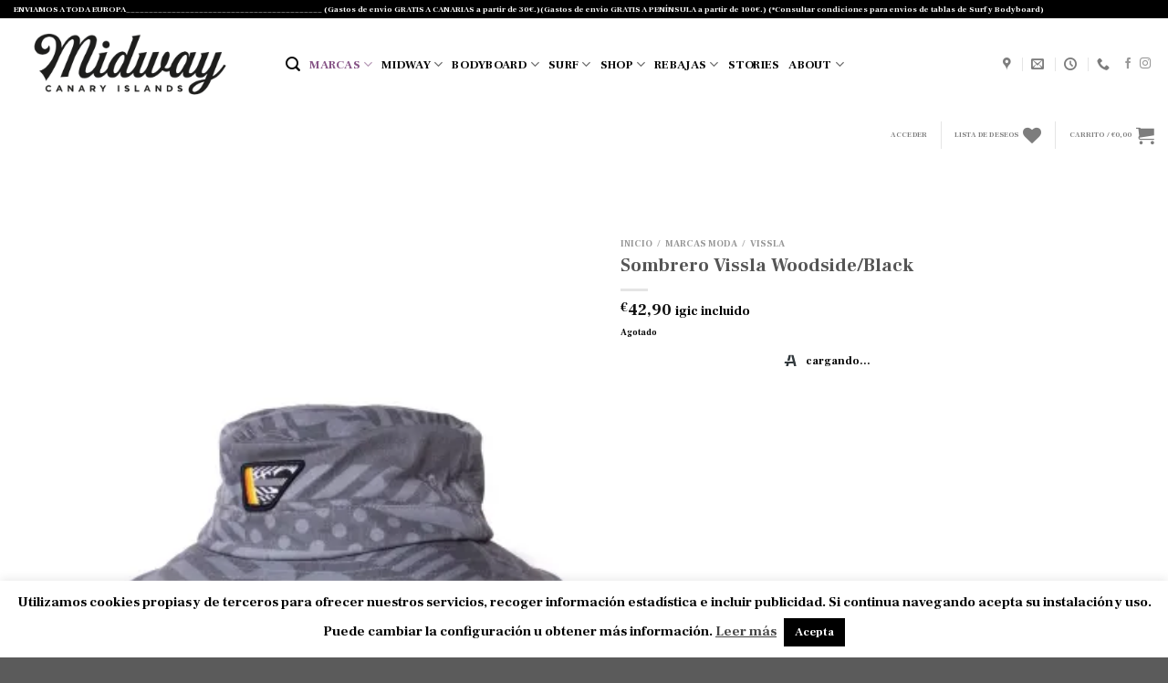

--- FILE ---
content_type: text/html; charset=UTF-8
request_url: https://www.midwaysurf.com/producto/sombrero-vissla-woodside-black/
body_size: 53770
content:

<!DOCTYPE html>
<html lang="es" class="loading-site no-js">
<head>
	<meta charset="UTF-8" />
	<link rel="profile" href="http://gmpg.org/xfn/11" />
	<link rel="pingback" href="https://www.midwaysurf.com/xmlrpc.php" />

					<script>document.documentElement.className = document.documentElement.className + ' yes-js js_active js'</script>
				<script>(function(html){html.className = html.className.replace(/\bno-js\b/,'js')})(document.documentElement);</script>
<meta name='robots' content='index, follow, max-image-preview:large, max-snippet:-1, max-video-preview:-1' />
<script>window._wca = window._wca || [];</script>
<meta name="viewport" content="width=device-width, initial-scale=1, maximum-scale=1" />
	<!-- This site is optimized with the Yoast SEO plugin v21.8.1 - https://yoast.com/wordpress/plugins/seo/ -->
	<title>Sombrero Vissla Woodside/Black - Midway Surf</title>
	<link rel="canonical" href="https://www.midwaysurf.com/producto/sombrero-vissla-woodside-black/" />
	<meta property="og:locale" content="es_ES" />
	<meta property="og:type" content="article" />
	<meta property="og:title" content="Sombrero Vissla Woodside/Black - Midway Surf" />
	<meta property="og:url" content="https://www.midwaysurf.com/producto/sombrero-vissla-woodside-black/" />
	<meta property="og:site_name" content="Midway Surf" />
	<meta property="article:publisher" content="https://www.facebook.com/midwaytf/" />
	<meta property="article:modified_time" content="2025-05-04T08:36:31+00:00" />
	<meta property="og:image" content="https://www.midwaysurf.com/wp-content/uploads/2023/06/MAHT1WOO-BLK-1.jpg" />
	<meta property="og:image:width" content="999" />
	<meta property="og:image:height" content="1400" />
	<meta property="og:image:type" content="image/jpeg" />
	<meta name="twitter:card" content="summary_large_image" />
	<meta name="twitter:label1" content="Tiempo de lectura" />
	<meta name="twitter:data1" content="1 minuto" />
	<script type="application/ld+json" class="yoast-schema-graph">{"@context":"https://schema.org","@graph":[{"@type":"WebPage","@id":"https://www.midwaysurf.com/producto/sombrero-vissla-woodside-black/","url":"https://www.midwaysurf.com/producto/sombrero-vissla-woodside-black/","name":"Sombrero Vissla Woodside/Black - Midway Surf","isPartOf":{"@id":"https://www.midwaysurf.com/#website"},"primaryImageOfPage":{"@id":"https://www.midwaysurf.com/producto/sombrero-vissla-woodside-black/#primaryimage"},"image":{"@id":"https://www.midwaysurf.com/producto/sombrero-vissla-woodside-black/#primaryimage"},"thumbnailUrl":"https://i0.wp.com/www.midwaysurf.com/wp-content/uploads/2023/06/MAHT1WOO-BLK-1.jpg?fit=999%2C1400&ssl=1","datePublished":"2023-06-06T09:46:20+00:00","dateModified":"2025-05-04T08:36:31+00:00","breadcrumb":{"@id":"https://www.midwaysurf.com/producto/sombrero-vissla-woodside-black/#breadcrumb"},"inLanguage":"es","potentialAction":[{"@type":"ReadAction","target":["https://www.midwaysurf.com/producto/sombrero-vissla-woodside-black/"]}]},{"@type":"ImageObject","inLanguage":"es","@id":"https://www.midwaysurf.com/producto/sombrero-vissla-woodside-black/#primaryimage","url":"https://i0.wp.com/www.midwaysurf.com/wp-content/uploads/2023/06/MAHT1WOO-BLK-1.jpg?fit=999%2C1400&ssl=1","contentUrl":"https://i0.wp.com/www.midwaysurf.com/wp-content/uploads/2023/06/MAHT1WOO-BLK-1.jpg?fit=999%2C1400&ssl=1","width":999,"height":1400},{"@type":"BreadcrumbList","@id":"https://www.midwaysurf.com/producto/sombrero-vissla-woodside-black/#breadcrumb","itemListElement":[{"@type":"ListItem","position":1,"name":"Portada","item":"https://www.midwaysurf.com/"},{"@type":"ListItem","position":2,"name":"Shop","item":"https://www.midwaysurf.com/categoria-producto-shop/"},{"@type":"ListItem","position":3,"name":"Sombrero Vissla Woodside/Black"}]},{"@type":"WebSite","@id":"https://www.midwaysurf.com/#website","url":"https://www.midwaysurf.com/","name":"www.midwaysurf.com","description":"Tu tienda online de surf y moda urbana en Canarias.","publisher":{"@id":"https://www.midwaysurf.com/#organization"},"alternateName":"Midway Surf","potentialAction":[{"@type":"SearchAction","target":{"@type":"EntryPoint","urlTemplate":"https://www.midwaysurf.com/?s={search_term_string}"},"query-input":"required name=search_term_string"}],"inLanguage":"es"},{"@type":"Organization","@id":"https://www.midwaysurf.com/#organization","name":"Midway Stuff","url":"https://www.midwaysurf.com/","logo":{"@type":"ImageObject","inLanguage":"es","@id":"https://www.midwaysurf.com/#/schema/logo/image/","url":"https://www.midwaysurf.com/wp-content/uploads/2020/04/IMG_2896-1.jpg","contentUrl":"https://www.midwaysurf.com/wp-content/uploads/2020/04/IMG_2896-1.jpg","width":1108,"height":1225,"caption":"Midway Stuff"},"image":{"@id":"https://www.midwaysurf.com/#/schema/logo/image/"},"sameAs":["https://www.facebook.com/midwaytf/","https://www.instagram.com/midwaysurfstuff/?hl=es","https://www.tiktok.com/@midwaysurfstuff"]}]}</script>
	<!-- / Yoast SEO plugin. -->


<link rel='dns-prefetch' href='//stats.wp.com' />
<link rel='dns-prefetch' href='//www.midwaysurf.com' />
<link rel='dns-prefetch' href='//capi-automation.s3.us-east-2.amazonaws.com' />
<link rel='dns-prefetch' href='//cdn.jsdelivr.net' />
<link rel='dns-prefetch' href='//i0.wp.com' />
<link rel='dns-prefetch' href='//c0.wp.com' />
<link rel='prefetch' href='https://www.midwaysurf.com/wp-content/themes/flatsome/assets/js/chunk.countup.js?ver=3.16.1' />
<link rel='prefetch' href='https://www.midwaysurf.com/wp-content/themes/flatsome/assets/js/chunk.sticky-sidebar.js?ver=3.16.1' />
<link rel='prefetch' href='https://www.midwaysurf.com/wp-content/themes/flatsome/assets/js/chunk.tooltips.js?ver=3.16.1' />
<link rel='prefetch' href='https://www.midwaysurf.com/wp-content/themes/flatsome/assets/js/chunk.vendors-popups.js?ver=3.16.1' />
<link rel='prefetch' href='https://www.midwaysurf.com/wp-content/themes/flatsome/assets/js/chunk.vendors-slider.js?ver=3.16.1' />
<link rel="alternate" type="application/rss+xml" title="Midway Surf &raquo; Feed" href="https://www.midwaysurf.com/feed/" />
<link rel="alternate" type="application/rss+xml" title="Midway Surf &raquo; Feed de los comentarios" href="https://www.midwaysurf.com/comments/feed/" />
<script type="text/javascript">
window._wpemojiSettings = {"baseUrl":"https:\/\/s.w.org\/images\/core\/emoji\/14.0.0\/72x72\/","ext":".png","svgUrl":"https:\/\/s.w.org\/images\/core\/emoji\/14.0.0\/svg\/","svgExt":".svg","source":{"concatemoji":"https:\/\/www.midwaysurf.com\/wp-includes\/js\/wp-emoji-release.min.js?ver=6.2.8"}};
/*! This file is auto-generated */
!function(e,a,t){var n,r,o,i=a.createElement("canvas"),p=i.getContext&&i.getContext("2d");function s(e,t){p.clearRect(0,0,i.width,i.height),p.fillText(e,0,0);e=i.toDataURL();return p.clearRect(0,0,i.width,i.height),p.fillText(t,0,0),e===i.toDataURL()}function c(e){var t=a.createElement("script");t.src=e,t.defer=t.type="text/javascript",a.getElementsByTagName("head")[0].appendChild(t)}for(o=Array("flag","emoji"),t.supports={everything:!0,everythingExceptFlag:!0},r=0;r<o.length;r++)t.supports[o[r]]=function(e){if(p&&p.fillText)switch(p.textBaseline="top",p.font="600 32px Arial",e){case"flag":return s("\ud83c\udff3\ufe0f\u200d\u26a7\ufe0f","\ud83c\udff3\ufe0f\u200b\u26a7\ufe0f")?!1:!s("\ud83c\uddfa\ud83c\uddf3","\ud83c\uddfa\u200b\ud83c\uddf3")&&!s("\ud83c\udff4\udb40\udc67\udb40\udc62\udb40\udc65\udb40\udc6e\udb40\udc67\udb40\udc7f","\ud83c\udff4\u200b\udb40\udc67\u200b\udb40\udc62\u200b\udb40\udc65\u200b\udb40\udc6e\u200b\udb40\udc67\u200b\udb40\udc7f");case"emoji":return!s("\ud83e\udef1\ud83c\udffb\u200d\ud83e\udef2\ud83c\udfff","\ud83e\udef1\ud83c\udffb\u200b\ud83e\udef2\ud83c\udfff")}return!1}(o[r]),t.supports.everything=t.supports.everything&&t.supports[o[r]],"flag"!==o[r]&&(t.supports.everythingExceptFlag=t.supports.everythingExceptFlag&&t.supports[o[r]]);t.supports.everythingExceptFlag=t.supports.everythingExceptFlag&&!t.supports.flag,t.DOMReady=!1,t.readyCallback=function(){t.DOMReady=!0},t.supports.everything||(n=function(){t.readyCallback()},a.addEventListener?(a.addEventListener("DOMContentLoaded",n,!1),e.addEventListener("load",n,!1)):(e.attachEvent("onload",n),a.attachEvent("onreadystatechange",function(){"complete"===a.readyState&&t.readyCallback()})),(e=t.source||{}).concatemoji?c(e.concatemoji):e.wpemoji&&e.twemoji&&(c(e.twemoji),c(e.wpemoji)))}(window,document,window._wpemojiSettings);
</script>
<style type="text/css">
img.wp-smiley,
img.emoji {
	display: inline !important;
	border: none !important;
	box-shadow: none !important;
	height: 1em !important;
	width: 1em !important;
	margin: 0 0.07em !important;
	vertical-align: -0.1em !important;
	background: none !important;
	padding: 0 !important;
}
</style>
	<link rel='stylesheet' id='font-awesome-css' href='https://www.midwaysurf.com/wp-content/plugins/woocommerce-ajax-filters/berocket/assets/css/font-awesome.min.css?ver=6.2.8' type='text/css' media='all' />
<style id='font-awesome-inline-css' type='text/css'>
[data-font="FontAwesome"]:before {font-family: 'FontAwesome' !important;content: attr(data-icon) !important;speak: none !important;font-weight: normal !important;font-variant: normal !important;text-transform: none !important;line-height: 1 !important;font-style: normal !important;-webkit-font-smoothing: antialiased !important;-moz-osx-font-smoothing: grayscale !important;}
</style>
<link rel='stylesheet' id='berocket_aapf_widget-style-css' href='https://www.midwaysurf.com/wp-content/plugins/woocommerce-ajax-filters/assets/frontend/css/fullmain.min.css?ver=1.6.9.4' type='text/css' media='all' />
<style id='wp-block-library-inline-css' type='text/css'>
:root{--wp-admin-theme-color:#007cba;--wp-admin-theme-color--rgb:0,124,186;--wp-admin-theme-color-darker-10:#006ba1;--wp-admin-theme-color-darker-10--rgb:0,107,161;--wp-admin-theme-color-darker-20:#005a87;--wp-admin-theme-color-darker-20--rgb:0,90,135;--wp-admin-border-width-focus:2px;--wp-block-synced-color:#7a00df;--wp-block-synced-color--rgb:122,0,223}@media (-webkit-min-device-pixel-ratio:2),(min-resolution:192dpi){:root{--wp-admin-border-width-focus:1.5px}}.wp-element-button{cursor:pointer}:root{--wp--preset--font-size--normal:16px;--wp--preset--font-size--huge:42px}:root .has-very-light-gray-background-color{background-color:#eee}:root .has-very-dark-gray-background-color{background-color:#313131}:root .has-very-light-gray-color{color:#eee}:root .has-very-dark-gray-color{color:#313131}:root .has-vivid-green-cyan-to-vivid-cyan-blue-gradient-background{background:linear-gradient(135deg,#00d084,#0693e3)}:root .has-purple-crush-gradient-background{background:linear-gradient(135deg,#34e2e4,#4721fb 50%,#ab1dfe)}:root .has-hazy-dawn-gradient-background{background:linear-gradient(135deg,#faaca8,#dad0ec)}:root .has-subdued-olive-gradient-background{background:linear-gradient(135deg,#fafae1,#67a671)}:root .has-atomic-cream-gradient-background{background:linear-gradient(135deg,#fdd79a,#004a59)}:root .has-nightshade-gradient-background{background:linear-gradient(135deg,#330968,#31cdcf)}:root .has-midnight-gradient-background{background:linear-gradient(135deg,#020381,#2874fc)}.has-regular-font-size{font-size:1em}.has-larger-font-size{font-size:2.625em}.has-normal-font-size{font-size:var(--wp--preset--font-size--normal)}.has-huge-font-size{font-size:var(--wp--preset--font-size--huge)}.has-text-align-center{text-align:center}.has-text-align-left{text-align:left}.has-text-align-right{text-align:right}#end-resizable-editor-section{display:none}.aligncenter{clear:both}.items-justified-left{justify-content:flex-start}.items-justified-center{justify-content:center}.items-justified-right{justify-content:flex-end}.items-justified-space-between{justify-content:space-between}.screen-reader-text{clip:rect(1px,1px,1px,1px);word-wrap:normal!important;border:0;-webkit-clip-path:inset(50%);clip-path:inset(50%);height:1px;margin:-1px;overflow:hidden;padding:0;position:absolute;width:1px}.screen-reader-text:focus{clip:auto!important;background-color:#ddd;-webkit-clip-path:none;clip-path:none;color:#444;display:block;font-size:1em;height:auto;left:5px;line-height:normal;padding:15px 23px 14px;text-decoration:none;top:5px;width:auto;z-index:100000}html :where(.has-border-color){border-style:solid}html :where([style*=border-top-color]){border-top-style:solid}html :where([style*=border-right-color]){border-right-style:solid}html :where([style*=border-bottom-color]){border-bottom-style:solid}html :where([style*=border-left-color]){border-left-style:solid}html :where([style*=border-width]){border-style:solid}html :where([style*=border-top-width]){border-top-style:solid}html :where([style*=border-right-width]){border-right-style:solid}html :where([style*=border-bottom-width]){border-bottom-style:solid}html :where([style*=border-left-width]){border-left-style:solid}html :where(img[class*=wp-image-]){height:auto;max-width:100%}figure{margin:0 0 1em}html :where(.is-position-sticky){--wp-admin--admin-bar--position-offset:var(--wp-admin--admin-bar--height,0px)}@media screen and (max-width:600px){html :where(.is-position-sticky){--wp-admin--admin-bar--position-offset:0px}}
.has-text-align-justify{text-align:justify;}
</style>
<link rel='stylesheet' id='classic-theme-styles-css' href='https://c0.wp.com/c/6.2.8/wp-includes/css/classic-themes.min.css' type='text/css' media='all' />
<link rel='stylesheet' id='contact-form-7-css' href='https://www.midwaysurf.com/wp-content/plugins/contact-form-7/includes/css/styles.css?ver=5.7.7' type='text/css' media='all' />
<link rel='stylesheet' id='cookie-law-info-css' href='https://www.midwaysurf.com/wp-content/plugins/cookie-law-info/legacy/public/css/cookie-law-info-public.css?ver=3.3.9.1' type='text/css' media='all' />
<link rel='stylesheet' id='cookie-law-info-gdpr-css' href='https://www.midwaysurf.com/wp-content/plugins/cookie-law-info/legacy/public/css/cookie-law-info-gdpr.css?ver=3.3.9.1' type='text/css' media='all' />
<link rel='stylesheet' id='email-subscribers-css' href='https://www.midwaysurf.com/wp-content/plugins/email-subscribers/lite/public/css/email-subscribers-public.css?ver=5.6.24' type='text/css' media='all' />
<link rel='stylesheet' id='photoswipe-css' href='https://c0.wp.com/p/woocommerce/7.8.1/assets/css/photoswipe/photoswipe.min.css' type='text/css' media='all' />
<link rel='stylesheet' id='photoswipe-default-skin-css' href='https://c0.wp.com/p/woocommerce/7.8.1/assets/css/photoswipe/default-skin/default-skin.min.css' type='text/css' media='all' />
<style id='woocommerce-inline-inline-css' type='text/css'>
.woocommerce form .form-row .required { visibility: visible; }
</style>
<link rel='stylesheet' id='flatsome-woocommerce-wishlist-css' href='https://www.midwaysurf.com/wp-content/themes/flatsome/inc/integrations/wc-yith-wishlist/wishlist.css?ver=3.10.2' type='text/css' media='all' />
<link rel='stylesheet' id='stripe_styles-css' href='https://www.midwaysurf.com/wp-content/plugins/woocommerce-gateway-stripe/assets/css/stripe-styles.css?ver=7.4.3' type='text/css' media='all' />
<link rel='stylesheet' id='flatsome-main-css' href='https://www.midwaysurf.com/wp-content/themes/flatsome/assets/css/flatsome.css?ver=3.16.1' type='text/css' media='all' />
<style id='flatsome-main-inline-css' type='text/css'>
@font-face {
				font-family: "fl-icons";
				font-display: block;
				src: url(https://www.midwaysurf.com/wp-content/themes/flatsome/assets/css/icons/fl-icons.eot?v=3.16.1);
				src:
					url(https://www.midwaysurf.com/wp-content/themes/flatsome/assets/css/icons/fl-icons.eot#iefix?v=3.16.1) format("embedded-opentype"),
					url(https://www.midwaysurf.com/wp-content/themes/flatsome/assets/css/icons/fl-icons.woff2?v=3.16.1) format("woff2"),
					url(https://www.midwaysurf.com/wp-content/themes/flatsome/assets/css/icons/fl-icons.ttf?v=3.16.1) format("truetype"),
					url(https://www.midwaysurf.com/wp-content/themes/flatsome/assets/css/icons/fl-icons.woff?v=3.16.1) format("woff"),
					url(https://www.midwaysurf.com/wp-content/themes/flatsome/assets/css/icons/fl-icons.svg?v=3.16.1#fl-icons) format("svg");
			}
</style>
<link rel='stylesheet' id='flatsome-shop-css' href='https://www.midwaysurf.com/wp-content/themes/flatsome/assets/css/flatsome-shop.css?ver=3.16.1' type='text/css' media='all' />
<link rel='stylesheet' id='flatsome-style-css' href='https://www.midwaysurf.com/wp-content/themes/flatsome-child/style.css?ver=3.0' type='text/css' media='all' />
<link rel='stylesheet' id='jetpack_css-css' href='https://c0.wp.com/p/jetpack/12.8.2/css/jetpack.css' type='text/css' media='all' />
<script type='text/javascript' src='https://c0.wp.com/c/6.2.8/wp-includes/js/jquery/jquery.min.js' id='jquery-core-js'></script>
<script type='text/javascript' src='https://c0.wp.com/c/6.2.8/wp-includes/js/jquery/jquery-migrate.min.js' id='jquery-migrate-js'></script>
<script type='text/javascript' src='https://c0.wp.com/c/6.2.8/wp-includes/js/dist/vendor/wp-polyfill-inert.min.js' id='wp-polyfill-inert-js'></script>
<script type='text/javascript' src='https://c0.wp.com/c/6.2.8/wp-includes/js/dist/vendor/regenerator-runtime.min.js' id='regenerator-runtime-js'></script>
<script type='text/javascript' src='https://c0.wp.com/c/6.2.8/wp-includes/js/dist/vendor/wp-polyfill.min.js' id='wp-polyfill-js'></script>
<script type='text/javascript' src='https://c0.wp.com/c/6.2.8/wp-includes/js/dist/hooks.min.js' id='wp-hooks-js'></script>
<script type='text/javascript' src='https://stats.wp.com/w.js?ver=202604' id='woo-tracks-js'></script>
<script type='text/javascript' id='cookie-law-info-js-extra'>
/* <![CDATA[ */
var Cli_Data = {"nn_cookie_ids":[],"cookielist":[],"non_necessary_cookies":[],"ccpaEnabled":"","ccpaRegionBased":"","ccpaBarEnabled":"","strictlyEnabled":["necessary","obligatoire"],"ccpaType":"gdpr","js_blocking":"","custom_integration":"","triggerDomRefresh":"","secure_cookies":""};
var cli_cookiebar_settings = {"animate_speed_hide":"500","animate_speed_show":"500","background":"#FFF","border":"#b1a6a6c2","border_on":"","button_1_button_colour":"#000","button_1_button_hover":"#000000","button_1_link_colour":"#fff","button_1_as_button":"1","button_1_new_win":"","button_2_button_colour":"#333","button_2_button_hover":"#292929","button_2_link_colour":"#444","button_2_as_button":"","button_2_hidebar":"","button_3_button_colour":"#000","button_3_button_hover":"#000000","button_3_link_colour":"#fff","button_3_as_button":"1","button_3_new_win":"","button_4_button_colour":"#000","button_4_button_hover":"#000000","button_4_link_colour":"#fff","button_4_as_button":"1","button_7_button_colour":"#61a229","button_7_button_hover":"#4e8221","button_7_link_colour":"#fff","button_7_as_button":"1","button_7_new_win":"","font_family":"inherit","header_fix":"","notify_animate_hide":"1","notify_animate_show":"","notify_div_id":"#cookie-law-info-bar","notify_position_horizontal":"right","notify_position_vertical":"bottom","scroll_close":"","scroll_close_reload":"","accept_close_reload":"","reject_close_reload":"","showagain_tab":"","showagain_background":"#fff","showagain_border":"#000","showagain_div_id":"#cookie-law-info-again","showagain_x_position":"100px","text":"#000","show_once_yn":"","show_once":"10000","logging_on":"","as_popup":"","popup_overlay":"1","bar_heading_text":"","cookie_bar_as":"banner","popup_showagain_position":"bottom-right","widget_position":"left"};
var log_object = {"ajax_url":"https:\/\/www.midwaysurf.com\/wp-admin\/admin-ajax.php"};
/* ]]> */
</script>
<script type='text/javascript' src='https://www.midwaysurf.com/wp-content/plugins/cookie-law-info/legacy/public/js/cookie-law-info-public.js?ver=3.3.9.1' id='cookie-law-info-js'></script>
<script defer type='text/javascript' src='https://stats.wp.com/s-202604.js' id='woocommerce-analytics-js'></script>
<script type='text/javascript' id='woocommerce-tokenization-form-js-extra'>
/* <![CDATA[ */
var wc_tokenization_form_params = {"is_registration_required":"1","is_logged_in":""};
/* ]]> */
</script>
<script type='text/javascript' src='https://c0.wp.com/p/woocommerce/7.8.1/assets/js/frontend/tokenization-form.min.js' id='woocommerce-tokenization-form-js'></script>
<link rel="https://api.w.org/" href="https://www.midwaysurf.com/wp-json/" /><link rel="alternate" type="application/json" href="https://www.midwaysurf.com/wp-json/wp/v2/product/58193" /><link rel="EditURI" type="application/rsd+xml" title="RSD" href="https://www.midwaysurf.com/xmlrpc.php?rsd" />
<link rel="wlwmanifest" type="application/wlwmanifest+xml" href="https://www.midwaysurf.com/wp-includes/wlwmanifest.xml" />
<meta name="generator" content="WordPress 6.2.8" />
<meta name="generator" content="WooCommerce 7.8.1" />
<link rel='shortlink' href='https://www.midwaysurf.com/?p=58193' />
<link rel="alternate" type="application/json+oembed" href="https://www.midwaysurf.com/wp-json/oembed/1.0/embed?url=https%3A%2F%2Fwww.midwaysurf.com%2Fproducto%2Fsombrero-vissla-woodside-black%2F" />
<link rel="alternate" type="text/xml+oembed" href="https://www.midwaysurf.com/wp-json/oembed/1.0/embed?url=https%3A%2F%2Fwww.midwaysurf.com%2Fproducto%2Fsombrero-vissla-woodside-black%2F&#038;format=xml" />
<style></style>	<style>img#wpstats{display:none}</style>
				<script>
			document.documentElement.className = document.documentElement.className.replace('no-js', 'js');
		</script>
				<style>
			.no-js img.lazyload {
				display: none;
			}

			figure.wp-block-image img.lazyloading {
				min-width: 150px;
			}

						.lazyload, .lazyloading {
				opacity: 0;
			}

			.lazyloaded {
				opacity: 1;
				transition: opacity 400ms;
				transition-delay: 0ms;
			}

					</style>
		<style>.bg{opacity: 0; transition: opacity 1s; -webkit-transition: opacity 1s;} .bg-loaded{opacity: 1;}</style>	<noscript><style>.woocommerce-product-gallery{ opacity: 1 !important; }</style></noscript>
				<script  type="text/javascript">
				!function(f,b,e,v,n,t,s){if(f.fbq)return;n=f.fbq=function(){n.callMethod?
					n.callMethod.apply(n,arguments):n.queue.push(arguments)};if(!f._fbq)f._fbq=n;
					n.push=n;n.loaded=!0;n.version='2.0';n.queue=[];t=b.createElement(e);t.async=!0;
					t.src=v;s=b.getElementsByTagName(e)[0];s.parentNode.insertBefore(t,s)}(window,
					document,'script','https://connect.facebook.net/en_US/fbevents.js');
			</script>
			<!-- WooCommerce Facebook Integration Begin -->
			<script  type="text/javascript">

				fbq('init', '2614829772132710', {}, {
    "agent": "woocommerce_0-7.8.1-3.5.15"
});

				document.addEventListener( 'DOMContentLoaded', function() {
					// Insert placeholder for events injected when a product is added to the cart through AJAX.
					document.body.insertAdjacentHTML( 'beforeend', '<div class=\"wc-facebook-pixel-event-placeholder\"></div>' );
				}, false );

			</script>
			<!-- WooCommerce Facebook Integration End -->
			<link rel="icon" href="https://i0.wp.com/www.midwaysurf.com/wp-content/uploads/2024/06/cropped-Captura-de-pantalla-2024-06-15-a-las-12.06.25.png?fit=32%2C32&#038;ssl=1" sizes="32x32" />
<link rel="icon" href="https://i0.wp.com/www.midwaysurf.com/wp-content/uploads/2024/06/cropped-Captura-de-pantalla-2024-06-15-a-las-12.06.25.png?fit=192%2C192&#038;ssl=1" sizes="192x192" />
<link rel="apple-touch-icon" href="https://i0.wp.com/www.midwaysurf.com/wp-content/uploads/2024/06/cropped-Captura-de-pantalla-2024-06-15-a-las-12.06.25.png?fit=180%2C180&#038;ssl=1" />
<meta name="msapplication-TileImage" content="https://i0.wp.com/www.midwaysurf.com/wp-content/uploads/2024/06/cropped-Captura-de-pantalla-2024-06-15-a-las-12.06.25.png?fit=270%2C270&#038;ssl=1" />
<style id="custom-css" type="text/css">:root {--primary-color: #000000;}html{background-image: url('https://www.midwaysurf.com/wp-content/uploads/2023/07/Captura-de-pantalla-2023-07-21-a-las-15.38.08.png');}.container-width, .full-width .ubermenu-nav, .container, .row{max-width: 1050px}.row.row-collapse{max-width: 1020px}.row.row-small{max-width: 1042.5px}.row.row-large{max-width: 1080px}.header-main{height: 100px}#logo img{max-height: 100px}#logo{width:268px;}.header-bottom{min-height: 55px}.header-top{min-height: 20px}.transparent .header-main{height: 30px}.transparent #logo img{max-height: 30px}.has-transparent + .page-title:first-of-type,.has-transparent + #main > .page-title,.has-transparent + #main > div > .page-title,.has-transparent + #main .page-header-wrapper:first-of-type .page-title{padding-top: 110px;}.header.show-on-scroll,.stuck .header-main{height:70px!important}.stuck #logo img{max-height: 70px!important}.header-bg-color {background-color: rgba(255,255,255,0.9)}.header-bottom {background-color: #ffffff}.top-bar-nav > li > a{line-height: 16px }.stuck .header-main .nav > li > a{line-height: 15px }@media (max-width: 549px) {.header-main{height: 70px}#logo img{max-height: 70px}}.nav-dropdown{border-radius:3px}.nav-dropdown{font-size:124%}.nav-dropdown-has-arrow li.has-dropdown:after{border-bottom-color: #f9f9f9;}.nav .nav-dropdown{background-color: #f9f9f9}/* Color */.accordion-title.active, .has-icon-bg .icon .icon-inner,.logo a, .primary.is-underline, .primary.is-link, .badge-outline .badge-inner, .nav-outline > li.active> a,.nav-outline >li.active > a, .cart-icon strong,[data-color='primary'], .is-outline.primary{color: #000000;}/* Color !important */[data-text-color="primary"]{color: #000000!important;}/* Background Color */[data-text-bg="primary"]{background-color: #000000;}/* Background */.scroll-to-bullets a,.featured-title, .label-new.menu-item > a:after, .nav-pagination > li > .current,.nav-pagination > li > span:hover,.nav-pagination > li > a:hover,.has-hover:hover .badge-outline .badge-inner,button[type="submit"], .button.wc-forward:not(.checkout):not(.checkout-button), .button.submit-button, .button.primary:not(.is-outline),.featured-table .title,.is-outline:hover, .has-icon:hover .icon-label,.nav-dropdown-bold .nav-column li > a:hover, .nav-dropdown.nav-dropdown-bold > li > a:hover, .nav-dropdown-bold.dark .nav-column li > a:hover, .nav-dropdown.nav-dropdown-bold.dark > li > a:hover, .header-vertical-menu__opener ,.is-outline:hover, .tagcloud a:hover,.grid-tools a, input[type='submit']:not(.is-form), .box-badge:hover .box-text, input.button.alt,.nav-box > li > a:hover,.nav-box > li.active > a,.nav-pills > li.active > a ,.current-dropdown .cart-icon strong, .cart-icon:hover strong, .nav-line-bottom > li > a:before, .nav-line-grow > li > a:before, .nav-line > li > a:before,.banner, .header-top, .slider-nav-circle .flickity-prev-next-button:hover svg, .slider-nav-circle .flickity-prev-next-button:hover .arrow, .primary.is-outline:hover, .button.primary:not(.is-outline), input[type='submit'].primary, input[type='submit'].primary, input[type='reset'].button, input[type='button'].primary, .badge-inner{background-color: #000000;}/* Border */.nav-vertical.nav-tabs > li.active > a,.scroll-to-bullets a.active,.nav-pagination > li > .current,.nav-pagination > li > span:hover,.nav-pagination > li > a:hover,.has-hover:hover .badge-outline .badge-inner,.accordion-title.active,.featured-table,.is-outline:hover, .tagcloud a:hover,blockquote, .has-border, .cart-icon strong:after,.cart-icon strong,.blockUI:before, .processing:before,.loading-spin, .slider-nav-circle .flickity-prev-next-button:hover svg, .slider-nav-circle .flickity-prev-next-button:hover .arrow, .primary.is-outline:hover{border-color: #000000}.nav-tabs > li.active > a{border-top-color: #000000}.widget_shopping_cart_content .blockUI.blockOverlay:before { border-left-color: #000000 }.woocommerce-checkout-review-order .blockUI.blockOverlay:before { border-left-color: #000000 }/* Fill */.slider .flickity-prev-next-button:hover svg,.slider .flickity-prev-next-button:hover .arrow{fill: #000000;}/* Focus */.primary:focus-visible, .submit-button:focus-visible, button[type="submit"]:focus-visible { outline-color: #000000!important; }/* Background Color */[data-icon-label]:after, .secondary.is-underline:hover,.secondary.is-outline:hover,.icon-label,.button.secondary:not(.is-outline),.button.alt:not(.is-outline), .badge-inner.on-sale, .button.checkout, .single_add_to_cart_button, .current .breadcrumb-step{ background-color:#865486; }[data-text-bg="secondary"]{background-color: #865486;}/* Color */.secondary.is-underline,.secondary.is-link, .secondary.is-outline,.stars a.active, .star-rating:before, .woocommerce-page .star-rating:before,.star-rating span:before, .color-secondary{color: #865486}/* Color !important */[data-text-color="secondary"]{color: #865486!important;}/* Border */.secondary.is-outline:hover{border-color:#865486}/* Focus */.secondary:focus-visible, .alt:focus-visible { outline-color: #865486!important; }.success.is-underline:hover,.success.is-outline:hover,.success{background-color: #111013}.success-color, .success.is-link, .success.is-outline{color: #111013;}.success-border{border-color: #111013!important;}/* Color !important */[data-text-color="success"]{color: #111013!important;}/* Background Color */[data-text-bg="success"]{background-color: #111013;}.alert.is-underline:hover,.alert.is-outline:hover,.alert{background-color: #dd3333}.alert.is-link, .alert.is-outline, .color-alert{color: #dd3333;}/* Color !important */[data-text-color="alert"]{color: #dd3333!important;}/* Background Color */[data-text-bg="alert"]{background-color: #dd3333;}body{color: #000000}body{font-size: 75%;}@media screen and (max-width: 549px){body{font-size: 80%;}}body{font-family: "Frank Ruhl Libre", sans-serif;}body {font-weight: 400;font-style: normal;}.nav > li > a {font-family: "Frank Ruhl Libre", sans-serif;}.mobile-sidebar-levels-2 .nav > li > ul > li > a {font-family: "Frank Ruhl Libre", sans-serif;}.nav > li > a,.mobile-sidebar-levels-2 .nav > li > ul > li > a {font-weight: 700;font-style: normal;}h1,h2,h3,h4,h5,h6,.heading-font, .off-canvas-center .nav-sidebar.nav-vertical > li > a{font-family: "Frank Ruhl Libre", sans-serif;}h1,h2,h3,h4,h5,h6,.heading-font,.banner h1,.banner h2 {font-weight: 400;font-style: normal;}.alt-font{font-family: "Frank Ruhl Libre", sans-serif;}.alt-font {font-weight: 400!important;font-style: normal!important;}.header:not(.transparent) .header-nav-main.nav > li > a {color: #0a0a0a;}.header:not(.transparent) .header-nav-main.nav > li > a:hover,.header:not(.transparent) .header-nav-main.nav > li.active > a,.header:not(.transparent) .header-nav-main.nav > li.current > a,.header:not(.transparent) .header-nav-main.nav > li > a.active,.header:not(.transparent) .header-nav-main.nav > li > a.current{color: #865486;}.header-nav-main.nav-line-bottom > li > a:before,.header-nav-main.nav-line-grow > li > a:before,.header-nav-main.nav-line > li > a:before,.header-nav-main.nav-box > li > a:hover,.header-nav-main.nav-box > li.active > a,.header-nav-main.nav-pills > li > a:hover,.header-nav-main.nav-pills > li.active > a{color:#FFF!important;background-color: #865486;}.header:not(.transparent) .header-bottom-nav.nav > li > a:hover,.header:not(.transparent) .header-bottom-nav.nav > li.active > a,.header:not(.transparent) .header-bottom-nav.nav > li.current > a,.header:not(.transparent) .header-bottom-nav.nav > li > a.active,.header:not(.transparent) .header-bottom-nav.nav > li > a.current{color: #865486;}.header-bottom-nav.nav-line-bottom > li > a:before,.header-bottom-nav.nav-line-grow > li > a:before,.header-bottom-nav.nav-line > li > a:before,.header-bottom-nav.nav-box > li > a:hover,.header-bottom-nav.nav-box > li.active > a,.header-bottom-nav.nav-pills > li > a:hover,.header-bottom-nav.nav-pills > li.active > a{color:#FFF!important;background-color: #865486;}a{color: #77817f;}a:hover{color: #865486;}.tagcloud a:hover{border-color: #865486;background-color: #865486;}.widget a{color: #77817f;}.widget a:hover{color: #865486;}.widget .tagcloud a:hover{border-color: #865486; background-color: #865486;}.shop-page-title.featured-title .title-overlay{background-color: #865486;}.has-equal-box-heights .box-image {padding-top: 118%;}.badge-inner.on-sale{background-color: #e74a4a}.badge-inner.new-bubble-auto{background-color: #1dbda5}.badge-inner.new-bubble{background-color: #1dbda5}.price del, .product_list_widget del, del .woocommerce-Price-amount { color: #1e73be; }ins .woocommerce-Price-amount { color: #dd3333; }@media screen and (min-width: 550px){.products .box-vertical .box-image{min-width: 317px!important;width: 317px!important;}}.footer-2{background-color: #111111}.nav-vertical-fly-out > li + li {border-top-width: 1px; border-top-style: solid;}.label-new.menu-item > a:after{content:"Nuevo";}.label-hot.menu-item > a:after{content:"Caliente";}.label-sale.menu-item > a:after{content:"Oferta";}.label-popular.menu-item > a:after{content:"Popular";}</style><style id="kirki-inline-styles">/* hebrew */
@font-face {
  font-family: 'Frank Ruhl Libre';
  font-style: normal;
  font-weight: 400;
  font-display: swap;
  src: url(https://www.midwaysurf.com/wp-content/fonts/frank-ruhl-libre/font) format('woff');
  unicode-range: U+0307-0308, U+0590-05FF, U+200C-2010, U+20AA, U+25CC, U+FB1D-FB4F;
}
/* latin-ext */
@font-face {
  font-family: 'Frank Ruhl Libre';
  font-style: normal;
  font-weight: 400;
  font-display: swap;
  src: url(https://www.midwaysurf.com/wp-content/fonts/frank-ruhl-libre/font) format('woff');
  unicode-range: U+0100-02BA, U+02BD-02C5, U+02C7-02CC, U+02CE-02D7, U+02DD-02FF, U+0304, U+0308, U+0329, U+1D00-1DBF, U+1E00-1E9F, U+1EF2-1EFF, U+2020, U+20A0-20AB, U+20AD-20C0, U+2113, U+2C60-2C7F, U+A720-A7FF;
}
/* latin */
@font-face {
  font-family: 'Frank Ruhl Libre';
  font-style: normal;
  font-weight: 400;
  font-display: swap;
  src: url(https://www.midwaysurf.com/wp-content/fonts/frank-ruhl-libre/font) format('woff');
  unicode-range: U+0000-00FF, U+0131, U+0152-0153, U+02BB-02BC, U+02C6, U+02DA, U+02DC, U+0304, U+0308, U+0329, U+2000-206F, U+20AC, U+2122, U+2191, U+2193, U+2212, U+2215, U+FEFF, U+FFFD;
}
/* hebrew */
@font-face {
  font-family: 'Frank Ruhl Libre';
  font-style: normal;
  font-weight: 700;
  font-display: swap;
  src: url(https://www.midwaysurf.com/wp-content/fonts/frank-ruhl-libre/font) format('woff');
  unicode-range: U+0307-0308, U+0590-05FF, U+200C-2010, U+20AA, U+25CC, U+FB1D-FB4F;
}
/* latin-ext */
@font-face {
  font-family: 'Frank Ruhl Libre';
  font-style: normal;
  font-weight: 700;
  font-display: swap;
  src: url(https://www.midwaysurf.com/wp-content/fonts/frank-ruhl-libre/font) format('woff');
  unicode-range: U+0100-02BA, U+02BD-02C5, U+02C7-02CC, U+02CE-02D7, U+02DD-02FF, U+0304, U+0308, U+0329, U+1D00-1DBF, U+1E00-1E9F, U+1EF2-1EFF, U+2020, U+20A0-20AB, U+20AD-20C0, U+2113, U+2C60-2C7F, U+A720-A7FF;
}
/* latin */
@font-face {
  font-family: 'Frank Ruhl Libre';
  font-style: normal;
  font-weight: 700;
  font-display: swap;
  src: url(https://www.midwaysurf.com/wp-content/fonts/frank-ruhl-libre/font) format('woff');
  unicode-range: U+0000-00FF, U+0131, U+0152-0153, U+02BB-02BC, U+02C6, U+02DA, U+02DC, U+0304, U+0308, U+0329, U+2000-206F, U+20AC, U+2122, U+2191, U+2193, U+2212, U+2215, U+FEFF, U+FFFD;
}</style>
<script
	type="text/javascript"
	src="https://cdn.aplazame.com/aplazame.js?public_key=18bf23d5c37afe27d21fb142bbd26171f55b0cfc&amp;sandbox=false"
	async defer
></script>
<style id="wpforms-css-vars-root">
				:root {
					--wpforms-field-border-radius: 3px;
--wpforms-field-background-color: #ffffff;
--wpforms-field-border-color: rgba( 0, 0, 0, 0.25 );
--wpforms-field-text-color: rgba( 0, 0, 0, 0.7 );
--wpforms-label-color: rgba( 0, 0, 0, 0.85 );
--wpforms-label-sublabel-color: rgba( 0, 0, 0, 0.55 );
--wpforms-label-error-color: #d63637;
--wpforms-button-border-radius: 3px;
--wpforms-button-background-color: #066aab;
--wpforms-button-text-color: #ffffff;
--wpforms-field-size-input-height: 43px;
--wpforms-field-size-input-spacing: 15px;
--wpforms-field-size-font-size: 16px;
--wpforms-field-size-line-height: 19px;
--wpforms-field-size-padding-h: 14px;
--wpforms-field-size-checkbox-size: 16px;
--wpforms-field-size-sublabel-spacing: 5px;
--wpforms-field-size-icon-size: 1;
--wpforms-label-size-font-size: 16px;
--wpforms-label-size-line-height: 19px;
--wpforms-label-size-sublabel-font-size: 14px;
--wpforms-label-size-sublabel-line-height: 17px;
--wpforms-button-size-font-size: 17px;
--wpforms-button-size-height: 41px;
--wpforms-button-size-padding-h: 15px;
--wpforms-button-size-margin-top: 10px;

				}
			</style></head>

<body class="product-template-default single single-product postid-58193 theme-flatsome woocommerce woocommerce-page woocommerce-no-js full-width box-shadow lightbox nav-dropdown-has-arrow nav-dropdown-has-shadow nav-dropdown-has-border parallax-mobile mobile-submenu-toggle">

<svg xmlns="http://www.w3.org/2000/svg" viewBox="0 0 0 0" width="0" height="0" focusable="false" role="none" style="visibility: hidden; position: absolute; left: -9999px; overflow: hidden;" ><defs><filter id="wp-duotone-dark-grayscale"><feColorMatrix color-interpolation-filters="sRGB" type="matrix" values=" .299 .587 .114 0 0 .299 .587 .114 0 0 .299 .587 .114 0 0 .299 .587 .114 0 0 " /><feComponentTransfer color-interpolation-filters="sRGB" ><feFuncR type="table" tableValues="0 0.49803921568627" /><feFuncG type="table" tableValues="0 0.49803921568627" /><feFuncB type="table" tableValues="0 0.49803921568627" /><feFuncA type="table" tableValues="1 1" /></feComponentTransfer><feComposite in2="SourceGraphic" operator="in" /></filter></defs></svg><svg xmlns="http://www.w3.org/2000/svg" viewBox="0 0 0 0" width="0" height="0" focusable="false" role="none" style="visibility: hidden; position: absolute; left: -9999px; overflow: hidden;" ><defs><filter id="wp-duotone-grayscale"><feColorMatrix color-interpolation-filters="sRGB" type="matrix" values=" .299 .587 .114 0 0 .299 .587 .114 0 0 .299 .587 .114 0 0 .299 .587 .114 0 0 " /><feComponentTransfer color-interpolation-filters="sRGB" ><feFuncR type="table" tableValues="0 1" /><feFuncG type="table" tableValues="0 1" /><feFuncB type="table" tableValues="0 1" /><feFuncA type="table" tableValues="1 1" /></feComponentTransfer><feComposite in2="SourceGraphic" operator="in" /></filter></defs></svg><svg xmlns="http://www.w3.org/2000/svg" viewBox="0 0 0 0" width="0" height="0" focusable="false" role="none" style="visibility: hidden; position: absolute; left: -9999px; overflow: hidden;" ><defs><filter id="wp-duotone-purple-yellow"><feColorMatrix color-interpolation-filters="sRGB" type="matrix" values=" .299 .587 .114 0 0 .299 .587 .114 0 0 .299 .587 .114 0 0 .299 .587 .114 0 0 " /><feComponentTransfer color-interpolation-filters="sRGB" ><feFuncR type="table" tableValues="0.54901960784314 0.98823529411765" /><feFuncG type="table" tableValues="0 1" /><feFuncB type="table" tableValues="0.71764705882353 0.25490196078431" /><feFuncA type="table" tableValues="1 1" /></feComponentTransfer><feComposite in2="SourceGraphic" operator="in" /></filter></defs></svg><svg xmlns="http://www.w3.org/2000/svg" viewBox="0 0 0 0" width="0" height="0" focusable="false" role="none" style="visibility: hidden; position: absolute; left: -9999px; overflow: hidden;" ><defs><filter id="wp-duotone-blue-red"><feColorMatrix color-interpolation-filters="sRGB" type="matrix" values=" .299 .587 .114 0 0 .299 .587 .114 0 0 .299 .587 .114 0 0 .299 .587 .114 0 0 " /><feComponentTransfer color-interpolation-filters="sRGB" ><feFuncR type="table" tableValues="0 1" /><feFuncG type="table" tableValues="0 0.27843137254902" /><feFuncB type="table" tableValues="0.5921568627451 0.27843137254902" /><feFuncA type="table" tableValues="1 1" /></feComponentTransfer><feComposite in2="SourceGraphic" operator="in" /></filter></defs></svg><svg xmlns="http://www.w3.org/2000/svg" viewBox="0 0 0 0" width="0" height="0" focusable="false" role="none" style="visibility: hidden; position: absolute; left: -9999px; overflow: hidden;" ><defs><filter id="wp-duotone-midnight"><feColorMatrix color-interpolation-filters="sRGB" type="matrix" values=" .299 .587 .114 0 0 .299 .587 .114 0 0 .299 .587 .114 0 0 .299 .587 .114 0 0 " /><feComponentTransfer color-interpolation-filters="sRGB" ><feFuncR type="table" tableValues="0 0" /><feFuncG type="table" tableValues="0 0.64705882352941" /><feFuncB type="table" tableValues="0 1" /><feFuncA type="table" tableValues="1 1" /></feComponentTransfer><feComposite in2="SourceGraphic" operator="in" /></filter></defs></svg><svg xmlns="http://www.w3.org/2000/svg" viewBox="0 0 0 0" width="0" height="0" focusable="false" role="none" style="visibility: hidden; position: absolute; left: -9999px; overflow: hidden;" ><defs><filter id="wp-duotone-magenta-yellow"><feColorMatrix color-interpolation-filters="sRGB" type="matrix" values=" .299 .587 .114 0 0 .299 .587 .114 0 0 .299 .587 .114 0 0 .299 .587 .114 0 0 " /><feComponentTransfer color-interpolation-filters="sRGB" ><feFuncR type="table" tableValues="0.78039215686275 1" /><feFuncG type="table" tableValues="0 0.94901960784314" /><feFuncB type="table" tableValues="0.35294117647059 0.47058823529412" /><feFuncA type="table" tableValues="1 1" /></feComponentTransfer><feComposite in2="SourceGraphic" operator="in" /></filter></defs></svg><svg xmlns="http://www.w3.org/2000/svg" viewBox="0 0 0 0" width="0" height="0" focusable="false" role="none" style="visibility: hidden; position: absolute; left: -9999px; overflow: hidden;" ><defs><filter id="wp-duotone-purple-green"><feColorMatrix color-interpolation-filters="sRGB" type="matrix" values=" .299 .587 .114 0 0 .299 .587 .114 0 0 .299 .587 .114 0 0 .299 .587 .114 0 0 " /><feComponentTransfer color-interpolation-filters="sRGB" ><feFuncR type="table" tableValues="0.65098039215686 0.40392156862745" /><feFuncG type="table" tableValues="0 1" /><feFuncB type="table" tableValues="0.44705882352941 0.4" /><feFuncA type="table" tableValues="1 1" /></feComponentTransfer><feComposite in2="SourceGraphic" operator="in" /></filter></defs></svg><svg xmlns="http://www.w3.org/2000/svg" viewBox="0 0 0 0" width="0" height="0" focusable="false" role="none" style="visibility: hidden; position: absolute; left: -9999px; overflow: hidden;" ><defs><filter id="wp-duotone-blue-orange"><feColorMatrix color-interpolation-filters="sRGB" type="matrix" values=" .299 .587 .114 0 0 .299 .587 .114 0 0 .299 .587 .114 0 0 .299 .587 .114 0 0 " /><feComponentTransfer color-interpolation-filters="sRGB" ><feFuncR type="table" tableValues="0.098039215686275 1" /><feFuncG type="table" tableValues="0 0.66274509803922" /><feFuncB type="table" tableValues="0.84705882352941 0.41960784313725" /><feFuncA type="table" tableValues="1 1" /></feComponentTransfer><feComposite in2="SourceGraphic" operator="in" /></filter></defs></svg>
<a class="skip-link screen-reader-text" href="#main">Skip to content</a>

<div id="wrapper">

	
	<header id="header" class="header header-full-width has-sticky sticky-fade">
		<div class="header-wrapper">
			<div id="top-bar" class="header-top nav-dark">
    <div class="flex-row container">
      <div class="flex-col hide-for-medium flex-left">
          <ul class="nav nav-left medium-nav-center nav-small  nav-divided">
              <li class="html custom html_topbar_left">ENVIAMOS A TODA EUROPA___________________________________________
(Gastos de envío GRATIS A CANARIAS a partir de 30€.)(Gastos de envío GRATIS A PENÍNSULA a partir de 100€.)
(*Consultar condiciones para envios de tablas de Surf y Bodyboard)
</li>          </ul>
      </div>

      <div class="flex-col hide-for-medium flex-center">
          <ul class="nav nav-center nav-small  nav-divided">
                        </ul>
      </div>

      <div class="flex-col hide-for-medium flex-right">
         <ul class="nav top-bar-nav nav-right nav-small  nav-divided">
                        </ul>
      </div>

            <div class="flex-col show-for-medium flex-grow">
          <ul class="nav nav-center nav-small mobile-nav  nav-divided">
              <li class="html custom html_topbar_left">ENVIAMOS A TODA EUROPA___________________________________________
(Gastos de envío GRATIS A CANARIAS a partir de 30€.)(Gastos de envío GRATIS A PENÍNSULA a partir de 100€.)
(*Consultar condiciones para envios de tablas de Surf y Bodyboard)
</li>          </ul>
      </div>
      
    </div>
</div>
<div id="masthead" class="header-main ">
      <div class="header-inner flex-row container logo-left medium-logo-center" role="navigation">

          <!-- Logo -->
          <div id="logo" class="flex-col logo">
            
<!-- Header logo -->
<a href="https://www.midwaysurf.com/" title="Midway Surf - Tu tienda online de surf y moda urbana en Canarias." rel="home">
		<img width="652" height="259" data-src="https://i0.wp.com/www.midwaysurf.com/wp-content/uploads/2022/02/midway-shop-logo-1523367849.png?fit=652%2C259&#038;ssl=1" class="header_logo header-logo lazyload" alt="Midway Surf" src="[data-uri]" style="--smush-placeholder-width: 652px; --smush-placeholder-aspect-ratio: 652/259;" /><noscript><img width="652" height="259" src="https://i0.wp.com/www.midwaysurf.com/wp-content/uploads/2022/02/midway-shop-logo-1523367849.png?fit=652%2C259&#038;ssl=1" class="header_logo header-logo" alt="Midway Surf"/></noscript><img  width="652" height="259" data-src="https://i0.wp.com/www.midwaysurf.com/wp-content/uploads/2022/02/midway-shop-logo-1523367849.png?fit=652%2C259&#038;ssl=1" class="header-logo-dark lazyload" alt="Midway Surf" src="[data-uri]" style="--smush-placeholder-width: 652px; --smush-placeholder-aspect-ratio: 652/259;" /><noscript><img  width="652" height="259" src="https://i0.wp.com/www.midwaysurf.com/wp-content/uploads/2022/02/midway-shop-logo-1523367849.png?fit=652%2C259&#038;ssl=1" class="header-logo-dark" alt="Midway Surf"/></noscript></a>
          </div>

          <!-- Mobile Left Elements -->
          <div class="flex-col show-for-medium flex-left">
            <ul class="mobile-nav nav nav-left ">
              <li class="nav-icon has-icon">
  		<a href="#" data-open="#main-menu" data-pos="left" data-bg="main-menu-overlay" data-color="" class="is-small" aria-label="Menú" aria-controls="main-menu" aria-expanded="false">

		  <i class="icon-menu" ></i>
		  		</a>
	</li>
            </ul>
          </div>

          <!-- Left Elements -->
          <div class="flex-col hide-for-medium flex-left
            flex-grow">
            <ul class="header-nav header-nav-main nav nav-left  nav-size-xlarge nav-spacing-small nav-uppercase nav-prompts-overlay" >
              <li class="header-search header-search-dropdown has-icon has-dropdown menu-item-has-children">
		<a href="#" aria-label="Buscar" class="is-small"><i class="icon-search" ></i></a>
		<ul class="nav-dropdown nav-dropdown-bold dropdown-uppercase">
	 	<li class="header-search-form search-form html relative has-icon">
	<div class="header-search-form-wrapper">
		<div class="searchform-wrapper ux-search-box relative is-normal"><form role="search" method="get" class="searchform" action="https://www.midwaysurf.com/">
	<div class="flex-row relative">
						<div class="flex-col flex-grow">
			<label class="screen-reader-text" for="woocommerce-product-search-field-0">Buscar por:</label>
			<input type="search" id="woocommerce-product-search-field-0" class="search-field mb-0" placeholder="Buscar&hellip;" value="" name="s" />
			<input type="hidden" name="post_type" value="product" />
					</div>
		<div class="flex-col">
			<button type="submit" value="Buscar" class="ux-search-submit submit-button secondary button icon mb-0" aria-label="Submit">
				<i class="icon-search" ></i>			</button>
		</div>
	</div>
	<div class="live-search-results text-left z-top"></div>
</form>
</div>	</div>
</li>
	</ul>
</li>
<li id="menu-item-3708" class="menu-item menu-item-type-taxonomy menu-item-object-product_cat current-product-ancestor current-menu-parent current-product-parent menu-item-has-children menu-item-3708 active menu-item-design-default has-dropdown"><a href="https://www.midwaysurf.com/categoria-producto/marcas/" class="nav-top-link" aria-expanded="false" aria-haspopup="menu">Marcas<i class="icon-angle-down" ></i></a>
<ul class="sub-menu nav-dropdown nav-dropdown-bold dropdown-uppercase">
	<li id="menu-item-6984" class="menu-item menu-item-type-custom menu-item-object-custom menu-item-has-children menu-item-6984 nav-dropdown-col"><a href="#">A</a>
	<ul class="sub-menu nav-column nav-dropdown-bold dropdown-uppercase">
		<li id="menu-item-7329" class="menu-item menu-item-type-taxonomy menu-item-object-product_cat menu-item-7329"><a href="https://www.midwaysurf.com/categoria-producto/marcas/arcade/">Arcade</a></li>
		<li id="menu-item-68536" class="menu-item menu-item-type-custom menu-item-object-custom menu-item-68536"><a href="https://www.midwaysurf.com/categoria-producto/marcas/asics/">Asics</a></li>
	</ul>
</li>
	<li id="menu-item-6991" class="menu-item menu-item-type-custom menu-item-object-custom menu-item-has-children menu-item-6991 nav-dropdown-col"><a href="#">C</a>
	<ul class="sub-menu nav-column nav-dropdown-bold dropdown-uppercase">
		<li id="menu-item-83102" class="menu-item menu-item-type-custom menu-item-object-custom menu-item-83102"><a href="https://www.midwaysurf.com/categoria-producto/surf/captain-fin-surf/">Captain Fin</a></li>
		<li id="menu-item-2735" class="menu-item menu-item-type-taxonomy menu-item-object-product_cat menu-item-2735"><a href="https://www.midwaysurf.com/categoria-producto/marcas/carhartt/">Carhartt WIP</a></li>
		<li id="menu-item-71953" class="menu-item menu-item-type-custom menu-item-object-custom menu-item-71953"><a href="https://www.midwaysurf.com/categoria-producto/marcas/cariuma/">Cariuma</a></li>
		<li id="menu-item-83103" class="menu-item menu-item-type-custom menu-item-object-custom menu-item-83103"><a href="https://www.midwaysurf.com/categoria-producto/surf/chris-christenson/">Chris Christenson</a></li>
		<li id="menu-item-70821" class="menu-item menu-item-type-custom menu-item-object-custom menu-item-70821"><a href="https://www.midwaysurf.com/categoria-producto/marcas/coolway/">Coolway</a></li>
	</ul>
</li>
	<li id="menu-item-6992" class="menu-item menu-item-type-custom menu-item-object-custom menu-item-has-children menu-item-6992 nav-dropdown-col"><a href="#">D</a>
	<ul class="sub-menu nav-column nav-dropdown-bold dropdown-uppercase">
		<li id="menu-item-3727" class="menu-item menu-item-type-taxonomy menu-item-object-product_cat menu-item-3727"><a href="https://www.midwaysurf.com/categoria-producto/marcas/deus/">Deus Ex Machina</a></li>
		<li id="menu-item-8648" class="menu-item menu-item-type-taxonomy menu-item-object-product_cat menu-item-8648"><a href="https://www.midwaysurf.com/categoria-producto/marcas/dickies/">Dickies</a></li>
	</ul>
</li>
	<li id="menu-item-83104" class="menu-item menu-item-type-custom menu-item-object-custom menu-item-has-children menu-item-83104 nav-dropdown-col"><a href="#">F</a>
	<ul class="sub-menu nav-column nav-dropdown-bold dropdown-uppercase">
		<li id="menu-item-83105" class="menu-item menu-item-type-custom menu-item-object-custom menu-item-83105"><a href="https://www.midwaysurf.com/categoria-producto/surf/fcs/">FCS</a></li>
	</ul>
</li>
	<li id="menu-item-83107" class="menu-item menu-item-type-custom menu-item-object-custom menu-item-has-children menu-item-83107 nav-dropdown-col"><a href="#">G</a>
	<ul class="sub-menu nav-column nav-dropdown-bold dropdown-uppercase">
		<li id="menu-item-83108" class="menu-item menu-item-type-custom menu-item-object-custom menu-item-83108"><a href="https://www.midwaysurf.com/categoria-producto/surf/gorilla/">Gorilla</a></li>
	</ul>
</li>
	<li id="menu-item-6993" class="menu-item menu-item-type-custom menu-item-object-custom menu-item-has-children menu-item-6993 nav-dropdown-col"><a href="#">H</a>
	<ul class="sub-menu nav-column nav-dropdown-bold dropdown-uppercase">
		<li id="menu-item-3758" class="menu-item menu-item-type-taxonomy menu-item-object-product_cat menu-item-3758"><a href="https://www.midwaysurf.com/categoria-producto/marcas/herschel/">Herschel</a></li>
		<li id="menu-item-3724" class="menu-item menu-item-type-taxonomy menu-item-object-product_cat menu-item-3724"><a href="https://www.midwaysurf.com/categoria-producto/marcas/huf/">Huf</a></li>
	</ul>
</li>
	<li id="menu-item-83109" class="menu-item menu-item-type-custom menu-item-object-custom menu-item-has-children menu-item-83109 nav-dropdown-col"><a href="#">I</a>
	<ul class="sub-menu nav-column nav-dropdown-bold dropdown-uppercase">
		<li id="menu-item-83110" class="menu-item menu-item-type-custom menu-item-object-custom menu-item-83110"><a href="https://www.midwaysurf.com/categoria-producto/surf/indio-surfboards/">Indio Surfboards</a></li>
		<li id="menu-item-89456" class="menu-item menu-item-type-custom menu-item-object-custom menu-item-89456"><a href="https://www.midwaysurf.com/categoria-producto/marcas/i-sea/">I-Sea</a></li>
	</ul>
</li>
	<li id="menu-item-64499" class="menu-item menu-item-type-custom menu-item-object-custom menu-item-has-children menu-item-64499 nav-dropdown-col"><a href="#">K</a>
	<ul class="sub-menu nav-column nav-dropdown-bold dropdown-uppercase">
		<li id="menu-item-64498" class="menu-item menu-item-type-custom menu-item-object-custom menu-item-64498"><a href="https://www.midwaysurf.com/categoria-producto/marcas/katin/">Katin</a></li>
	</ul>
</li>
	<li id="menu-item-6988" class="menu-item menu-item-type-custom menu-item-object-custom menu-item-has-children menu-item-6988 nav-dropdown-col"><a href="#">M</a>
	<ul class="sub-menu nav-column nav-dropdown-bold dropdown-uppercase">
		<li id="menu-item-5995" class="menu-item menu-item-type-taxonomy menu-item-object-product_cat menu-item-5995"><a href="https://www.midwaysurf.com/categoria-producto/marcas/midway/">Midway</a></li>
	</ul>
</li>
	<li id="menu-item-6994" class="menu-item menu-item-type-custom menu-item-object-custom menu-item-has-children menu-item-6994 nav-dropdown-col"><a href="#">N</a>
	<ul class="sub-menu nav-column nav-dropdown-bold dropdown-uppercase">
		<li id="menu-item-3739" class="menu-item menu-item-type-taxonomy menu-item-object-product_cat menu-item-3739"><a href="https://www.midwaysurf.com/categoria-producto/marcas/new-balance/">New Balance</a></li>
	</ul>
</li>
	<li id="menu-item-6995" class="menu-item menu-item-type-custom menu-item-object-custom menu-item-has-children menu-item-6995 nav-dropdown-col"><a href="#">P</a>
	<ul class="sub-menu nav-column nav-dropdown-bold dropdown-uppercase">
		<li id="menu-item-16362" class="menu-item menu-item-type-taxonomy menu-item-object-product_cat menu-item-16362"><a href="https://www.midwaysurf.com/categoria-producto/marcas/parlez/">Parlez</a></li>
		<li id="menu-item-20778" class="menu-item menu-item-type-taxonomy menu-item-object-product_cat menu-item-20778"><a href="https://www.midwaysurf.com/categoria-producto/marcas/patagonia/">Patagonia</a></li>
		<li id="menu-item-2769" class="menu-item menu-item-type-taxonomy menu-item-object-product_cat menu-item-2769"><a href="https://www.midwaysurf.com/categoria-producto/marcas/pukas/">Pukas</a></li>
		<li id="menu-item-83111" class="menu-item menu-item-type-custom menu-item-object-custom menu-item-83111"><a href="https://www.midwaysurf.com/categoria-producto/surf/pukas-surfboards/">Pukas Surfboards</a></li>
		<li id="menu-item-53812" class="menu-item menu-item-type-custom menu-item-object-custom menu-item-53812"><a href="https://www.midwaysurf.com/categoria-producto/marcas/pura-vida/">Pura Vida</a></li>
	</ul>
</li>
	<li id="menu-item-19722" class="menu-item menu-item-type-custom menu-item-object-custom menu-item-has-children menu-item-19722 nav-dropdown-col"><a href="#">Q</a>
	<ul class="sub-menu nav-column nav-dropdown-bold dropdown-uppercase">
		<li id="menu-item-19723" class="menu-item menu-item-type-taxonomy menu-item-object-product_cat menu-item-19723"><a href="https://www.midwaysurf.com/categoria-producto/marcas/quiksilver/">Quiksilver</a></li>
	</ul>
</li>
	<li id="menu-item-6987" class="menu-item menu-item-type-custom menu-item-object-custom menu-item-has-children menu-item-6987 nav-dropdown-col"><a href="#">R</a>
	<ul class="sub-menu nav-column nav-dropdown-bold dropdown-uppercase">
		<li id="menu-item-83112" class="menu-item menu-item-type-custom menu-item-object-custom menu-item-83112"><a href="https://www.midwaysurf.com/categoria-producto/surf/roxy/">Roxy Wetsuits</a></li>
		<li id="menu-item-7330" class="menu-item menu-item-type-taxonomy menu-item-object-product_cat menu-item-7330"><a href="https://www.midwaysurf.com/categoria-producto/marcas/rvca/">Rvca</a></li>
	</ul>
</li>
	<li id="menu-item-6989" class="menu-item menu-item-type-custom menu-item-object-custom menu-item-has-children menu-item-6989 nav-dropdown-col"><a href="#">S</a>
	<ul class="sub-menu nav-column nav-dropdown-bold dropdown-uppercase">
		<li id="menu-item-70245" class="menu-item menu-item-type-custom menu-item-object-custom menu-item-70245"><a href="https://www.midwaysurf.com/categoria-producto/marcas/stance/">Stance</a></li>
		<li id="menu-item-88457" class="menu-item menu-item-type-custom menu-item-object-custom menu-item-88457"><a href="https://www.midwaysurf.com/categoria-producto/marcas/sun-bum-2/">Sun Bum</a></li>
	</ul>
</li>
	<li id="menu-item-6996" class="menu-item menu-item-type-custom menu-item-object-custom menu-item-has-children menu-item-6996 nav-dropdown-col"><a href="#">T</a>
	<ul class="sub-menu nav-column nav-dropdown-bold dropdown-uppercase">
		<li id="menu-item-3754" class="menu-item menu-item-type-taxonomy menu-item-object-product_cat menu-item-3754"><a href="https://www.midwaysurf.com/categoria-producto/marcas/thrasher/">Thrasher</a></li>
		<li id="menu-item-63062" class="menu-item menu-item-type-custom menu-item-object-custom menu-item-63062"><a href="https://www.midwaysurf.com/categoria-producto/marcas/the-dudes/">The Dudes</a></li>
		<li id="menu-item-2729" class="menu-item menu-item-type-taxonomy menu-item-object-product_cat menu-item-2729"><a href="https://www.midwaysurf.com/categoria-producto/marcas/the-north-face/">The North Face</a></li>
	</ul>
</li>
	<li id="menu-item-6998" class="menu-item menu-item-type-custom menu-item-object-custom menu-item-has-children menu-item-6998 nav-dropdown-col"><a href="#">V</a>
	<ul class="sub-menu nav-column nav-dropdown-bold dropdown-uppercase">
		<li id="menu-item-2751" class="menu-item menu-item-type-taxonomy menu-item-object-product_cat menu-item-2751"><a href="https://www.midwaysurf.com/categoria-producto/marcas/vans/">Vans</a></li>
		<li id="menu-item-2741" class="menu-item menu-item-type-taxonomy menu-item-object-product_cat current-product-ancestor current-menu-parent current-product-parent menu-item-2741 active"><a href="https://www.midwaysurf.com/categoria-producto/marcas/vissla/">Vissla</a></li>
		<li id="menu-item-67590" class="menu-item menu-item-type-custom menu-item-object-custom menu-item-67590"><a href="https://www.midwaysurf.com/categoria-producto/marcas/volcom/">Volcom</a></li>
	</ul>
</li>
	<li id="menu-item-23212" class="menu-item menu-item-type-custom menu-item-object-custom menu-item-has-children menu-item-23212 nav-dropdown-col"><a href="#">Y</a>
	<ul class="sub-menu nav-column nav-dropdown-bold dropdown-uppercase">
		<li id="menu-item-22676" class="menu-item menu-item-type-custom menu-item-object-custom menu-item-22676"><a href="https://www.midwaysurf.com/categoria-producto/marcas/yeti/">Yeti</a></li>
	</ul>
</li>
</ul>
</li>
<li id="menu-item-5786" class="menu-item menu-item-type-taxonomy menu-item-object-product_cat menu-item-has-children menu-item-5786 menu-item-design-default has-dropdown"><a href="https://www.midwaysurf.com/categoria-producto/marcas/midway/" class="nav-top-link" aria-expanded="false" aria-haspopup="menu">Midway<i class="icon-angle-down" ></i></a>
<ul class="sub-menu nav-dropdown nav-dropdown-bold dropdown-uppercase">
	<li id="menu-item-37407" class="menu-item menu-item-type-post_type menu-item-object-page menu-item-37407"><a href="https://www.midwaysurf.com/lookbook/">Lookbook</a></li>
	<li id="menu-item-6006" class="menu-item menu-item-type-post_type menu-item-object-page menu-item-6006"><a href="https://www.midwaysurf.com/midway-around-the-world/">MIDWAY Around the world</a></li>
</ul>
</li>
<li id="menu-item-92633" class="menu-item menu-item-type-taxonomy menu-item-object-category menu-item-has-children menu-item-92633 menu-item-design-default has-dropdown"><a href="https://www.midwaysurf.com/category/uncategorized/" class="nav-top-link" aria-expanded="false" aria-haspopup="menu">BODYBOARD<i class="icon-angle-down" ></i></a>
<ul class="sub-menu nav-dropdown nav-dropdown-bold dropdown-uppercase">
	<li id="menu-item-92636" class="menu-item menu-item-type-custom menu-item-object-custom menu-item-92636"><a href="https://www.midwaysurf.com/categoria-producto/bodyboard/turbo-bodyboards/">TURBO BODYBOARDS</a></li>
	<li id="menu-item-92634" class="menu-item menu-item-type-custom menu-item-object-custom menu-item-92634"><a href="https://www.midwaysurf.com/categoria-producto/bodyboard/gt-boards/">GT BODYBOARDS (Guilherme Tamega)</a></li>
	<li id="menu-item-92635" class="menu-item menu-item-type-custom menu-item-object-custom menu-item-92635"><a href="https://www.midwaysurf.com/categoria-producto/bodyboard/empire-bodyboards/">EMPIRE BODYBOARDS</a></li>
	<li id="menu-item-92637" class="menu-item menu-item-type-custom menu-item-object-custom menu-item-92637"><a href="https://www.midwaysurf.com/categoria-producto/bodyboard/aletas-bodyboard/aletas-gt-aletas-bodyboard/">ALETAS GT</a></li>
	<li id="menu-item-92638" class="menu-item menu-item-type-custom menu-item-object-custom menu-item-92638"><a href="https://www.midwaysurf.com/categoria-producto/bodyboard/aletas-bodyboard/aletas-voyager/">ALETAS VOYAGER FLOW</a></li>
	<li id="menu-item-92640" class="menu-item menu-item-type-custom menu-item-object-custom menu-item-92640"><a href="https://www.midwaysurf.com/categoria-producto/bodyboard/amarraderas-bodyboard/amarraderas-empire/">AMARRADERA EMPIRE</a></li>
	<li id="menu-item-92639" class="menu-item menu-item-type-custom menu-item-object-custom menu-item-92639"><a href="https://www.midwaysurf.com/categoria-producto/bodyboard/amarraderas-bodyboard/amarraderas-flow/">AMARRADERA FLOW</a></li>
	<li id="menu-item-92641" class="menu-item menu-item-type-custom menu-item-object-custom menu-item-92641"><a href="https://www.midwaysurf.com/categoria-producto/bodyboard/sujeta-aletas/">LEASH ALETAS FLOW</a></li>
</ul>
</li>
<li id="menu-item-6360" class="menu-item menu-item-type-taxonomy menu-item-object-product_cat menu-item-has-children menu-item-6360 menu-item-design-custom-size has-dropdown"><a href="https://www.midwaysurf.com/categoria-producto/surf/" class="nav-top-link" aria-expanded="false" aria-haspopup="menu">surf<i class="icon-angle-down" ></i></a><style>#menu-item-6360 > .nav-dropdown {width: 200px;}</style>
<ul class="sub-menu nav-dropdown nav-dropdown-bold dropdown-uppercase">
	<li id="menu-item-42650" class="menu-item menu-item-type-custom menu-item-object-custom menu-item-42650"><a href="https://www.midwaysurf.com/categoria-producto/surf/captain-fin-surf/">Captain Fin</a></li>
	<li id="menu-item-48719" class="menu-item menu-item-type-custom menu-item-object-custom menu-item-48719"><a href="https://www.midwaysurf.com/categoria-producto/surf/chris-christenson/tablas-chris-chirstenson/">Chris Christenson</a></li>
	<li id="menu-item-6362" class="menu-item menu-item-type-taxonomy menu-item-object-product_cat menu-item-6362"><a href="https://www.midwaysurf.com/categoria-producto/surf/fcs/">Fcs</a></li>
	<li id="menu-item-6361" class="menu-item menu-item-type-taxonomy menu-item-object-product_cat menu-item-6361"><a href="https://www.midwaysurf.com/categoria-producto/surf/gorilla/">Gorilla</a></li>
	<li id="menu-item-41027" class="menu-item menu-item-type-custom menu-item-object-custom menu-item-41027"><a href="https://www.midwaysurf.com/categoria-producto/surf/indio-surfboards/">Indio Surfboards</a></li>
	<li id="menu-item-81511" class="menu-item menu-item-type-custom menu-item-object-custom menu-item-81511"><a href="https://www.midwaysurf.com/categoria-producto/surf/pukas-surfboards/">Pukas</a></li>
	<li id="menu-item-28901" class="menu-item menu-item-type-custom menu-item-object-custom menu-item-28901"><a href="https://www.midwaysurf.com/categoria-producto/surf/quiksilver-surf/">Quiksilver</a></li>
	<li id="menu-item-38390" class="menu-item menu-item-type-custom menu-item-object-custom menu-item-38390"><a href="https://www.midwaysurf.com/categoria-producto/surf/roxy/">Roxy</a></li>
	<li id="menu-item-37885" class="menu-item menu-item-type-custom menu-item-object-custom menu-item-37885"><a href="https://www.midwaysurf.com/categoria-producto/surf/rvca-surf/">Rvca</a></li>
	<li id="menu-item-6364" class="menu-item menu-item-type-taxonomy menu-item-object-product_cat menu-item-6364"><a href="https://www.midwaysurf.com/categoria-producto/surf/shapers/">Shapers</a></li>
	<li id="menu-item-7056" class="menu-item menu-item-type-taxonomy menu-item-object-product_cat menu-item-7056"><a href="https://www.midwaysurf.com/categoria-producto/surf/sisstr/">Sisstr</a></li>
	<li id="menu-item-6365" class="menu-item menu-item-type-taxonomy menu-item-object-product_cat menu-item-6365"><a href="https://www.midwaysurf.com/categoria-producto/surf/softech/">Softech</a></li>
	<li id="menu-item-85291" class="menu-item menu-item-type-custom menu-item-object-custom menu-item-85291"><a href="https://www.midwaysurf.com/categoria-producto/surf/sun-bum/">Sun Bum</a></li>
	<li id="menu-item-21417" class="menu-item menu-item-type-custom menu-item-object-custom menu-item-21417"><a href="https://www.midwaysurf.com/categoria-producto/surf/vissla-surf/">Vissla</a></li>
	<li id="menu-item-75627" class="menu-item menu-item-type-custom menu-item-object-custom menu-item-75627"><a href="https://www.midwaysurf.com/categoria-producto/surf/volcom-surf/">Volcom</a></li>
</ul>
</li>
<li id="menu-item-2561" class="menu-item menu-item-type-custom menu-item-object-custom menu-item-has-children menu-item-2561 menu-item-design-default has-dropdown"><a href="https://www.midwaysurf.com/categoria-producto/shop/" class="nav-top-link" aria-expanded="false" aria-haspopup="menu">SHOP<i class="icon-angle-down" ></i></a>
<ul class="sub-menu nav-dropdown nav-dropdown-bold dropdown-uppercase">
	<li id="menu-item-2720" class="menu-item menu-item-type-taxonomy menu-item-object-product_cat menu-item-2720"><a href="https://www.midwaysurf.com/categoria-producto/shop/hombremujer/">Moda Hombre &amp; Mujer</a></li>
	<li id="menu-item-2532" class="menu-item menu-item-type-custom menu-item-object-custom menu-item-2532"><a href="https://www.midwaysurf.com/categoria-producto/shop/accessorios/">Accesorios Moda &#038; Gadgets</a></li>
	<li id="menu-item-2617" class="menu-item menu-item-type-taxonomy menu-item-object-product_cat menu-item-2617"><a href="https://www.midwaysurf.com/categoria-producto/shop/calzado/">Calzado Hombre &amp; Mujer</a></li>
	<li id="menu-item-72744" class="menu-item menu-item-type-custom menu-item-object-custom menu-item-72744"><a href="https://www.midwaysurf.com/categoria-producto/shop/accessorios/accesorios-outdoor-travel/">Accesorios Outdoor &#038; Travel</a></li>
	<li id="menu-item-21367" class="menu-item menu-item-type-custom menu-item-object-custom menu-item-21367"><a href="https://www.midwaysurf.com/categoria-producto/shop/accesorios-surf/">Playa &#038; Surf</a></li>
	<li id="menu-item-71168" class="menu-item menu-item-type-custom menu-item-object-custom menu-item-71168"><a href="https://www.midwaysurf.com/categoria-producto/shop/kids/">Kids</a></li>
</ul>
</li>
<li id="menu-item-5498" class="menu-item menu-item-type-taxonomy menu-item-object-product_cat menu-item-has-children menu-item-5498 menu-item-design-default has-dropdown"><a href="https://www.midwaysurf.com/categoria-producto/rebajas/" class="nav-top-link" aria-expanded="false" aria-haspopup="menu">Rebajas<i class="icon-angle-down" ></i></a>
<ul class="sub-menu nav-dropdown nav-dropdown-bold dropdown-uppercase">
	<li id="menu-item-56094" class="menu-item menu-item-type-custom menu-item-object-custom menu-item-56094"><a href="https://www.midwaysurf.com/categoria-producto/rebajas/rebajas-camisetas/">Rebajas Camisetas</a></li>
	<li id="menu-item-56093" class="menu-item menu-item-type-custom menu-item-object-custom menu-item-56093"><a href="https://www.midwaysurf.com/categoria-producto/rebajas/camisas-rebajas/">Rebajas Camisas</a></li>
	<li id="menu-item-56101" class="menu-item menu-item-type-custom menu-item-object-custom menu-item-56101"><a href="https://www.midwaysurf.com/categoria-producto/rebajas/rebajas-sudaderas-y-sueter/">Rebajas Sudaderas y Sueter</a></li>
	<li id="menu-item-56095" class="menu-item menu-item-type-custom menu-item-object-custom menu-item-56095"><a href="https://www.midwaysurf.com/categoria-producto/rebajas/rebajas-chaquetas/">Rebajas Chaquetas</a></li>
	<li id="menu-item-56099" class="menu-item menu-item-type-custom menu-item-object-custom menu-item-56099"><a href="https://www.midwaysurf.com/categoria-producto/rebajas/rebajas-pantalones/">Rebajas Pantalones</a></li>
	<li id="menu-item-56100" class="menu-item menu-item-type-custom menu-item-object-custom menu-item-56100"><a href="https://www.midwaysurf.com/categoria-producto/rebajas/rebajas-pantalones-cortos/">Rebajas Pantalones Cortos</a></li>
	<li id="menu-item-56091" class="menu-item menu-item-type-custom menu-item-object-custom menu-item-56091"><a href="https://www.midwaysurf.com/categoria-producto/rebajas/calcetines-y-moda-intima/">Rebajas Calcetines y Moda Intima</a></li>
	<li id="menu-item-56096" class="menu-item menu-item-type-custom menu-item-object-custom menu-item-56096"><a href="https://www.midwaysurf.com/categoria-producto/rebajas/rebajas-gorros/">Rebajas Gorras Gorros y Sombreros</a></li>
	<li id="menu-item-2607" class="menu-item menu-item-type-taxonomy menu-item-object-product_cat menu-item-2607"><a href="https://www.midwaysurf.com/categoria-producto/rebajas/calzado-rebajas/">Rebajas Calzado</a></li>
	<li id="menu-item-56089" class="menu-item menu-item-type-custom menu-item-object-custom menu-item-56089"><a href="https://www.midwaysurf.com/categoria-producto/rebajas/rebajas-accesorios/">Rebajas Accesorios</a></li>
	<li id="menu-item-56097" class="menu-item menu-item-type-custom menu-item-object-custom menu-item-56097"><a href="https://www.midwaysurf.com/categoria-producto/rebajas/rebajas-mochilas/">Rebajas Mochilas</a></li>
	<li id="menu-item-56098" class="menu-item menu-item-type-custom menu-item-object-custom menu-item-56098"><a href="https://www.midwaysurf.com/categoria-producto/rebajas/neceseres-bandoleras-y-rinoneras/">Rebajas Neceseres Bandoleras y Riñoneras</a></li>
	<li id="menu-item-56090" class="menu-item menu-item-type-custom menu-item-object-custom menu-item-56090"><a href="https://www.midwaysurf.com/categoria-producto/rebajas/banadores-rebajas/">Rebajas Bañadores</a></li>
	<li id="menu-item-56102" class="menu-item menu-item-type-custom menu-item-object-custom menu-item-56102"><a href="https://www.midwaysurf.com/categoria-producto/rebajas/rebajas-surf/">Rebajas Surf</a></li>
</ul>
</li>
<li id="menu-item-95" class="menu-item menu-item-type-post_type menu-item-object-page menu-item-95 menu-item-design-default"><a href="https://www.midwaysurf.com/lookbook/" class="nav-top-link">Stories</a></li>
<li id="menu-item-5534" class="menu-item menu-item-type-post_type menu-item-object-page menu-item-has-children menu-item-5534 menu-item-design-default has-dropdown"><a href="https://www.midwaysurf.com/elements/about-us/" class="nav-top-link" aria-expanded="false" aria-haspopup="menu">ABOUT<i class="icon-angle-down" ></i></a>
<ul class="sub-menu nav-dropdown nav-dropdown-bold dropdown-uppercase">
	<li id="menu-item-5693" class="menu-item menu-item-type-custom menu-item-object-custom menu-item-has-children menu-item-5693 nav-dropdown-col"><a href="https://www.midwaysurf.com/contac/">Contacto</a>
	<ul class="sub-menu nav-column nav-dropdown-bold dropdown-uppercase">
		<li id="menu-item-72130" class="menu-item menu-item-type-custom menu-item-object-custom menu-item-72130"><a href="https://www.midwaysurf.com/elements/about-us/">About Us</a></li>
		<li id="menu-item-5526" class="menu-item menu-item-type-post_type menu-item-object-page menu-item-5526"><a href="https://www.midwaysurf.com/politica-privacidad/">Política de privacidad</a></li>
		<li id="menu-item-5528" class="menu-item menu-item-type-post_type menu-item-object-page menu-item-5528"><a href="https://www.midwaysurf.com/aviso-legal/">Aviso Legal</a></li>
		<li id="menu-item-5529" class="menu-item menu-item-type-post_type menu-item-object-page menu-item-5529"><a href="https://www.midwaysurf.com/politica-de-cookies/">Política de cookies</a></li>
		<li id="menu-item-37466" class="menu-item menu-item-type-post_type menu-item-object-page menu-item-37466"><a href="https://www.midwaysurf.com/guia-de-compra/">Guia de Compra</a></li>
		<li id="menu-item-5530" class="menu-item menu-item-type-post_type menu-item-object-page menu-item-5530"><a href="https://www.midwaysurf.com/baja/">Baja</a></li>
	</ul>
</li>
</ul>
</li>
            </ul>
          </div>

          <!-- Right Elements -->
          <div class="flex-col hide-for-medium flex-right">
            <ul class="header-nav header-nav-main nav nav-right  nav-size-xlarge nav-spacing-small nav-uppercase nav-prompts-overlay">
              <li class="header-contact-wrapper">
		<ul id="header-contact" class="nav nav-divided nav-uppercase header-contact">
					<li class="">
			  <a target="_blank" rel="noopener noreferrer" href="https://maps.google.com/?q=CALLE CASTILLO 71, 38003 Santa Cruz de Tenerife" title="CALLE CASTILLO 71, 38003 Santa Cruz de Tenerife" class="tooltip">
			  	 <i class="icon-map-pin-fill" style="font-size:14px;" ></i>			     <span>
			     				     </span>
			  </a>
			</li>
			
						<li class="">
			  <a href="mailto:info@midway.com" class="tooltip" title="info@midway.com">
				  <i class="icon-envelop" style="font-size:14px;" ></i>			       <span>
			       				       </span>
			  </a>
			</li>
			
						<li class="">
			  <a class="tooltip" title="10:00 - 20:30 | Lunes a Sábado ">
			  	   <i class="icon-clock" style="font-size:14px;" ></i>			        <span></span>
			  </a>
			 </li>
			
						<li class="">
			  <a href="tel:922534135" class="tooltip" title="922534135">
			     <i class="icon-phone" style="font-size:14px;" ></i>			      <span></span>
			  </a>
			</li>
				</ul>
</li>
<li class="html header-social-icons ml-0">
	<div class="social-icons follow-icons" ><a href="https://www.facebook.com/midwaytf" target="_blank" data-label="Facebook" rel="noopener noreferrer nofollow" class="icon plain facebook tooltip" title="Síguenos en Facebook" aria-label="Síguenos en Facebook"><i class="icon-facebook" ></i></a><a href="https://www.instagram.com/midwaysurfstuff/?hl=es" target="_blank" rel="noopener noreferrer nofollow" data-label="Instagram" class="icon plain  instagram tooltip" title="Síguenos en Instagram" aria-label="Síguenos en Instagram"><i class="icon-instagram" ></i></a></div></li>
            </ul>
          </div>

          <!-- Mobile Right Elements -->
          <div class="flex-col show-for-medium flex-right">
            <ul class="mobile-nav nav nav-right ">
              <li class="account-item has-icon">
	<a href="https://www.midwaysurf.com/my-account/"
	class="account-link-mobile is-small" title="Mi cuenta">
	  <i class="icon-user" ></i>	</a>
</li>
<li class="header-divider"></li><li class="header-wishlist-icon has-icon">
	        <a href="https://www.midwaysurf.com/wishlist/" class="wishlist-link ">
            <i class="wishlist-icon icon-heart"
			   >
            </i>
        </a>
    </li>
<li class="header-divider"></li><li class="cart-item has-icon">

      <a href="https://www.midwaysurf.com/cart/" class="header-cart-link off-canvas-toggle nav-top-link is-small" data-open="#cart-popup" data-class="off-canvas-cart" title="Carrito" data-pos="right">
  
    <i class="icon-shopping-cart"
    data-icon-label="0">
  </i>
  </a>


  <!-- Cart Sidebar Popup -->
  <div id="cart-popup" class="mfp-hide widget_shopping_cart">
  <div class="cart-popup-inner inner-padding">
      <div class="cart-popup-title text-center">
          <h4 class="uppercase">Carrito</h4>
          <div class="is-divider"></div>
      </div>
      <div class="widget_shopping_cart_content">
          

	<p class="woocommerce-mini-cart__empty-message">No hay productos en el carrito.</p>


      </div>
             <div class="cart-sidebar-content relative"></div>  </div>
  </div>

</li>
            </ul>
          </div>

      </div>

      </div>
<div id="wide-nav" class="header-bottom wide-nav ">
    <div class="flex-row container">

                        <div class="flex-col hide-for-medium flex-left">
                <ul class="nav header-nav header-bottom-nav nav-left  nav-size-xsmall nav-uppercase nav-prompts-overlay">
                                    </ul>
            </div>
            
            
                        <div class="flex-col hide-for-medium flex-right flex-grow">
              <ul class="nav header-nav header-bottom-nav nav-right  nav-size-xsmall nav-uppercase nav-prompts-overlay">
                   <li class="account-item has-icon
    "
>

<a href="https://www.midwaysurf.com/my-account/"
    class="nav-top-link nav-top-not-logged-in is-small"
    data-open="#login-form-popup"  >
    <span>
    Acceder      </span>
  
</a>



</li>
<li class="header-divider"></li><li class="header-wishlist-icon">
    <a href="https://www.midwaysurf.com/wishlist/" class="wishlist-link is-small">
  	    <span class="hide-for-medium header-wishlist-title">
  	  Lista de deseos  	</span>
              <i class="wishlist-icon icon-heart"
        >
      </i>
      </a>
  </li>
<li class="header-divider"></li><li class="cart-item has-icon has-dropdown">

<a href="https://www.midwaysurf.com/cart/" title="Carrito" class="header-cart-link is-small">


<span class="header-cart-title">
   Carrito   /      <span class="cart-price"><span class="woocommerce-Price-amount amount"><bdi><span class="woocommerce-Price-currencySymbol">&euro;</span>0,00</bdi></span></span>
  </span>

    <i class="icon-shopping-cart"
    data-icon-label="0">
  </i>
  </a>

 <ul class="nav-dropdown nav-dropdown-bold dropdown-uppercase">
    <li class="html widget_shopping_cart">
      <div class="widget_shopping_cart_content">
        

	<p class="woocommerce-mini-cart__empty-message">No hay productos en el carrito.</p>


      </div>
    </li>
     </ul>

</li>
              </ul>
            </div>
            
                          <div class="flex-col show-for-medium flex-grow">
                  <ul class="nav header-bottom-nav nav-center mobile-nav  nav-size-xsmall nav-uppercase nav-prompts-overlay">
                      <li class="header-contact-wrapper">
		<ul id="header-contact" class="nav nav-divided nav-uppercase header-contact">
					<li class="">
			  <a target="_blank" rel="noopener noreferrer" href="https://maps.google.com/?q=CALLE CASTILLO 71, 38003 Santa Cruz de Tenerife" title="CALLE CASTILLO 71, 38003 Santa Cruz de Tenerife" class="tooltip">
			  	 <i class="icon-map-pin-fill" style="font-size:14px;" ></i>			     <span>
			     				     </span>
			  </a>
			</li>
			
						<li class="">
			  <a href="mailto:info@midway.com" class="tooltip" title="info@midway.com">
				  <i class="icon-envelop" style="font-size:14px;" ></i>			       <span>
			       				       </span>
			  </a>
			</li>
			
						<li class="">
			  <a class="tooltip" title="10:00 - 20:30 | Lunes a Sábado ">
			  	   <i class="icon-clock" style="font-size:14px;" ></i>			        <span></span>
			  </a>
			 </li>
			
						<li class="">
			  <a href="tel:922534135" class="tooltip" title="922534135">
			     <i class="icon-phone" style="font-size:14px;" ></i>			      <span></span>
			  </a>
			</li>
				</ul>
</li>
<li class="header-divider"></li><li class="html header-social-icons ml-0">
	<div class="social-icons follow-icons" ><a href="https://www.facebook.com/midwaytf" target="_blank" data-label="Facebook" rel="noopener noreferrer nofollow" class="icon plain facebook tooltip" title="Síguenos en Facebook" aria-label="Síguenos en Facebook"><i class="icon-facebook" ></i></a><a href="https://www.instagram.com/midwaysurfstuff/?hl=es" target="_blank" rel="noopener noreferrer nofollow" data-label="Instagram" class="icon plain  instagram tooltip" title="Síguenos en Instagram" aria-label="Síguenos en Instagram"><i class="icon-instagram" ></i></a></div></li>
                  </ul>
              </div>
            
    </div>
</div>

<div class="header-bg-container fill"><div class="header-bg-image fill"></div><div class="header-bg-color fill"></div></div>		</div>
	</header>

	
	<main id="main" class="">

	<div class="shop-container">

		
			<div class="container">
	<div class="woocommerce-notices-wrapper"></div></div>
<div id="product-58193" class="product type-product post-58193 status-publish first outofstock product_cat-accessorios product_cat-gorras-y-gorros-vissla product_cat-gorros-y-gorras product_cat-marcas product_cat-shop product_cat-vissla has-post-thumbnail taxable shipping-taxable purchasable product-type-simple">
	<div class="product-container">
	<div class="product-main">
		<div class="row content-row mb-0">

			<div class="product-gallery col large-6">
			
<div class="product-images relative mb-half has-hover woocommerce-product-gallery woocommerce-product-gallery--with-images woocommerce-product-gallery--columns-4 images" data-columns="4">

  <div class="badge-container is-larger absolute left top z-1">

</div>

  <div class="image-tools absolute top show-on-hover right z-3">
    		<div class="wishlist-icon">
			<button class="wishlist-button button is-outline circle icon" aria-label="Wishlist">
				<i class="icon-heart" ></i>			</button>
			<div class="wishlist-popup dark">
				
<div
	class="yith-wcwl-add-to-wishlist add-to-wishlist-58193  wishlist-fragment on-first-load"
	data-fragment-ref="58193"
	data-fragment-options="{&quot;base_url&quot;:&quot;&quot;,&quot;in_default_wishlist&quot;:false,&quot;is_single&quot;:true,&quot;show_exists&quot;:false,&quot;product_id&quot;:58193,&quot;parent_product_id&quot;:58193,&quot;product_type&quot;:&quot;simple&quot;,&quot;show_view&quot;:true,&quot;browse_wishlist_text&quot;:&quot;Echar un vistazo a tu lista de deseos&quot;,&quot;already_in_wishslist_text&quot;:&quot;\u00a1El producto ya est\u00e1 en tu lista de deseos!&quot;,&quot;product_added_text&quot;:&quot;\u00a1Producto a\u00f1adido a tu lista de deseos!&quot;,&quot;heading_icon&quot;:&quot;fa-heart&quot;,&quot;available_multi_wishlist&quot;:false,&quot;disable_wishlist&quot;:false,&quot;show_count&quot;:false,&quot;ajax_loading&quot;:false,&quot;loop_position&quot;:&quot;before_add_to_cart&quot;,&quot;item&quot;:&quot;add_to_wishlist&quot;}"
>
			
			<!-- ADD TO WISHLIST -->
			
<div class="yith-wcwl-add-button">
		<a
		href="?add_to_wishlist=58193&#038;_wpnonce=eabbe3d123"
		class="add_to_wishlist single_add_to_wishlist"
		data-product-id="58193"
		data-product-type="simple"
		data-original-product-id="58193"
		data-title="Añadir a tu lista de deseos"
		rel="nofollow"
	>
		<i class="yith-wcwl-icon fa fa-heart"></i>		<span>Añadir a tu lista de deseos</span>
	</a>
</div>

			<!-- COUNT TEXT -->
			
			</div>
			</div>
		</div>
		  </div>

  <figure class="woocommerce-product-gallery__wrapper product-gallery-stacked product-gallery-slider slider slider-nav-small mb-half has-image-zoom"
		  data-flickity-options='{
                "cellAlign": "center",
                "wrapAround": true,
                "autoPlay": false,
                "prevNextButtons": false,
                "adaptiveHeight": true,
                "imagesLoaded": true,
                "lazyLoad": 1,
                "dragThreshold" : 15,
                "pageDots": false,
                "rightToLeft": false       }'>
    <div data-thumb="https://i0.wp.com/www.midwaysurf.com/wp-content/uploads/2023/06/MAHT1WOO-BLK-1.jpg?fit=71%2C100&#038;ssl=1" data-thumb-alt="" class="woocommerce-product-gallery__image slide first"><a href="https://i0.wp.com/www.midwaysurf.com/wp-content/uploads/2023/06/MAHT1WOO-BLK-1.jpg?fit=999%2C1400&#038;ssl=1"><img width="300" height="420" src="https://i0.wp.com/www.midwaysurf.com/wp-content/uploads/2023/06/MAHT1WOO-BLK-1.jpg?fit=300%2C420&amp;ssl=1" class="wp-post-image skip-lazy" alt="" decoding="async" loading="lazy" title="VISSLA-WOODSIDE-HAT-MIDWAY-SURF" data-caption="" data-src="https://i0.wp.com/www.midwaysurf.com/wp-content/uploads/2023/06/MAHT1WOO-BLK-1.jpg?fit=999%2C1400&#038;ssl=1" data-large_image="https://i0.wp.com/www.midwaysurf.com/wp-content/uploads/2023/06/MAHT1WOO-BLK-1.jpg?fit=999%2C1400&#038;ssl=1" data-large_image_width="999" data-large_image_height="1400" srcset="https://i0.wp.com/www.midwaysurf.com/wp-content/uploads/2023/06/MAHT1WOO-BLK-1.jpg?w=999&amp;ssl=1 999w, https://i0.wp.com/www.midwaysurf.com/wp-content/uploads/2023/06/MAHT1WOO-BLK-1.jpg?resize=300%2C420&amp;ssl=1 300w, https://i0.wp.com/www.midwaysurf.com/wp-content/uploads/2023/06/MAHT1WOO-BLK-1.jpg?resize=285%2C400&amp;ssl=1 285w, https://i0.wp.com/www.midwaysurf.com/wp-content/uploads/2023/06/MAHT1WOO-BLK-1.jpg?resize=571%2C800&amp;ssl=1 571w, https://i0.wp.com/www.midwaysurf.com/wp-content/uploads/2023/06/MAHT1WOO-BLK-1.jpg?resize=768%2C1076&amp;ssl=1 768w" sizes="(max-width: 300px) 100vw, 300px" /></a></div><div data-thumb="https://i0.wp.com/www.midwaysurf.com/wp-content/uploads/2023/06/MAHT1WOO-BLK-2.jpg?fit=71%2C100&#038;ssl=1" data-thumb-alt="" class="woocommerce-product-gallery__image slide"><a href="https://i0.wp.com/www.midwaysurf.com/wp-content/uploads/2023/06/MAHT1WOO-BLK-2.jpg?fit=1000%2C1400&#038;ssl=1"><img width="300" height="420" src="https://i0.wp.com/www.midwaysurf.com/wp-content/uploads/2023/06/MAHT1WOO-BLK-2.jpg?fit=300%2C420&amp;ssl=1" class="skip-lazy" alt="" decoding="async" loading="lazy" title="VISSLA-WOODSIDE-HAT-MIDWAY-SURF" data-caption="" data-src="https://i0.wp.com/www.midwaysurf.com/wp-content/uploads/2023/06/MAHT1WOO-BLK-2.jpg?fit=1000%2C1400&#038;ssl=1" data-large_image="https://i0.wp.com/www.midwaysurf.com/wp-content/uploads/2023/06/MAHT1WOO-BLK-2.jpg?fit=1000%2C1400&#038;ssl=1" data-large_image_width="1000" data-large_image_height="1400" srcset="https://i0.wp.com/www.midwaysurf.com/wp-content/uploads/2023/06/MAHT1WOO-BLK-2.jpg?w=1000&amp;ssl=1 1000w, https://i0.wp.com/www.midwaysurf.com/wp-content/uploads/2023/06/MAHT1WOO-BLK-2.jpg?resize=300%2C420&amp;ssl=1 300w, https://i0.wp.com/www.midwaysurf.com/wp-content/uploads/2023/06/MAHT1WOO-BLK-2.jpg?resize=286%2C400&amp;ssl=1 286w, https://i0.wp.com/www.midwaysurf.com/wp-content/uploads/2023/06/MAHT1WOO-BLK-2.jpg?resize=571%2C800&amp;ssl=1 571w, https://i0.wp.com/www.midwaysurf.com/wp-content/uploads/2023/06/MAHT1WOO-BLK-2.jpg?resize=768%2C1075&amp;ssl=1 768w" sizes="(max-width: 300px) 100vw, 300px" /></a></div>  </figure>
</div>

<div class="show-for-medium product-gallery-stacked-thumbnails">
  	<div class="product-thumbnails thumbnails slider-no-arrows slider row row-small row-slider slider-nav-small small-columns-4"
		data-flickity-options='{
			"cellAlign": "left",
			"wrapAround": false,
			"autoPlay": false,
			"prevNextButtons": true,
			"asNavFor": ".product-gallery-slider",
			"percentPosition": true,
			"imagesLoaded": true,
			"pageDots": false,
			"rightToLeft": false,
			"contain": true
		}'>
					<div class="col is-nav-selected first">
				<a>
					<img data-src="https://i0.wp.com/www.midwaysurf.com/wp-content/uploads/2023/06/MAHT1WOO-BLK-1.jpg?resize=317%2C380&ssl=1" alt="" width="317" height="380" class="attachment-woocommerce_thumbnail lazyload" src="[data-uri]" style="--smush-placeholder-width: 317px; --smush-placeholder-aspect-ratio: 317/380;" /><noscript><img src="https://i0.wp.com/www.midwaysurf.com/wp-content/uploads/2023/06/MAHT1WOO-BLK-1.jpg?resize=317%2C380&ssl=1" alt="" width="317" height="380" class="attachment-woocommerce_thumbnail" /></noscript>				</a>
			</div><div class="col"><a><img loading="lazy" data-src="https://i0.wp.com/www.midwaysurf.com/wp-content/uploads/2023/06/MAHT1WOO-BLK-2.jpg?resize=317%2C380&ssl=1" alt="" width="317" height="380"  class="attachment-woocommerce_thumbnail lazyload" src="[data-uri]" style="--smush-placeholder-width: 317px; --smush-placeholder-aspect-ratio: 317/380;" /><noscript><img loading="lazy" src="https://i0.wp.com/www.midwaysurf.com/wp-content/uploads/2023/06/MAHT1WOO-BLK-2.jpg?resize=317%2C380&ssl=1" alt="" width="317" height="380"  class="attachment-woocommerce_thumbnail" /></noscript></a></div>	</div>
	</div>
			</div>

			<div class="product-info summary col-fit col entry-summary product-summary text-left">
			<div class="is-sticky-column"><div class="is-sticky-column__inner">	        <div class="product-stacked-info">
	              	        			<nav class="woocommerce-breadcrumb breadcrumbs uppercase"><a href="https://www.midwaysurf.com">Inicio</a> <span class="divider">&#47;</span> <a href="https://www.midwaysurf.com/categoria-producto/marcas/">marcas MODA</a> <span class="divider">&#47;</span> <a href="https://www.midwaysurf.com/categoria-producto/marcas/vissla/">Vissla</a></nav><h1 class="product-title product_title entry-title">
	Sombrero Vissla Woodside/Black</h1>

	<div class="is-divider small"></div>
<div class="price-wrapper">
	<p class="price product-page-price price-not-in-stock">
  <span class="woocommerce-Price-amount amount"><bdi><span class="woocommerce-Price-currencySymbol">&euro;</span>42,90</bdi></span> <small class="woocommerce-price-suffix">igic incluido</small></p>
</div>
 <p class="stock out-of-stock">Agotado</p>

<div
			data-aplazame-widget-instalments="v5"
		data-type="product"
		data-option-slider="true"
		data-option-align="center"
				data-amount="4290"
			data-country="es"
	data-currency="EUR"
	data-article-id="58193"
		data-option-legal-advice="true"
	data-option-downpayment-info="true"
	data-option-out-of-limits="show"
	>
	<div data-aplazame-loading></div>
</div>
	          </div>
	        </div>
			</div></div>		</div>

		<div id="product-sidebar" class="mfp-hide">
			<div class="sidebar-inner">
				<div class="berocket_single_filter_widget berocket_single_filter_widget_24708 bapf_wid_ " data-wid="" data-id="24708" style=""><div class="bapf_sfilter bapf_ckbox bapf_asradio bapf_ocolaps" data-op="OR" data-taxonomy="pa_talla-calzado" data-name="*Filtrar por talla Calzado:" id="bapf_1"><div class="bapf_head bapf_colaps_togl"><h3 tabindex="0" class="bapf_hascolarr">*Filtrar por talla Calzado:<i class="bapf_colaps_smb fa fa-chevron-down"></i></h3></div><div class="bapf_body" style="display:none;"><ul><li><input data-name="21,5" id="bapf_1_588" type="checkbox" value="588"><label for="bapf_1_588">21,5</label></li><li><input data-name="22,5" id="bapf_1_593" type="checkbox" value="593"><label for="bapf_1_593">22,5</label></li><li><input data-name="22" id="bapf_1_595" type="checkbox" value="595"><label for="bapf_1_595">22</label></li><li><input data-name="23,5" id="bapf_1_589" type="checkbox" value="589"><label for="bapf_1_589">23,5</label></li><li><input data-name="24,5" id="bapf_1_590" type="checkbox" value="590"><label for="bapf_1_590">24,5</label></li><li><input data-name="24" id="bapf_1_594" type="checkbox" value="594"><label for="bapf_1_594">24</label></li><li><input data-name="34,5" id="bapf_1_517" type="checkbox" value="517"><label for="bapf_1_517">34,5</label></li><li><input data-name="35" id="bapf_1_33" type="checkbox" value="33"><label for="bapf_1_33">35</label></li><li><input data-name="36,5" id="bapf_1_47" type="checkbox" value="47"><label for="bapf_1_47">36,5</label></li><li><input data-name="36" id="bapf_1_34" type="checkbox" value="34"><label for="bapf_1_34">36</label></li><li><input data-name="37-38" id="bapf_1_763" type="checkbox" value="763"><label for="bapf_1_763">37-38</label></li><li><input data-name="37,5" id="bapf_1_48" type="checkbox" value="48"><label for="bapf_1_48">37,5</label></li><li><input data-name="37" id="bapf_1_36" type="checkbox" value="36"><label for="bapf_1_36">37</label></li><li><input data-name="38" id="bapf_1_37" type="checkbox" value="37"><label for="bapf_1_37">38</label></li><li><input data-name="38,5" id="bapf_1_49" type="checkbox" value="49"><label for="bapf_1_49">38,5</label></li><li><input data-name="39-40" id="bapf_1_764" type="checkbox" value="764"><label for="bapf_1_764">39-40</label></li><li><input data-name="39" id="bapf_1_38" type="checkbox" value="38"><label for="bapf_1_38">39</label></li><li><input data-name="39,5" id="bapf_1_50" type="checkbox" value="50"><label for="bapf_1_50">39,5</label></li><li><input data-name="40" id="bapf_1_39" type="checkbox" value="39"><label for="bapf_1_39">40</label></li><li><input data-name="40,5" id="bapf_1_51" type="checkbox" value="51"><label for="bapf_1_51">40,5</label></li><li><input data-name="41-42" id="bapf_1_765" type="checkbox" value="765"><label for="bapf_1_765">41-42</label></li><li><input data-name="41,5" id="bapf_1_52" type="checkbox" value="52"><label for="bapf_1_52">41,5</label></li><li><input data-name="41" id="bapf_1_40" type="checkbox" value="40"><label for="bapf_1_40">41</label></li><li><input data-name="42,5" id="bapf_1_53" type="checkbox" value="53"><label for="bapf_1_53">42,5</label></li><li><input data-name="42" id="bapf_1_41" type="checkbox" value="41"><label for="bapf_1_41">42</label></li><li><input data-name="43,5" id="bapf_1_54" type="checkbox" value="54"><label for="bapf_1_54">43,5</label></li><li><input data-name="43" id="bapf_1_42" type="checkbox" value="42"><label for="bapf_1_42">43</label></li><li><input data-name="43-44" id="bapf_1_766" type="checkbox" value="766"><label for="bapf_1_766">43-44</label></li><li><input data-name="44,5" id="bapf_1_55" type="checkbox" value="55"><label for="bapf_1_55">44,5</label></li><li><input data-name="44" id="bapf_1_43" type="checkbox" value="43"><label for="bapf_1_43">44</label></li><li><input data-name="45" id="bapf_1_44" type="checkbox" value="44"><label for="bapf_1_44">45</label></li><li><input data-name="45,5" id="bapf_1_615" type="checkbox" value="615"><label for="bapf_1_615">45,5</label></li><li><input data-name="46,5" id="bapf_1_56" type="checkbox" value="56"><label for="bapf_1_56">46,5</label></li><li><input data-name="46" id="bapf_1_45" type="checkbox" value="45"><label for="bapf_1_45">46</label></li><li><input data-name="47,5" id="bapf_1_365" type="checkbox" value="365"><label for="bapf_1_365">47,5</label></li><li><input data-name="47" id="bapf_1_46" type="checkbox" value="46"><label for="bapf_1_46">47</label></li></ul></div></div></div><div class="berocket_single_filter_widget berocket_single_filter_widget_24712 bapf_wid_ " data-wid="" data-id="24712" style=""><div class="bapf_sfilter bapf_ckbox bapf_asradio bapf_radio_chck bapf_ocolaps" data-op="OR" data-taxonomy="pa_talla" data-name="*Filtar por talla:" id="bapf_2"><div class="bapf_head bapf_colaps_togl"><h3 tabindex="0" class="bapf_hascolarr">*Filtar por talla:<i class="bapf_colaps_smb fa fa-chevron-down"></i></h3></div><div class="bapf_body" style="display:none;"><ul><li><input data-name="L/XL" id="bapf_2_380" type="checkbox" value="380"><label for="bapf_2_380">L/XL</label></li><li><input data-name="M/L" id="bapf_2_301" type="checkbox" value="301"><label for="bapf_2_301">M/L</label></li><li><input data-name="S/M" id="bapf_2_379" type="checkbox" value="379"><label for="bapf_2_379">S/M</label></li><li><input data-name="XXS" id="bapf_2_695" type="checkbox" value="695"><label for="bapf_2_695">XXS</label></li><li><input data-name="XS" id="bapf_2_31" type="checkbox" value="31"><label for="bapf_2_31">XS</label></li><li><input data-name="S" id="bapf_2_26" type="checkbox" value="26"><label for="bapf_2_26">S</label></li><li><input data-name="M" id="bapf_2_27" type="checkbox" value="27"><label for="bapf_2_27">M</label></li><li><input data-name="L" id="bapf_2_28" type="checkbox" value="28"><label for="bapf_2_28">L</label></li><li><input data-name="XL" id="bapf_2_29" type="checkbox" value="29"><label for="bapf_2_29">XL</label></li><li><input data-name="XXL" id="bapf_2_30" type="checkbox" value="30"><label for="bapf_2_30">XXL</label></li></ul></div></div></div><div class="berocket_single_filter_widget berocket_single_filter_widget_24755 bapf_wid_ " data-wid="" data-id="24755" style=""><div class="bapf_sfilter bapf_ckbox bapf_asradio bapf_ocolaps" data-op="OR" data-taxonomy="pa_talla-pantalon" data-name="*Filtrar por talla Pantal&oacute;n:" id="bapf_3"><div class="bapf_head bapf_colaps_togl"><h3 tabindex="0" class="bapf_hascolarr">*Filtrar por talla Pantalón:<i class="bapf_colaps_smb fa fa-chevron-down"></i></h3></div><div class="bapf_body" style="display:none;"><ul><li><input data-name="W28/L32" id="bapf_3_381" type="checkbox" value="381"><label for="bapf_3_381">W28/L32</label></li><li><input data-name="W31/L32" id="bapf_3_394" type="checkbox" value="394"><label for="bapf_3_394">W31/L32</label></li><li><input data-name="W32/L30" id="bapf_3_369" type="checkbox" value="369"><label for="bapf_3_369">W32/L30</label></li><li><input data-name="W33/L30" id="bapf_3_370" type="checkbox" value="370"><label for="bapf_3_370">W33/L30</label></li><li><input data-name="W33/L32" id="bapf_3_395" type="checkbox" value="395"><label for="bapf_3_395">W33/L32</label></li><li><input data-name="W34/L30" id="bapf_3_371" type="checkbox" value="371"><label for="bapf_3_371">W34/L30</label></li><li><input data-name="W38/L32" id="bapf_3_364" type="checkbox" value="364"><label for="bapf_3_364">W38/L32</label></li><li><input data-name="28" id="bapf_3_198" type="checkbox" value="198"><label for="bapf_3_198">28</label></li><li><input data-name="30" id="bapf_3_199" type="checkbox" value="199"><label for="bapf_3_199">30</label></li><li><input data-name="31" id="bapf_3_193" type="checkbox" value="193"><label for="bapf_3_193">31</label></li><li><input data-name="32" id="bapf_3_194" type="checkbox" value="194"><label for="bapf_3_194">32</label></li><li><input data-name="33" id="bapf_3_195" type="checkbox" value="195"><label for="bapf_3_195">33</label></li><li><input data-name="34" id="bapf_3_196" type="checkbox" value="196"><label for="bapf_3_196">34</label></li><li><input data-name="36" id="bapf_3_197" type="checkbox" value="197"><label for="bapf_3_197">36</label></li><li><input data-name="W28/L30" id="bapf_3_191" type="checkbox" value="191"><label for="bapf_3_191">W28/L30</label></li><li><input data-name="W30/L30" id="bapf_3_192" type="checkbox" value="192"><label for="bapf_3_192">W30/L30</label></li><li><input data-name="W30/L32" id="bapf_3_218" type="checkbox" value="218"><label for="bapf_3_218">W30/L32</label></li><li><input data-name="W32/L32" id="bapf_3_200" type="checkbox" value="200"><label for="bapf_3_200">W32/L32</label></li><li><input data-name="W34/L32" id="bapf_3_201" type="checkbox" value="201"><label for="bapf_3_201">W34/L32</label></li><li><input data-name="W36/L32" id="bapf_3_202" type="checkbox" value="202"><label for="bapf_3_202">W36/L32</label></li><li><input data-name="W36/L34" id="bapf_3_738" type="checkbox" value="738"><label for="bapf_3_738">W36/L34</label></li></ul></div></div></div><div class="berocket_single_filter_widget berocket_single_filter_widget_63238 bapf_wid_ " data-wid="" data-id="63238" style=""><div class="bapf_sfilter bapf_ckbox bapf_asradio bapf_radio_chck bapf_ocolaps" data-op="OR" data-taxonomy="pa_talla-neopreno" data-name="*Filtrar por talla neopreno:" id="bapf_4"><div class="bapf_head bapf_colaps_togl"><h3 tabindex="0" class="bapf_hascolarr">*Filtrar por talla neopreno:<i class="bapf_colaps_smb fa fa-chevron-down"></i></h3></div><div class="bapf_body" style="display:none;"><ul><li><input data-name="L" id="bapf_4_340" type="checkbox" value="340"><label for="bapf_4_340">L</label></li><li><input data-name="M" id="bapf_4_337" type="checkbox" value="337"><label for="bapf_4_337">M</label></li><li><input data-name="M/S" id="bapf_4_336" type="checkbox" value="336"><label for="bapf_4_336">M/S</label></li><li><input data-name="M/T" id="bapf_4_338" type="checkbox" value="338"><label for="bapf_4_338">M/T</label></li><li><input data-name="S" id="bapf_4_332" type="checkbox" value="332"><label for="bapf_4_332">S</label></li><li><input data-name="S/M" id="bapf_4_334" type="checkbox" value="334"><label for="bapf_4_334">S/M</label></li><li><input data-name="XL" id="bapf_4_342" type="checkbox" value="342"><label for="bapf_4_342">XL</label></li><li><input data-name="XS" id="bapf_4_330" type="checkbox" value="330"><label for="bapf_4_330">XS</label></li></ul></div></div></div><div class="berocket_single_filter_widget berocket_single_filter_widget_63242 bapf_wid_ " data-wid="" data-id="63242" style=""><div class="bapf_sfilter bapf_ckbox bapf_asradio bapf_radio_chck bapf_ocolaps" data-op="OR" data-taxonomy="pa_talla-neopreno-chica" data-name="*Filtrar por talla Neopreno Chica:" id="bapf_5"><div class="bapf_head bapf_colaps_togl"><h3 tabindex="0" class="bapf_hascolarr">*Filtrar por talla Neopreno Chica:<i class="bapf_colaps_smb fa fa-chevron-down"></i></h3></div><div class="bapf_body" style="display:none;"><ul><li><input data-name="10" id="bapf_5_322" type="checkbox" value="322"><label for="bapf_5_322">10</label></li><li><input data-name="2" id="bapf_5_552" type="checkbox" value="552"><label for="bapf_5_552">2</label></li><li><input data-name="4" id="bapf_5_316" type="checkbox" value="316"><label for="bapf_5_316">4</label></li><li><input data-name="6" id="bapf_5_318" type="checkbox" value="318"><label for="bapf_5_318">6</label></li><li><input data-name="8" id="bapf_5_320" type="checkbox" value="320"><label for="bapf_5_320">8</label></li></ul></div></div></div><div class="berocket_single_filter_widget berocket_single_filter_widget_63240 bapf_wid_ " data-wid="" data-id="63240" style=""><div class="bapf_sfilter bapf_ckbox bapf_asradio bapf_radio_chck bapf_ocolaps" data-op="OR" data-taxonomy="pa_talla-aletas" data-name="*Filtrar por talla Aletas:" id="bapf_6"><div class="bapf_head bapf_colaps_togl"><h3 tabindex="0" class="bapf_hascolarr">*Filtrar por talla Aletas:<i class="bapf_colaps_smb fa fa-chevron-down"></i></h3></div><div class="bapf_body" style="display:none;"><ul><li><input data-name="L" id="bapf_6_654" type="checkbox" value="654"><label for="bapf_6_654">L</label></li><li><input data-name="M" id="bapf_6_653" type="checkbox" value="653"><label for="bapf_6_653">M</label></li><li><input data-name="ML" id="bapf_6_660" type="checkbox" value="660"><label for="bapf_6_660">ML</label></li><li><input data-name="SM" id="bapf_6_659" type="checkbox" value="659"><label for="bapf_6_659">SM</label></li></ul></div></div></div><div class="berocket_single_filter_widget berocket_single_filter_widget_63241 bapf_wid_ " data-wid="" data-id="63241" style=""><div class="bapf_sfilter bapf_ckbox bapf_asradio bapf_radio_chck bapf_ocolaps" data-op="OR" data-taxonomy="pa_talla-amarraderas" data-name="*Filtrar por largo Amarradera:" id="bapf_7"><div class="bapf_head bapf_colaps_togl"><h3 tabindex="0" class="bapf_hascolarr">*Filtrar por largo Amarradera:<i class="bapf_colaps_smb fa fa-chevron-down"></i></h3></div><div class="bapf_body" style="display:none;"><ul><li><input data-name="6'" id="bapf_7_532" type="checkbox" value="532"><label for="bapf_7_532">6'</label></li><li><input data-name="7'" id="bapf_7_533" type="checkbox" value="533"><label for="bapf_7_533">7'</label></li><li><input data-name="8'" id="bapf_7_534" type="checkbox" value="534"><label for="bapf_7_534">8'</label></li><li><input data-name="9'" id="bapf_7_687" type="checkbox" value="687"><label for="bapf_7_687">9'</label></li></ul></div></div></div><div class="berocket_single_filter_widget berocket_single_filter_widget_63243 bapf_wid_ " data-wid="" data-id="63243" style=""><div class="bapf_sfilter bapf_ckbox bapf_asradio bapf_radio_chck bapf_ocolaps" data-op="OR" data-taxonomy="pa_talla-anillo" data-name="*Filtrar por talla Anillo:" id="bapf_8"><div class="bapf_head bapf_colaps_togl"><h3 tabindex="0" class="bapf_hascolarr">*Filtrar por talla Anillo:<i class="bapf_colaps_smb fa fa-chevron-down"></i></h3></div><div class="bapf_body" style="display:none;"><ul><li><input data-name="6" id="bapf_8_611" type="checkbox" value="611"><label for="bapf_8_611">6</label></li><li><input data-name="7" id="bapf_8_612" type="checkbox" value="612"><label for="bapf_8_612">7</label></li><li><input data-name="8" id="bapf_8_613" type="checkbox" value="613"><label for="bapf_8_613">8</label></li></ul></div></div></div><div class="berocket_single_filter_widget berocket_single_filter_widget_63244 bapf_wid_ " data-wid="" data-id="63244" style=""><div class="bapf_sfilter bapf_ckbox bapf_asradio bapf_ocolaps" data-op="OR" data-taxonomy="pa_talla-funda" data-name="*Filtrar por talla Funda:" id="bapf_9"><div class="bapf_head bapf_colaps_togl"><h3 tabindex="0" class="bapf_hascolarr">*Filtrar por talla Funda:<i class="bapf_colaps_smb fa fa-chevron-down"></i></h3></div><div class="bapf_body" style="display:none;"><ul><li><input data-name="5.10" id="bapf_9_681" type="checkbox" value="681"><label for="bapf_9_681">5.10</label></li><li><input data-name="6.0" id="bapf_9_678" type="checkbox" value="678"><label for="bapf_9_678">6.0</label></li><li><input data-name="6.3" id="bapf_9_679" type="checkbox" value="679"><label for="bapf_9_679">6.3</label></li><li><input data-name="6.6" id="bapf_9_683" type="checkbox" value="683"><label for="bapf_9_683">6.6</label></li><li><input data-name="6.7" id="bapf_9_680" type="checkbox" value="680"><label for="bapf_9_680">6.7</label></li><li><input data-name="7.0" id="bapf_9_684" type="checkbox" value="684"><label for="bapf_9_684">7.0</label></li><li><input data-name="8.0" id="bapf_9_686" type="checkbox" value="686"><label for="bapf_9_686">8.0</label></li><li><input data-name="8.6" id="bapf_9_685" type="checkbox" value="685"><label for="bapf_9_685">8.6</label></li></ul></div></div></div><div class="berocket_single_filter_widget berocket_single_filter_widget_63244 bapf_wid_ " data-wid="" data-id="63244" style=""><div class="bapf_sfilter bapf_ckbox bapf_asradio bapf_ocolaps" data-op="OR" data-taxonomy="pa_talla-funda" data-name="*Filtrar por talla Funda:" id="bapf_10"><div class="bapf_head bapf_colaps_togl"><h3 tabindex="0" class="bapf_hascolarr">*Filtrar por talla Funda:<i class="bapf_colaps_smb fa fa-chevron-down"></i></h3></div><div class="bapf_body" style="display:none;"><ul><li><input data-name="5.10" id="bapf_10_681" type="checkbox" value="681"><label for="bapf_10_681">5.10</label></li><li><input data-name="6.0" id="bapf_10_678" type="checkbox" value="678"><label for="bapf_10_678">6.0</label></li><li><input data-name="6.3" id="bapf_10_679" type="checkbox" value="679"><label for="bapf_10_679">6.3</label></li><li><input data-name="6.6" id="bapf_10_683" type="checkbox" value="683"><label for="bapf_10_683">6.6</label></li><li><input data-name="6.7" id="bapf_10_680" type="checkbox" value="680"><label for="bapf_10_680">6.7</label></li><li><input data-name="7.0" id="bapf_10_684" type="checkbox" value="684"><label for="bapf_10_684">7.0</label></li><li><input data-name="8.0" id="bapf_10_686" type="checkbox" value="686"><label for="bapf_10_686">8.0</label></li><li><input data-name="8.6" id="bapf_10_685" type="checkbox" value="685"><label for="bapf_10_685">8.6</label></li></ul></div></div></div><div class="berocket_single_filter_widget berocket_single_filter_widget_68956 bapf_wid_ " data-wid="" data-id="68956" style=""><div class="bapf_sfilter bapf_ckbox bapf_asradio bapf_ocolaps" data-op="OR" data-taxonomy="pa_talla-calcetines" data-name="*Filtrar por Talla Calcetines:" id="bapf_11"><div class="bapf_head bapf_colaps_togl"><h3 tabindex="0" class="bapf_hascolarr">*Filtrar por Talla Calcetines:<i class="bapf_colaps_smb fa fa-chevron-down"></i></h3></div><div class="bapf_body" style="display:none;"><ul><li><input data-name="2-4 a&ntilde;os" id="bapf_11_746" type="checkbox" value="746"><label for="bapf_11_746">2-4 años</label></li><li><input data-name="29-34" id="bapf_11_710" type="checkbox" value="710"><label for="bapf_11_710">29-34</label></li><li><input data-name="35-37" id="bapf_11_709" type="checkbox" value="709"><label for="bapf_11_709">35-37</label></li><li><input data-name="35-38" id="bapf_11_753" type="checkbox" value="753"><label for="bapf_11_753">35-38</label></li><li><input data-name="35-46" id="bapf_11_704" type="checkbox" value="704"><label for="bapf_11_704">35-46</label></li><li><input data-name="36.5-41" id="bapf_11_707" type="checkbox" value="707"><label for="bapf_11_707">36.5-41</label></li><li><input data-name="38-42" id="bapf_11_708" type="checkbox" value="708"><label for="bapf_11_708">38-42</label></li><li><input data-name="39-42" id="bapf_11_702" type="checkbox" value="702"><label for="bapf_11_702">39-42</label></li><li><input data-name="39-46" id="bapf_11_706" type="checkbox" value="706"><label for="bapf_11_706">39-46</label></li><li><input data-name="40-45" id="bapf_11_705" type="checkbox" value="705"><label for="bapf_11_705">40-45</label></li><li><input data-name="43-46" id="bapf_11_703" type="checkbox" value="703"><label for="bapf_11_703">43-46</label></li><li><input data-name="43-47" id="bapf_11_762" type="checkbox" value="762"><label for="bapf_11_762">43-47</label></li><li><input data-name="7-9" id="bapf_11_711" type="checkbox" value="711"><label for="bapf_11_711">7-9</label></li></ul></div></div></div><div class="berocket_single_filter_widget berocket_single_filter_widget_75868 bapf_wid_ " data-wid="" data-id="75868" style=""><div class="bapf_sfilter bapf_ckbox bapf_asradio bapf_ocolaps" data-op="OR" data-taxonomy="pa_tall-slippers" data-name="*Filtrar por Talla Slippers" id="bapf_12"><div class="bapf_head bapf_colaps_togl"><h3 tabindex="0" class="bapf_hascolarr">*Filtrar por Talla Slippers<i class="bapf_colaps_smb fa fa-chevron-down"></i></h3></div><div class="bapf_body" style="display:none;"><ul><li><input data-name="39-40" id="bapf_12_743" type="checkbox" value="743"><label for="bapf_12_743">39-40</label></li><li><input data-name="41-42" id="bapf_12_744" type="checkbox" value="744"><label for="bapf_12_744">41-42</label></li><li><input data-name="43-44" id="bapf_12_745" type="checkbox" value="745"><label for="bapf_12_745">43-44</label></li></ul></div></div></div>			</div>
		</div>

		</div>
	</div>

	<div class="product-footer">
		<div class="container">
			
	<div class="related related-products-wrapper product-section">

					<h3 class="product-section-title container-width product-section-title-related pt-half pb-half uppercase">
				Productos relacionados			</h3>
		

	
  
    <div class="row has-equal-box-heights large-columns-6 medium-columns-4 small-columns-3 row-small slider row-slider slider-nav-reveal slider-nav-push"  data-flickity-options='{"imagesLoaded": true, "groupCells": "100%", "dragThreshold" : 5, "cellAlign": "left","wrapAround": true,"prevNextButtons": true,"percentPosition": true,"pageDots": false, "rightToLeft": false, "autoPlay" : false}'>

  
		<div class="product-small col has-hover product type-product post-1943 status-publish instock product_cat-accessorios product_cat-herschel product_cat-mochilas product_cat-mochilas-herschel product_cat-shop has-post-thumbnail taxable shipping-taxable purchasable product-type-simple">
	<div class="col-inner">
	
<div class="badge-container absolute left top z-1">

</div>
	<div class="product-small box ">
		<div class="box-image">
			<div class="image-fade_in_back">
				<a href="https://www.midwaysurf.com/producto/mochila-herschel-nova-mid-volume-black/" aria-label="Mochila Herschel Nova Mid Volume/Black">
					<img width="317" height="380" data-src="https://i0.wp.com/www.midwaysurf.com/wp-content/uploads/2020/03/MOCHILA-HERSCHEL-NOVA-MIDVOLUMEN-MIDWAY-TENERIFE-CANARIAS-BLACK-1-1.png?resize=317%2C380&amp;ssl=1" class="attachment-woocommerce_thumbnail size-woocommerce_thumbnail lazyload" alt="" decoding="async" loading="lazy" data-srcset="https://i0.wp.com/www.midwaysurf.com/wp-content/uploads/2020/03/MOCHILA-HERSCHEL-NOVA-MIDVOLUMEN-MIDWAY-TENERIFE-CANARIAS-BLACK-1-1.png?resize=317%2C380&amp;ssl=1 317w, https://i0.wp.com/www.midwaysurf.com/wp-content/uploads/2020/03/MOCHILA-HERSCHEL-NOVA-MIDVOLUMEN-MIDWAY-TENERIFE-CANARIAS-BLACK-1-1.png?zoom=2&amp;resize=317%2C380&amp;ssl=1 634w, https://i0.wp.com/www.midwaysurf.com/wp-content/uploads/2020/03/MOCHILA-HERSCHEL-NOVA-MIDVOLUMEN-MIDWAY-TENERIFE-CANARIAS-BLACK-1-1.png?zoom=3&amp;resize=317%2C380&amp;ssl=1 951w" data-sizes="(max-width: 317px) 100vw, 317px" src="[data-uri]" style="--smush-placeholder-width: 317px; --smush-placeholder-aspect-ratio: 317/380;" /><noscript><img width="317" height="380" src="https://i0.wp.com/www.midwaysurf.com/wp-content/uploads/2020/03/MOCHILA-HERSCHEL-NOVA-MIDVOLUMEN-MIDWAY-TENERIFE-CANARIAS-BLACK-1-1.png?resize=317%2C380&amp;ssl=1" class="attachment-woocommerce_thumbnail size-woocommerce_thumbnail" alt="" decoding="async" loading="lazy" srcset="https://i0.wp.com/www.midwaysurf.com/wp-content/uploads/2020/03/MOCHILA-HERSCHEL-NOVA-MIDVOLUMEN-MIDWAY-TENERIFE-CANARIAS-BLACK-1-1.png?resize=317%2C380&amp;ssl=1 317w, https://i0.wp.com/www.midwaysurf.com/wp-content/uploads/2020/03/MOCHILA-HERSCHEL-NOVA-MIDVOLUMEN-MIDWAY-TENERIFE-CANARIAS-BLACK-1-1.png?zoom=2&amp;resize=317%2C380&amp;ssl=1 634w, https://i0.wp.com/www.midwaysurf.com/wp-content/uploads/2020/03/MOCHILA-HERSCHEL-NOVA-MIDVOLUMEN-MIDWAY-TENERIFE-CANARIAS-BLACK-1-1.png?zoom=3&amp;resize=317%2C380&amp;ssl=1 951w" sizes="(max-width: 317px) 100vw, 317px" /></noscript><img width="317" height="380" data-src="https://i0.wp.com/www.midwaysurf.com/wp-content/uploads/2020/03/MOCHILA-HERSCHEL-NOVA-MIDVOLUMEN-MIDWAY-TENERIFE-CANARIAS-BLACK-.png?resize=317%2C380&amp;ssl=1" class="show-on-hover absolute fill hide-for-small back-image lazyload" alt="" decoding="async" loading="lazy" data-srcset="https://i0.wp.com/www.midwaysurf.com/wp-content/uploads/2020/03/MOCHILA-HERSCHEL-NOVA-MIDVOLUMEN-MIDWAY-TENERIFE-CANARIAS-BLACK-.png?resize=317%2C380&amp;ssl=1 317w, https://i0.wp.com/www.midwaysurf.com/wp-content/uploads/2020/03/MOCHILA-HERSCHEL-NOVA-MIDVOLUMEN-MIDWAY-TENERIFE-CANARIAS-BLACK-.png?zoom=2&amp;resize=317%2C380&amp;ssl=1 634w, https://i0.wp.com/www.midwaysurf.com/wp-content/uploads/2020/03/MOCHILA-HERSCHEL-NOVA-MIDVOLUMEN-MIDWAY-TENERIFE-CANARIAS-BLACK-.png?zoom=3&amp;resize=317%2C380&amp;ssl=1 951w" data-sizes="(max-width: 317px) 100vw, 317px" src="[data-uri]" style="--smush-placeholder-width: 317px; --smush-placeholder-aspect-ratio: 317/380;" /><noscript><img width="317" height="380" src="https://i0.wp.com/www.midwaysurf.com/wp-content/uploads/2020/03/MOCHILA-HERSCHEL-NOVA-MIDVOLUMEN-MIDWAY-TENERIFE-CANARIAS-BLACK-.png?resize=317%2C380&amp;ssl=1" class="show-on-hover absolute fill hide-for-small back-image" alt="" decoding="async" loading="lazy" srcset="https://i0.wp.com/www.midwaysurf.com/wp-content/uploads/2020/03/MOCHILA-HERSCHEL-NOVA-MIDVOLUMEN-MIDWAY-TENERIFE-CANARIAS-BLACK-.png?resize=317%2C380&amp;ssl=1 317w, https://i0.wp.com/www.midwaysurf.com/wp-content/uploads/2020/03/MOCHILA-HERSCHEL-NOVA-MIDVOLUMEN-MIDWAY-TENERIFE-CANARIAS-BLACK-.png?zoom=2&amp;resize=317%2C380&amp;ssl=1 634w, https://i0.wp.com/www.midwaysurf.com/wp-content/uploads/2020/03/MOCHILA-HERSCHEL-NOVA-MIDVOLUMEN-MIDWAY-TENERIFE-CANARIAS-BLACK-.png?zoom=3&amp;resize=317%2C380&amp;ssl=1 951w" sizes="(max-width: 317px) 100vw, 317px" /></noscript>				</a>
			</div>
			<div class="image-tools is-small top right show-on-hover">
						<div class="wishlist-icon">
			<button class="wishlist-button button is-outline circle icon" aria-label="Wishlist">
				<i class="icon-heart" ></i>			</button>
			<div class="wishlist-popup dark">
				
<div
	class="yith-wcwl-add-to-wishlist add-to-wishlist-1943  wishlist-fragment on-first-load"
	data-fragment-ref="1943"
	data-fragment-options="{&quot;base_url&quot;:&quot;&quot;,&quot;in_default_wishlist&quot;:false,&quot;is_single&quot;:false,&quot;show_exists&quot;:false,&quot;product_id&quot;:1943,&quot;parent_product_id&quot;:1943,&quot;product_type&quot;:&quot;simple&quot;,&quot;show_view&quot;:false,&quot;browse_wishlist_text&quot;:&quot;Echar un vistazo a tu lista de deseos&quot;,&quot;already_in_wishslist_text&quot;:&quot;\u00a1El producto ya est\u00e1 en tu lista de deseos!&quot;,&quot;product_added_text&quot;:&quot;\u00a1Producto a\u00f1adido a tu lista de deseos!&quot;,&quot;heading_icon&quot;:&quot;fa-heart&quot;,&quot;available_multi_wishlist&quot;:false,&quot;disable_wishlist&quot;:false,&quot;show_count&quot;:false,&quot;ajax_loading&quot;:false,&quot;loop_position&quot;:&quot;before_add_to_cart&quot;,&quot;item&quot;:&quot;add_to_wishlist&quot;}"
>
			
			<!-- ADD TO WISHLIST -->
			
<div class="yith-wcwl-add-button">
		<a
		href="?add_to_wishlist=1943&#038;_wpnonce=eabbe3d123"
		class="add_to_wishlist single_add_to_wishlist"
		data-product-id="1943"
		data-product-type="simple"
		data-original-product-id="1943"
		data-title="Añadir a tu lista de deseos"
		rel="nofollow"
	>
		<i class="yith-wcwl-icon fa fa-heart"></i>		<span>Añadir a tu lista de deseos</span>
	</a>
</div>

			<!-- COUNT TEXT -->
			
			</div>
			</div>
		</div>
					</div>
			<div class="image-tools is-small hide-for-small bottom left show-on-hover">
							</div>
			<div class="image-tools grid-tools text-center hide-for-small bottom hover-slide-in show-on-hover">
				<a href="?add-to-cart=1943" data-quantity="1" class="add-to-cart-grid no-padding is-transparent product_type_simple add_to_cart_button ajax_add_to_cart" data-product_id="1943" data-product_sku="828432209729" aria-label="Añade &ldquo;Mochila Herschel Nova Mid Volume/Black&rdquo; a tu carrito" aria-describedby="" rel="nofollow"><div class="cart-icon tooltip is-small" title="Añadir al carrito"><strong>+</strong></div></a>  <a class="quick-view" data-prod="1943" href="#quick-view">Vista Rápida</a>			</div>
					</div>

		<div class="box-text box-text-products text-center grid-style-2">
			<div class="title-wrapper"><p class="name product-title woocommerce-loop-product__title"><a href="https://www.midwaysurf.com/producto/mochila-herschel-nova-mid-volume-black/" class="woocommerce-LoopProduct-link woocommerce-loop-product__link">Mochila Herschel Nova Mid Volume/Black</a></p></div><div class="price-wrapper">
	<span class="price"><span class="woocommerce-Price-amount amount"><bdi><span class="woocommerce-Price-currencySymbol">&euro;</span>79,90</bdi></span> <small class="woocommerce-price-suffix">igic incluido</small></span>
</div>		</div>
	</div>
		</div>
</div><div class="product-small col has-hover product type-product post-1315 status-publish instock product_cat-carhartt product_cat-hombremujer product_cat-pantalones-men product_cat-pantalones-carhartt product_cat-shop has-post-thumbnail taxable shipping-taxable purchasable product-type-variable">
	<div class="col-inner">
	
<div class="badge-container absolute left top z-1">

</div>
	<div class="product-small box ">
		<div class="box-image">
			<div class="image-fade_in_back">
				<a href="https://www.midwaysurf.com/producto/pantalon-carhartt-sid-pant-hamilton-brown/" aria-label="Pantalon Carhartt WIP Sid Pant/Hamilton Brown">
					<img width="317" height="380" data-src="https://i0.wp.com/www.midwaysurf.com/wp-content/uploads/2020/02/sid-pant-hamilton-brown-rinsed-3059-1.jpeg?resize=317%2C380&amp;ssl=1" class="attachment-woocommerce_thumbnail size-woocommerce_thumbnail lazyload" alt="" decoding="async" loading="lazy" data-srcset="https://i0.wp.com/www.midwaysurf.com/wp-content/uploads/2020/02/sid-pant-hamilton-brown-rinsed-3059-1.jpeg?resize=317%2C380&amp;ssl=1 317w, https://i0.wp.com/www.midwaysurf.com/wp-content/uploads/2020/02/sid-pant-hamilton-brown-rinsed-3059-1.jpeg?zoom=2&amp;resize=317%2C380&amp;ssl=1 634w, https://i0.wp.com/www.midwaysurf.com/wp-content/uploads/2020/02/sid-pant-hamilton-brown-rinsed-3059-1.jpeg?zoom=3&amp;resize=317%2C380&amp;ssl=1 951w" data-sizes="(max-width: 317px) 100vw, 317px" src="[data-uri]" style="--smush-placeholder-width: 317px; --smush-placeholder-aspect-ratio: 317/380;" /><noscript><img width="317" height="380" src="https://i0.wp.com/www.midwaysurf.com/wp-content/uploads/2020/02/sid-pant-hamilton-brown-rinsed-3059-1.jpeg?resize=317%2C380&amp;ssl=1" class="attachment-woocommerce_thumbnail size-woocommerce_thumbnail" alt="" decoding="async" loading="lazy" srcset="https://i0.wp.com/www.midwaysurf.com/wp-content/uploads/2020/02/sid-pant-hamilton-brown-rinsed-3059-1.jpeg?resize=317%2C380&amp;ssl=1 317w, https://i0.wp.com/www.midwaysurf.com/wp-content/uploads/2020/02/sid-pant-hamilton-brown-rinsed-3059-1.jpeg?zoom=2&amp;resize=317%2C380&amp;ssl=1 634w, https://i0.wp.com/www.midwaysurf.com/wp-content/uploads/2020/02/sid-pant-hamilton-brown-rinsed-3059-1.jpeg?zoom=3&amp;resize=317%2C380&amp;ssl=1 951w" sizes="(max-width: 317px) 100vw, 317px" /></noscript><img width="317" height="380" data-src="https://i0.wp.com/www.midwaysurf.com/wp-content/uploads/2020/02/sid-pant-hamilton-brown-rinsed-3059.jpeg?resize=317%2C380&amp;ssl=1" class="show-on-hover absolute fill hide-for-small back-image lazyload" alt="" decoding="async" loading="lazy" data-srcset="https://i0.wp.com/www.midwaysurf.com/wp-content/uploads/2020/02/sid-pant-hamilton-brown-rinsed-3059.jpeg?resize=317%2C380&amp;ssl=1 317w, https://i0.wp.com/www.midwaysurf.com/wp-content/uploads/2020/02/sid-pant-hamilton-brown-rinsed-3059.jpeg?zoom=2&amp;resize=317%2C380&amp;ssl=1 634w, https://i0.wp.com/www.midwaysurf.com/wp-content/uploads/2020/02/sid-pant-hamilton-brown-rinsed-3059.jpeg?zoom=3&amp;resize=317%2C380&amp;ssl=1 951w" data-sizes="(max-width: 317px) 100vw, 317px" src="[data-uri]" style="--smush-placeholder-width: 317px; --smush-placeholder-aspect-ratio: 317/380;" /><noscript><img width="317" height="380" src="https://i0.wp.com/www.midwaysurf.com/wp-content/uploads/2020/02/sid-pant-hamilton-brown-rinsed-3059.jpeg?resize=317%2C380&amp;ssl=1" class="show-on-hover absolute fill hide-for-small back-image" alt="" decoding="async" loading="lazy" srcset="https://i0.wp.com/www.midwaysurf.com/wp-content/uploads/2020/02/sid-pant-hamilton-brown-rinsed-3059.jpeg?resize=317%2C380&amp;ssl=1 317w, https://i0.wp.com/www.midwaysurf.com/wp-content/uploads/2020/02/sid-pant-hamilton-brown-rinsed-3059.jpeg?zoom=2&amp;resize=317%2C380&amp;ssl=1 634w, https://i0.wp.com/www.midwaysurf.com/wp-content/uploads/2020/02/sid-pant-hamilton-brown-rinsed-3059.jpeg?zoom=3&amp;resize=317%2C380&amp;ssl=1 951w" sizes="(max-width: 317px) 100vw, 317px" /></noscript>				</a>
			</div>
			<div class="image-tools is-small top right show-on-hover">
						<div class="wishlist-icon">
			<button class="wishlist-button button is-outline circle icon" aria-label="Wishlist">
				<i class="icon-heart" ></i>			</button>
			<div class="wishlist-popup dark">
				
<div
	class="yith-wcwl-add-to-wishlist add-to-wishlist-1315  wishlist-fragment on-first-load"
	data-fragment-ref="1315"
	data-fragment-options="{&quot;base_url&quot;:&quot;&quot;,&quot;in_default_wishlist&quot;:false,&quot;is_single&quot;:false,&quot;show_exists&quot;:false,&quot;product_id&quot;:1315,&quot;parent_product_id&quot;:1315,&quot;product_type&quot;:&quot;variable&quot;,&quot;show_view&quot;:false,&quot;browse_wishlist_text&quot;:&quot;Echar un vistazo a tu lista de deseos&quot;,&quot;already_in_wishslist_text&quot;:&quot;\u00a1El producto ya est\u00e1 en tu lista de deseos!&quot;,&quot;product_added_text&quot;:&quot;\u00a1Producto a\u00f1adido a tu lista de deseos!&quot;,&quot;heading_icon&quot;:&quot;fa-heart&quot;,&quot;available_multi_wishlist&quot;:false,&quot;disable_wishlist&quot;:false,&quot;show_count&quot;:false,&quot;ajax_loading&quot;:false,&quot;loop_position&quot;:&quot;before_add_to_cart&quot;,&quot;item&quot;:&quot;add_to_wishlist&quot;}"
>
			
			<!-- ADD TO WISHLIST -->
			
<div class="yith-wcwl-add-button">
		<a
		href="?add_to_wishlist=1315&#038;_wpnonce=eabbe3d123"
		class="add_to_wishlist single_add_to_wishlist"
		data-product-id="1315"
		data-product-type="variable"
		data-original-product-id="1315"
		data-title="Añadir a tu lista de deseos"
		rel="nofollow"
	>
		<i class="yith-wcwl-icon fa fa-heart"></i>		<span>Añadir a tu lista de deseos</span>
	</a>
</div>

			<!-- COUNT TEXT -->
			
			</div>
			</div>
		</div>
					</div>
			<div class="image-tools is-small hide-for-small bottom left show-on-hover">
							</div>
			<div class="image-tools grid-tools text-center hide-for-small bottom hover-slide-in show-on-hover">
				<a href="https://www.midwaysurf.com/producto/pantalon-carhartt-sid-pant-hamilton-brown/" data-quantity="1" class="add-to-cart-grid no-padding is-transparent product_type_variable add_to_cart_button" data-product_id="1315" data-product_sku="I033672085" aria-label="Elige las opciones para &ldquo;Pantalon Carhartt WIP Sid Pant/Hamilton Brown&rdquo;" aria-describedby="Este producto tiene múltiples variantes. Las opciones se pueden elegir en la página de producto" rel="nofollow"><div class="cart-icon tooltip is-small" title="Seleccionar opciones"><strong>+</strong></div></a>  <a class="quick-view" data-prod="1315" href="#quick-view">Vista Rápida</a>			</div>
					</div>

		<div class="box-text box-text-products text-center grid-style-2">
			<div class="title-wrapper"><p class="name product-title woocommerce-loop-product__title"><a href="https://www.midwaysurf.com/producto/pantalon-carhartt-sid-pant-hamilton-brown/" class="woocommerce-LoopProduct-link woocommerce-loop-product__link">Pantalon Carhartt WIP Sid Pant/Hamilton Brown</a></p></div><div class="price-wrapper">
	<span class="price"><span class="woocommerce-Price-amount amount"><bdi><span class="woocommerce-Price-currencySymbol">&euro;</span>79,90</bdi></span> <small class="woocommerce-price-suffix">igic incluido</small></span>
</div>		</div>
	</div>
		</div>
</div><div class="product-small col has-hover product type-product post-706 status-publish last instock product_cat-calzado product_cat-calzado-vans product_cat-hombremujer product_cat-shop product_cat-vans has-post-thumbnail taxable shipping-taxable purchasable product-type-variable">
	<div class="col-inner">
	
<div class="badge-container absolute left top z-1">

</div>
	<div class="product-small box ">
		<div class="box-image">
			<div class="image-fade_in_back">
				<a href="https://www.midwaysurf.com/producto/vans-sk8-hi-2-0-plataforma-black-white/" aria-label="Vans Sk8-Hi 2.0 Platform/Black/White">
					<img width="317" height="380" data-src="https://i0.wp.com/www.midwaysurf.com/wp-content/uploads/2020/02/descarga-2020-02-11T190952.296-1.png?resize=317%2C380&amp;ssl=1" class="attachment-woocommerce_thumbnail size-woocommerce_thumbnail lazyload" alt="" decoding="async" loading="lazy" data-srcset="https://i0.wp.com/www.midwaysurf.com/wp-content/uploads/2020/02/descarga-2020-02-11T190952.296-1.png?resize=317%2C380&amp;ssl=1 317w, https://i0.wp.com/www.midwaysurf.com/wp-content/uploads/2020/02/descarga-2020-02-11T190952.296-1.png?zoom=2&amp;resize=317%2C380&amp;ssl=1 634w, https://i0.wp.com/www.midwaysurf.com/wp-content/uploads/2020/02/descarga-2020-02-11T190952.296-1.png?zoom=3&amp;resize=317%2C380&amp;ssl=1 951w" data-sizes="(max-width: 317px) 100vw, 317px" src="[data-uri]" style="--smush-placeholder-width: 317px; --smush-placeholder-aspect-ratio: 317/380;" /><noscript><img width="317" height="380" src="https://i0.wp.com/www.midwaysurf.com/wp-content/uploads/2020/02/descarga-2020-02-11T190952.296-1.png?resize=317%2C380&amp;ssl=1" class="attachment-woocommerce_thumbnail size-woocommerce_thumbnail" alt="" decoding="async" loading="lazy" srcset="https://i0.wp.com/www.midwaysurf.com/wp-content/uploads/2020/02/descarga-2020-02-11T190952.296-1.png?resize=317%2C380&amp;ssl=1 317w, https://i0.wp.com/www.midwaysurf.com/wp-content/uploads/2020/02/descarga-2020-02-11T190952.296-1.png?zoom=2&amp;resize=317%2C380&amp;ssl=1 634w, https://i0.wp.com/www.midwaysurf.com/wp-content/uploads/2020/02/descarga-2020-02-11T190952.296-1.png?zoom=3&amp;resize=317%2C380&amp;ssl=1 951w" sizes="(max-width: 317px) 100vw, 317px" /></noscript><img width="317" height="380" data-src="https://i0.wp.com/www.midwaysurf.com/wp-content/uploads/2020/02/descarga-2020-02-11T190957.469.png?resize=317%2C380&amp;ssl=1" class="show-on-hover absolute fill hide-for-small back-image lazyload" alt="" decoding="async" loading="lazy" data-srcset="https://i0.wp.com/www.midwaysurf.com/wp-content/uploads/2020/02/descarga-2020-02-11T190957.469.png?resize=317%2C380&amp;ssl=1 317w, https://i0.wp.com/www.midwaysurf.com/wp-content/uploads/2020/02/descarga-2020-02-11T190957.469.png?zoom=2&amp;resize=317%2C380&amp;ssl=1 634w, https://i0.wp.com/www.midwaysurf.com/wp-content/uploads/2020/02/descarga-2020-02-11T190957.469.png?zoom=3&amp;resize=317%2C380&amp;ssl=1 951w" data-sizes="(max-width: 317px) 100vw, 317px" src="[data-uri]" style="--smush-placeholder-width: 317px; --smush-placeholder-aspect-ratio: 317/380;" /><noscript><img width="317" height="380" src="https://i0.wp.com/www.midwaysurf.com/wp-content/uploads/2020/02/descarga-2020-02-11T190957.469.png?resize=317%2C380&amp;ssl=1" class="show-on-hover absolute fill hide-for-small back-image" alt="" decoding="async" loading="lazy" srcset="https://i0.wp.com/www.midwaysurf.com/wp-content/uploads/2020/02/descarga-2020-02-11T190957.469.png?resize=317%2C380&amp;ssl=1 317w, https://i0.wp.com/www.midwaysurf.com/wp-content/uploads/2020/02/descarga-2020-02-11T190957.469.png?zoom=2&amp;resize=317%2C380&amp;ssl=1 634w, https://i0.wp.com/www.midwaysurf.com/wp-content/uploads/2020/02/descarga-2020-02-11T190957.469.png?zoom=3&amp;resize=317%2C380&amp;ssl=1 951w" sizes="(max-width: 317px) 100vw, 317px" /></noscript>				</a>
			</div>
			<div class="image-tools is-small top right show-on-hover">
						<div class="wishlist-icon">
			<button class="wishlist-button button is-outline circle icon" aria-label="Wishlist">
				<i class="icon-heart" ></i>			</button>
			<div class="wishlist-popup dark">
				
<div
	class="yith-wcwl-add-to-wishlist add-to-wishlist-706  wishlist-fragment on-first-load"
	data-fragment-ref="706"
	data-fragment-options="{&quot;base_url&quot;:&quot;&quot;,&quot;in_default_wishlist&quot;:false,&quot;is_single&quot;:false,&quot;show_exists&quot;:false,&quot;product_id&quot;:706,&quot;parent_product_id&quot;:706,&quot;product_type&quot;:&quot;variable&quot;,&quot;show_view&quot;:false,&quot;browse_wishlist_text&quot;:&quot;Echar un vistazo a tu lista de deseos&quot;,&quot;already_in_wishslist_text&quot;:&quot;\u00a1El producto ya est\u00e1 en tu lista de deseos!&quot;,&quot;product_added_text&quot;:&quot;\u00a1Producto a\u00f1adido a tu lista de deseos!&quot;,&quot;heading_icon&quot;:&quot;fa-heart&quot;,&quot;available_multi_wishlist&quot;:false,&quot;disable_wishlist&quot;:false,&quot;show_count&quot;:false,&quot;ajax_loading&quot;:false,&quot;loop_position&quot;:&quot;before_add_to_cart&quot;,&quot;item&quot;:&quot;add_to_wishlist&quot;}"
>
			
			<!-- ADD TO WISHLIST -->
			
<div class="yith-wcwl-add-button">
		<a
		href="?add_to_wishlist=706&#038;_wpnonce=eabbe3d123"
		class="add_to_wishlist single_add_to_wishlist"
		data-product-id="706"
		data-product-type="variable"
		data-original-product-id="706"
		data-title="Añadir a tu lista de deseos"
		rel="nofollow"
	>
		<i class="yith-wcwl-icon fa fa-heart"></i>		<span>Añadir a tu lista de deseos</span>
	</a>
</div>

			<!-- COUNT TEXT -->
			
			</div>
			</div>
		</div>
					</div>
			<div class="image-tools is-small hide-for-small bottom left show-on-hover">
							</div>
			<div class="image-tools grid-tools text-center hide-for-small bottom hover-slide-in show-on-hover">
				<a href="https://www.midwaysurf.com/producto/vans-sk8-hi-2-0-plataforma-black-white/" data-quantity="1" class="add-to-cart-grid no-padding is-transparent product_type_variable add_to_cart_button" data-product_id="706" data-product_sku="VN0A3TKN6BT" aria-label="Elige las opciones para &ldquo;Vans Sk8-Hi 2.0 Platform/Black/White&rdquo;" aria-describedby="Este producto tiene múltiples variantes. Las opciones se pueden elegir en la página de producto" rel="nofollow"><div class="cart-icon tooltip is-small" title="Seleccionar opciones"><strong>+</strong></div></a>  <a class="quick-view" data-prod="706" href="#quick-view">Vista Rápida</a>			</div>
					</div>

		<div class="box-text box-text-products text-center grid-style-2">
			<div class="title-wrapper"><p class="name product-title woocommerce-loop-product__title"><a href="https://www.midwaysurf.com/producto/vans-sk8-hi-2-0-plataforma-black-white/" class="woocommerce-LoopProduct-link woocommerce-loop-product__link">Vans Sk8-Hi 2.0 Platform/Black/White</a></p></div><div class="price-wrapper">
	<span class="price"><span class="woocommerce-Price-amount amount"><bdi><span class="woocommerce-Price-currencySymbol">&euro;</span>94,90</bdi></span> <small class="woocommerce-price-suffix">igic incluido</small></span>
</div>		</div>
	</div>
		</div>
</div><div class="product-small col has-hover product type-product post-1292 status-publish first instock product_cat-pantalones-men product_cat-pantalones-vissla product_cat-shop product_cat-vissla has-post-thumbnail taxable shipping-taxable purchasable product-type-variable">
	<div class="col-inner">
	
<div class="badge-container absolute left top z-1">

</div>
	<div class="product-small box ">
		<div class="box-image">
			<div class="image-fade_in_back">
				<a href="https://www.midwaysurf.com/producto/pantalon-vissla-hightider-kan/" aria-label="Pantalón Vissla HighTider/Khaki">
					<img width="317" height="380" data-src="https://i0.wp.com/www.midwaysurf.com/wp-content/uploads/2020/02/1b31fe69da13482aa8b97e70789aabc8.jpg?resize=317%2C380&amp;ssl=1" class="attachment-woocommerce_thumbnail size-woocommerce_thumbnail lazyload" alt="" decoding="async" loading="lazy" data-srcset="https://i0.wp.com/www.midwaysurf.com/wp-content/uploads/2020/02/1b31fe69da13482aa8b97e70789aabc8.jpg?resize=317%2C380&amp;ssl=1 317w, https://i0.wp.com/www.midwaysurf.com/wp-content/uploads/2020/02/1b31fe69da13482aa8b97e70789aabc8.jpg?zoom=2&amp;resize=317%2C380&amp;ssl=1 634w" data-sizes="(max-width: 317px) 100vw, 317px" src="[data-uri]" style="--smush-placeholder-width: 317px; --smush-placeholder-aspect-ratio: 317/380;" /><noscript><img width="317" height="380" src="https://i0.wp.com/www.midwaysurf.com/wp-content/uploads/2020/02/1b31fe69da13482aa8b97e70789aabc8.jpg?resize=317%2C380&amp;ssl=1" class="attachment-woocommerce_thumbnail size-woocommerce_thumbnail" alt="" decoding="async" loading="lazy" srcset="https://i0.wp.com/www.midwaysurf.com/wp-content/uploads/2020/02/1b31fe69da13482aa8b97e70789aabc8.jpg?resize=317%2C380&amp;ssl=1 317w, https://i0.wp.com/www.midwaysurf.com/wp-content/uploads/2020/02/1b31fe69da13482aa8b97e70789aabc8.jpg?zoom=2&amp;resize=317%2C380&amp;ssl=1 634w" sizes="(max-width: 317px) 100vw, 317px" /></noscript><img width="317" height="380" data-src="https://i0.wp.com/www.midwaysurf.com/wp-content/uploads/2020/02/f12bab02c5e2a4f8028992ea73a043aa.jpg?resize=317%2C380&amp;ssl=1" class="show-on-hover absolute fill hide-for-small back-image lazyload" alt="" decoding="async" loading="lazy" data-srcset="https://i0.wp.com/www.midwaysurf.com/wp-content/uploads/2020/02/f12bab02c5e2a4f8028992ea73a043aa.jpg?resize=317%2C380&amp;ssl=1 317w, https://i0.wp.com/www.midwaysurf.com/wp-content/uploads/2020/02/f12bab02c5e2a4f8028992ea73a043aa.jpg?zoom=2&amp;resize=317%2C380&amp;ssl=1 634w" data-sizes="(max-width: 317px) 100vw, 317px" src="[data-uri]" style="--smush-placeholder-width: 317px; --smush-placeholder-aspect-ratio: 317/380;" /><noscript><img width="317" height="380" src="https://i0.wp.com/www.midwaysurf.com/wp-content/uploads/2020/02/f12bab02c5e2a4f8028992ea73a043aa.jpg?resize=317%2C380&amp;ssl=1" class="show-on-hover absolute fill hide-for-small back-image" alt="" decoding="async" loading="lazy" srcset="https://i0.wp.com/www.midwaysurf.com/wp-content/uploads/2020/02/f12bab02c5e2a4f8028992ea73a043aa.jpg?resize=317%2C380&amp;ssl=1 317w, https://i0.wp.com/www.midwaysurf.com/wp-content/uploads/2020/02/f12bab02c5e2a4f8028992ea73a043aa.jpg?zoom=2&amp;resize=317%2C380&amp;ssl=1 634w" sizes="(max-width: 317px) 100vw, 317px" /></noscript>				</a>
			</div>
			<div class="image-tools is-small top right show-on-hover">
						<div class="wishlist-icon">
			<button class="wishlist-button button is-outline circle icon" aria-label="Wishlist">
				<i class="icon-heart" ></i>			</button>
			<div class="wishlist-popup dark">
				
<div
	class="yith-wcwl-add-to-wishlist add-to-wishlist-1292  wishlist-fragment on-first-load"
	data-fragment-ref="1292"
	data-fragment-options="{&quot;base_url&quot;:&quot;&quot;,&quot;in_default_wishlist&quot;:false,&quot;is_single&quot;:false,&quot;show_exists&quot;:false,&quot;product_id&quot;:1292,&quot;parent_product_id&quot;:1292,&quot;product_type&quot;:&quot;variable&quot;,&quot;show_view&quot;:false,&quot;browse_wishlist_text&quot;:&quot;Echar un vistazo a tu lista de deseos&quot;,&quot;already_in_wishslist_text&quot;:&quot;\u00a1El producto ya est\u00e1 en tu lista de deseos!&quot;,&quot;product_added_text&quot;:&quot;\u00a1Producto a\u00f1adido a tu lista de deseos!&quot;,&quot;heading_icon&quot;:&quot;fa-heart&quot;,&quot;available_multi_wishlist&quot;:false,&quot;disable_wishlist&quot;:false,&quot;show_count&quot;:false,&quot;ajax_loading&quot;:false,&quot;loop_position&quot;:&quot;before_add_to_cart&quot;,&quot;item&quot;:&quot;add_to_wishlist&quot;}"
>
			
			<!-- ADD TO WISHLIST -->
			
<div class="yith-wcwl-add-button">
		<a
		href="?add_to_wishlist=1292&#038;_wpnonce=eabbe3d123"
		class="add_to_wishlist single_add_to_wishlist"
		data-product-id="1292"
		data-product-type="variable"
		data-original-product-id="1292"
		data-title="Añadir a tu lista de deseos"
		rel="nofollow"
	>
		<i class="yith-wcwl-icon fa fa-heart"></i>		<span>Añadir a tu lista de deseos</span>
	</a>
</div>

			<!-- COUNT TEXT -->
			
			</div>
			</div>
		</div>
					</div>
			<div class="image-tools is-small hide-for-small bottom left show-on-hover">
							</div>
			<div class="image-tools grid-tools text-center hide-for-small bottom hover-slide-in show-on-hover">
				<a href="https://www.midwaysurf.com/producto/pantalon-vissla-hightider-kan/" data-quantity="1" class="add-to-cart-grid no-padding is-transparent product_type_variable add_to_cart_button" data-product_id="1292" data-product_sku="M302AHIG" aria-label="Elige las opciones para &ldquo;Pantalón Vissla HighTider/Khaki&rdquo;" aria-describedby="Este producto tiene múltiples variantes. Las opciones se pueden elegir en la página de producto" rel="nofollow"><div class="cart-icon tooltip is-small" title="Seleccionar opciones"><strong>+</strong></div></a>  <a class="quick-view" data-prod="1292" href="#quick-view">Vista Rápida</a>			</div>
					</div>

		<div class="box-text box-text-products text-center grid-style-2">
			<div class="title-wrapper"><p class="name product-title woocommerce-loop-product__title"><a href="https://www.midwaysurf.com/producto/pantalon-vissla-hightider-kan/" class="woocommerce-LoopProduct-link woocommerce-loop-product__link">Pantalón Vissla HighTider/Khaki</a></p></div><div class="price-wrapper">
	<span class="price"><span class="woocommerce-Price-amount amount"><bdi><span class="woocommerce-Price-currencySymbol">&euro;</span>79,90</bdi></span> <small class="woocommerce-price-suffix">igic incluido</small></span>
</div>		</div>
	</div>
		</div>
</div><div class="product-small col has-hover product type-product post-835 status-publish instock product_cat-calzado product_cat-calzado-new-balance product_cat-marcas product_cat-hombremujer product_cat-new-balance product_cat-rebajas product_cat-calzado-rebajas product_cat-shop has-post-thumbnail sale taxable shipping-taxable purchasable product-type-variable">
	<div class="col-inner">
	
<div class="badge-container absolute left top z-1">
<div class="callout badge badge-circle"><div class="badge-inner secondary on-sale"><span class="onsale">-40%</span></div></div>
</div>
	<div class="product-small box ">
		<div class="box-image">
			<div class="image-fade_in_back">
				<a href="https://www.midwaysurf.com/producto/new-balance-720-smoked-salt-classic-gold/" aria-label="New Balance 720 AC/Smoked Salt/Classic Gold">
					<img width="317" height="380" data-src="https://i0.wp.com/www.midwaysurf.com/wp-content/uploads/2020/02/720-2.png?resize=317%2C380&amp;ssl=1" class="attachment-woocommerce_thumbnail size-woocommerce_thumbnail lazyload" alt="" decoding="async" loading="lazy" data-srcset="https://i0.wp.com/www.midwaysurf.com/wp-content/uploads/2020/02/720-2.png?resize=317%2C380&amp;ssl=1 317w, https://i0.wp.com/www.midwaysurf.com/wp-content/uploads/2020/02/720-2.png?zoom=2&amp;resize=317%2C380&amp;ssl=1 634w" data-sizes="(max-width: 317px) 100vw, 317px" src="[data-uri]" style="--smush-placeholder-width: 317px; --smush-placeholder-aspect-ratio: 317/380;" /><noscript><img width="317" height="380" src="https://i0.wp.com/www.midwaysurf.com/wp-content/uploads/2020/02/720-2.png?resize=317%2C380&amp;ssl=1" class="attachment-woocommerce_thumbnail size-woocommerce_thumbnail" alt="" decoding="async" loading="lazy" srcset="https://i0.wp.com/www.midwaysurf.com/wp-content/uploads/2020/02/720-2.png?resize=317%2C380&amp;ssl=1 317w, https://i0.wp.com/www.midwaysurf.com/wp-content/uploads/2020/02/720-2.png?zoom=2&amp;resize=317%2C380&amp;ssl=1 634w" sizes="(max-width: 317px) 100vw, 317px" /></noscript><img width="317" height="302" data-src="https://i0.wp.com/www.midwaysurf.com/wp-content/uploads/2020/02/720-2-400x302-1-e1687447779761.png?resize=317%2C302&amp;ssl=1" class="show-on-hover absolute fill hide-for-small back-image lazyload" alt="" decoding="async" loading="lazy" src="[data-uri]" style="--smush-placeholder-width: 317px; --smush-placeholder-aspect-ratio: 317/302;" /><noscript><img width="317" height="302" src="https://i0.wp.com/www.midwaysurf.com/wp-content/uploads/2020/02/720-2-400x302-1-e1687447779761.png?resize=317%2C302&amp;ssl=1" class="show-on-hover absolute fill hide-for-small back-image" alt="" decoding="async" loading="lazy" /></noscript>				</a>
			</div>
			<div class="image-tools is-small top right show-on-hover">
						<div class="wishlist-icon">
			<button class="wishlist-button button is-outline circle icon" aria-label="Wishlist">
				<i class="icon-heart" ></i>			</button>
			<div class="wishlist-popup dark">
				
<div
	class="yith-wcwl-add-to-wishlist add-to-wishlist-835  wishlist-fragment on-first-load"
	data-fragment-ref="835"
	data-fragment-options="{&quot;base_url&quot;:&quot;&quot;,&quot;in_default_wishlist&quot;:false,&quot;is_single&quot;:false,&quot;show_exists&quot;:false,&quot;product_id&quot;:835,&quot;parent_product_id&quot;:835,&quot;product_type&quot;:&quot;variable&quot;,&quot;show_view&quot;:false,&quot;browse_wishlist_text&quot;:&quot;Echar un vistazo a tu lista de deseos&quot;,&quot;already_in_wishslist_text&quot;:&quot;\u00a1El producto ya est\u00e1 en tu lista de deseos!&quot;,&quot;product_added_text&quot;:&quot;\u00a1Producto a\u00f1adido a tu lista de deseos!&quot;,&quot;heading_icon&quot;:&quot;fa-heart&quot;,&quot;available_multi_wishlist&quot;:false,&quot;disable_wishlist&quot;:false,&quot;show_count&quot;:false,&quot;ajax_loading&quot;:false,&quot;loop_position&quot;:&quot;before_add_to_cart&quot;,&quot;item&quot;:&quot;add_to_wishlist&quot;}"
>
			
			<!-- ADD TO WISHLIST -->
			
<div class="yith-wcwl-add-button">
		<a
		href="?add_to_wishlist=835&#038;_wpnonce=eabbe3d123"
		class="add_to_wishlist single_add_to_wishlist"
		data-product-id="835"
		data-product-type="variable"
		data-original-product-id="835"
		data-title="Añadir a tu lista de deseos"
		rel="nofollow"
	>
		<i class="yith-wcwl-icon fa fa-heart"></i>		<span>Añadir a tu lista de deseos</span>
	</a>
</div>

			<!-- COUNT TEXT -->
			
			</div>
			</div>
		</div>
					</div>
			<div class="image-tools is-small hide-for-small bottom left show-on-hover">
							</div>
			<div class="image-tools grid-tools text-center hide-for-small bottom hover-slide-in show-on-hover">
				<a href="https://www.midwaysurf.com/producto/new-balance-720-smoked-salt-classic-gold/" data-quantity="1" class="add-to-cart-grid no-padding is-transparent product_type_variable add_to_cart_button" data-product_id="835" data-product_sku="WL720AC" aria-label="Elige las opciones para &ldquo;New Balance 720 AC/Smoked Salt/Classic Gold&rdquo;" aria-describedby="Este producto tiene múltiples variantes. Las opciones se pueden elegir en la página de producto" rel="nofollow"><div class="cart-icon tooltip is-small" title="Seleccionar opciones"><strong>+</strong></div></a>  <a class="quick-view" data-prod="835" href="#quick-view">Vista Rápida</a>			</div>
					</div>

		<div class="box-text box-text-products text-center grid-style-2">
			<div class="title-wrapper"><p class="name product-title woocommerce-loop-product__title"><a href="https://www.midwaysurf.com/producto/new-balance-720-smoked-salt-classic-gold/" class="woocommerce-LoopProduct-link woocommerce-loop-product__link">New Balance 720 AC/Smoked Salt/Classic Gold</a></p></div><div class="price-wrapper">
	<span class="price"><del aria-hidden="true"><span class="woocommerce-Price-amount amount"><bdi><span class="woocommerce-Price-currencySymbol">&euro;</span>79,90</bdi></span></del> <ins><span class="woocommerce-Price-amount amount"><bdi><span class="woocommerce-Price-currencySymbol">&euro;</span>47,94</bdi></span></ins> <small class="woocommerce-price-suffix">igic incluido</small></span>
</div>		</div>
	</div>
		</div>
</div><div class="product-small col has-hover product type-product post-1601 status-publish instock product_cat-chaquetas-shop product_cat-marcas product_cat-rebajas product_cat-rebajas-chaquetas product_cat-shop has-post-thumbnail sale taxable shipping-taxable purchasable product-type-variable">
	<div class="col-inner">
	
<div class="badge-container absolute left top z-1">
<div class="callout badge badge-circle"><div class="badge-inner secondary on-sale"><span class="onsale">-50%</span></div></div>
</div>
	<div class="product-small box ">
		<div class="box-image">
			<div class="image-fade_in_back">
				<a href="https://www.midwaysurf.com/producto/chaqueta-brixton-breton-anorak-washed-navy-maize/" aria-label="Chaqueta Brixton Breton Anorak/Washed Navy/Maize">
					<img width="317" height="380" data-src="https://i0.wp.com/www.midwaysurf.com/wp-content/uploads/2020/03/breton-anorak-jkt_03225_wnmai_01.jpg?resize=317%2C380&amp;ssl=1" class="attachment-woocommerce_thumbnail size-woocommerce_thumbnail lazyload" alt="" decoding="async" loading="lazy" data-srcset="https://i0.wp.com/www.midwaysurf.com/wp-content/uploads/2020/03/breton-anorak-jkt_03225_wnmai_01.jpg?resize=317%2C380&amp;ssl=1 317w, https://i0.wp.com/www.midwaysurf.com/wp-content/uploads/2020/03/breton-anorak-jkt_03225_wnmai_01.jpg?zoom=2&amp;resize=317%2C380&amp;ssl=1 634w" data-sizes="(max-width: 317px) 100vw, 317px" src="[data-uri]" style="--smush-placeholder-width: 317px; --smush-placeholder-aspect-ratio: 317/380;" /><noscript><img width="317" height="380" src="https://i0.wp.com/www.midwaysurf.com/wp-content/uploads/2020/03/breton-anorak-jkt_03225_wnmai_01.jpg?resize=317%2C380&amp;ssl=1" class="attachment-woocommerce_thumbnail size-woocommerce_thumbnail" alt="" decoding="async" loading="lazy" srcset="https://i0.wp.com/www.midwaysurf.com/wp-content/uploads/2020/03/breton-anorak-jkt_03225_wnmai_01.jpg?resize=317%2C380&amp;ssl=1 317w, https://i0.wp.com/www.midwaysurf.com/wp-content/uploads/2020/03/breton-anorak-jkt_03225_wnmai_01.jpg?zoom=2&amp;resize=317%2C380&amp;ssl=1 634w" sizes="(max-width: 317px) 100vw, 317px" /></noscript><img width="204" height="190" data-src="https://i0.wp.com/www.midwaysurf.com/wp-content/uploads/2020/03/Captura-de-pantalla-2023-06-23-a-las-16.03.14.png?resize=204%2C190&amp;ssl=1" class="show-on-hover absolute fill hide-for-small back-image lazyload" alt="" decoding="async" loading="lazy" src="[data-uri]" style="--smush-placeholder-width: 204px; --smush-placeholder-aspect-ratio: 204/190;" /><noscript><img width="204" height="190" src="https://i0.wp.com/www.midwaysurf.com/wp-content/uploads/2020/03/Captura-de-pantalla-2023-06-23-a-las-16.03.14.png?resize=204%2C190&amp;ssl=1" class="show-on-hover absolute fill hide-for-small back-image" alt="" decoding="async" loading="lazy" /></noscript>				</a>
			</div>
			<div class="image-tools is-small top right show-on-hover">
						<div class="wishlist-icon">
			<button class="wishlist-button button is-outline circle icon" aria-label="Wishlist">
				<i class="icon-heart" ></i>			</button>
			<div class="wishlist-popup dark">
				
<div
	class="yith-wcwl-add-to-wishlist add-to-wishlist-1601  wishlist-fragment on-first-load"
	data-fragment-ref="1601"
	data-fragment-options="{&quot;base_url&quot;:&quot;&quot;,&quot;in_default_wishlist&quot;:false,&quot;is_single&quot;:false,&quot;show_exists&quot;:false,&quot;product_id&quot;:1601,&quot;parent_product_id&quot;:1601,&quot;product_type&quot;:&quot;variable&quot;,&quot;show_view&quot;:false,&quot;browse_wishlist_text&quot;:&quot;Echar un vistazo a tu lista de deseos&quot;,&quot;already_in_wishslist_text&quot;:&quot;\u00a1El producto ya est\u00e1 en tu lista de deseos!&quot;,&quot;product_added_text&quot;:&quot;\u00a1Producto a\u00f1adido a tu lista de deseos!&quot;,&quot;heading_icon&quot;:&quot;fa-heart&quot;,&quot;available_multi_wishlist&quot;:false,&quot;disable_wishlist&quot;:false,&quot;show_count&quot;:false,&quot;ajax_loading&quot;:false,&quot;loop_position&quot;:&quot;before_add_to_cart&quot;,&quot;item&quot;:&quot;add_to_wishlist&quot;}"
>
			
			<!-- ADD TO WISHLIST -->
			
<div class="yith-wcwl-add-button">
		<a
		href="?add_to_wishlist=1601&#038;_wpnonce=eabbe3d123"
		class="add_to_wishlist single_add_to_wishlist"
		data-product-id="1601"
		data-product-type="variable"
		data-original-product-id="1601"
		data-title="Añadir a tu lista de deseos"
		rel="nofollow"
	>
		<i class="yith-wcwl-icon fa fa-heart"></i>		<span>Añadir a tu lista de deseos</span>
	</a>
</div>

			<!-- COUNT TEXT -->
			
			</div>
			</div>
		</div>
					</div>
			<div class="image-tools is-small hide-for-small bottom left show-on-hover">
							</div>
			<div class="image-tools grid-tools text-center hide-for-small bottom hover-slide-in show-on-hover">
				<a href="https://www.midwaysurf.com/producto/chaqueta-brixton-breton-anorak-washed-navy-maize/" data-quantity="1" class="add-to-cart-grid no-padding is-transparent product_type_variable add_to_cart_button" data-product_id="1601" data-product_sku="03225-WNMAI" aria-label="Elige las opciones para &ldquo;Chaqueta Brixton Breton Anorak/Washed Navy/Maize&rdquo;" aria-describedby="Este producto tiene múltiples variantes. Las opciones se pueden elegir en la página de producto" rel="nofollow"><div class="cart-icon tooltip is-small" title="Seleccionar opciones"><strong>+</strong></div></a>  <a class="quick-view" data-prod="1601" href="#quick-view">Vista Rápida</a>			</div>
					</div>

		<div class="box-text box-text-products text-center grid-style-2">
			<div class="title-wrapper"><p class="name product-title woocommerce-loop-product__title"><a href="https://www.midwaysurf.com/producto/chaqueta-brixton-breton-anorak-washed-navy-maize/" class="woocommerce-LoopProduct-link woocommerce-loop-product__link">Chaqueta Brixton Breton Anorak/Washed Navy/Maize</a></p></div><div class="price-wrapper">
	<span class="price"><del aria-hidden="true"><span class="woocommerce-Price-amount amount"><bdi><span class="woocommerce-Price-currencySymbol">&euro;</span>114,90</bdi></span></del> <ins><span class="woocommerce-Price-amount amount"><bdi><span class="woocommerce-Price-currencySymbol">&euro;</span>57,45</bdi></span></ins> <small class="woocommerce-price-suffix">igic incluido</small></span>
</div>		</div>
	</div>
		</div>
</div><div class="product-small col has-hover product type-product post-405 status-publish last instock product_cat-calzado product_cat-calzado-vans product_cat-hombremujer product_cat-shop product_cat-vans has-post-thumbnail taxable shipping-taxable purchasable product-type-variable">
	<div class="col-inner">
	
<div class="badge-container absolute left top z-1">

</div>
	<div class="product-small box ">
		<div class="box-image">
			<div class="image-fade_in_back">
				<a href="https://www.midwaysurf.com/producto/vans-sport-suede-black/" aria-label="Vans Sport/Suede/Black">
					<img width="317" height="380" data-src="https://i0.wp.com/www.midwaysurf.com/wp-content/uploads/2020/02/descarga-64-400x400-1.png?resize=317%2C380&amp;ssl=1" class="attachment-woocommerce_thumbnail size-woocommerce_thumbnail lazyload" alt="" decoding="async" loading="lazy" src="[data-uri]" style="--smush-placeholder-width: 317px; --smush-placeholder-aspect-ratio: 317/380;" /><noscript><img width="317" height="380" src="https://i0.wp.com/www.midwaysurf.com/wp-content/uploads/2020/02/descarga-64-400x400-1.png?resize=317%2C380&amp;ssl=1" class="attachment-woocommerce_thumbnail size-woocommerce_thumbnail" alt="" decoding="async" loading="lazy" /></noscript><img width="317" height="380" data-src="https://i0.wp.com/www.midwaysurf.com/wp-content/uploads/2020/02/descarga-66.png?resize=317%2C380&amp;ssl=1" class="show-on-hover absolute fill hide-for-small back-image lazyload" alt="" decoding="async" loading="lazy" data-srcset="https://i0.wp.com/www.midwaysurf.com/wp-content/uploads/2020/02/descarga-66.png?resize=317%2C380&amp;ssl=1 317w, https://i0.wp.com/www.midwaysurf.com/wp-content/uploads/2020/02/descarga-66.png?zoom=2&amp;resize=317%2C380&amp;ssl=1 634w, https://i0.wp.com/www.midwaysurf.com/wp-content/uploads/2020/02/descarga-66.png?zoom=3&amp;resize=317%2C380&amp;ssl=1 951w" data-sizes="(max-width: 317px) 100vw, 317px" src="[data-uri]" style="--smush-placeholder-width: 317px; --smush-placeholder-aspect-ratio: 317/380;" /><noscript><img width="317" height="380" src="https://i0.wp.com/www.midwaysurf.com/wp-content/uploads/2020/02/descarga-66.png?resize=317%2C380&amp;ssl=1" class="show-on-hover absolute fill hide-for-small back-image" alt="" decoding="async" loading="lazy" srcset="https://i0.wp.com/www.midwaysurf.com/wp-content/uploads/2020/02/descarga-66.png?resize=317%2C380&amp;ssl=1 317w, https://i0.wp.com/www.midwaysurf.com/wp-content/uploads/2020/02/descarga-66.png?zoom=2&amp;resize=317%2C380&amp;ssl=1 634w, https://i0.wp.com/www.midwaysurf.com/wp-content/uploads/2020/02/descarga-66.png?zoom=3&amp;resize=317%2C380&amp;ssl=1 951w" sizes="(max-width: 317px) 100vw, 317px" /></noscript>				</a>
			</div>
			<div class="image-tools is-small top right show-on-hover">
						<div class="wishlist-icon">
			<button class="wishlist-button button is-outline circle icon" aria-label="Wishlist">
				<i class="icon-heart" ></i>			</button>
			<div class="wishlist-popup dark">
				
<div
	class="yith-wcwl-add-to-wishlist add-to-wishlist-405  wishlist-fragment on-first-load"
	data-fragment-ref="405"
	data-fragment-options="{&quot;base_url&quot;:&quot;&quot;,&quot;in_default_wishlist&quot;:false,&quot;is_single&quot;:false,&quot;show_exists&quot;:false,&quot;product_id&quot;:405,&quot;parent_product_id&quot;:405,&quot;product_type&quot;:&quot;variable&quot;,&quot;show_view&quot;:false,&quot;browse_wishlist_text&quot;:&quot;Echar un vistazo a tu lista de deseos&quot;,&quot;already_in_wishslist_text&quot;:&quot;\u00a1El producto ya est\u00e1 en tu lista de deseos!&quot;,&quot;product_added_text&quot;:&quot;\u00a1Producto a\u00f1adido a tu lista de deseos!&quot;,&quot;heading_icon&quot;:&quot;fa-heart&quot;,&quot;available_multi_wishlist&quot;:false,&quot;disable_wishlist&quot;:false,&quot;show_count&quot;:false,&quot;ajax_loading&quot;:false,&quot;loop_position&quot;:&quot;before_add_to_cart&quot;,&quot;item&quot;:&quot;add_to_wishlist&quot;}"
>
			
			<!-- ADD TO WISHLIST -->
			
<div class="yith-wcwl-add-button">
		<a
		href="?add_to_wishlist=405&#038;_wpnonce=eabbe3d123"
		class="add_to_wishlist single_add_to_wishlist"
		data-product-id="405"
		data-product-type="variable"
		data-original-product-id="405"
		data-title="Añadir a tu lista de deseos"
		rel="nofollow"
	>
		<i class="yith-wcwl-icon fa fa-heart"></i>		<span>Añadir a tu lista de deseos</span>
	</a>
</div>

			<!-- COUNT TEXT -->
			
			</div>
			</div>
		</div>
					</div>
			<div class="image-tools is-small hide-for-small bottom left show-on-hover">
							</div>
			<div class="image-tools grid-tools text-center hide-for-small bottom hover-slide-in show-on-hover">
				<a href="https://www.midwaysurf.com/producto/vans-sport-suede-black/" data-quantity="1" class="add-to-cart-grid no-padding is-transparent product_type_variable add_to_cart_button" data-product_id="405" data-product_sku="VN0A4BU6A6O" aria-label="Elige las opciones para &ldquo;Vans Sport/Suede/Black&rdquo;" aria-describedby="Este producto tiene múltiples variantes. Las opciones se pueden elegir en la página de producto" rel="nofollow"><div class="cart-icon tooltip is-small" title="Seleccionar opciones"><strong>+</strong></div></a>  <a class="quick-view" data-prod="405" href="#quick-view">Vista Rápida</a>			</div>
					</div>

		<div class="box-text box-text-products text-center grid-style-2">
			<div class="title-wrapper"><p class="name product-title woocommerce-loop-product__title"><a href="https://www.midwaysurf.com/producto/vans-sport-suede-black/" class="woocommerce-LoopProduct-link woocommerce-loop-product__link">Vans Sport/Suede/Black</a></p></div><div class="price-wrapper">
	<span class="price"><span class="woocommerce-Price-amount amount"><bdi><span class="woocommerce-Price-currencySymbol">&euro;</span>79,90</bdi></span> <small class="woocommerce-price-suffix">igic incluido</small></span>
</div>		</div>
	</div>
		</div>
</div><div class="product-small col has-hover product type-product post-1542 status-publish first instock product_cat-deus product_cat-rebajas product_cat-rebajas-sudaderas-y-sueter product_cat-shop product_cat-sudaderas-y-sueteres product_cat-sudaderas-y-sueteres-deus has-post-thumbnail sale taxable shipping-taxable purchasable product-type-variable">
	<div class="col-inner">
	
<div class="badge-container absolute left top z-1">
<div class="callout badge badge-circle"><div class="badge-inner secondary on-sale"><span class="onsale">-50%</span></div></div>
</div>
	<div class="product-small box ">
		<div class="box-image">
			<div class="image-fade_in_back">
				<a href="https://www.midwaysurf.com/producto/sueter-deus-for-everyday-crew-navy-marle/" aria-label="Sueter Deus Ex Machina For Everyday/Navy/Marle">
					<img width="317" height="380" data-src="https://i0.wp.com/www.midwaysurf.com/wp-content/uploads/2020/03/deus-ex-machina-Navy-For-Everyday-Crew-Sweatshirt_1024x1024@2x.jpg?resize=317%2C380&amp;ssl=1" class="attachment-woocommerce_thumbnail size-woocommerce_thumbnail lazyload" alt="" decoding="async" loading="lazy" data-srcset="https://i0.wp.com/www.midwaysurf.com/wp-content/uploads/2020/03/deus-ex-machina-Navy-For-Everyday-Crew-Sweatshirt_1024x1024@2x.jpg?resize=317%2C380&amp;ssl=1 317w, https://i0.wp.com/www.midwaysurf.com/wp-content/uploads/2020/03/deus-ex-machina-Navy-For-Everyday-Crew-Sweatshirt_1024x1024@2x.jpg?zoom=2&amp;resize=317%2C380&amp;ssl=1 634w, https://i0.wp.com/www.midwaysurf.com/wp-content/uploads/2020/03/deus-ex-machina-Navy-For-Everyday-Crew-Sweatshirt_1024x1024@2x.jpg?zoom=3&amp;resize=317%2C380&amp;ssl=1 951w" data-sizes="(max-width: 317px) 100vw, 317px" src="[data-uri]" style="--smush-placeholder-width: 317px; --smush-placeholder-aspect-ratio: 317/380;" /><noscript><img width="317" height="380" src="https://i0.wp.com/www.midwaysurf.com/wp-content/uploads/2020/03/deus-ex-machina-Navy-For-Everyday-Crew-Sweatshirt_1024x1024@2x.jpg?resize=317%2C380&amp;ssl=1" class="attachment-woocommerce_thumbnail size-woocommerce_thumbnail" alt="" decoding="async" loading="lazy" srcset="https://i0.wp.com/www.midwaysurf.com/wp-content/uploads/2020/03/deus-ex-machina-Navy-For-Everyday-Crew-Sweatshirt_1024x1024@2x.jpg?resize=317%2C380&amp;ssl=1 317w, https://i0.wp.com/www.midwaysurf.com/wp-content/uploads/2020/03/deus-ex-machina-Navy-For-Everyday-Crew-Sweatshirt_1024x1024@2x.jpg?zoom=2&amp;resize=317%2C380&amp;ssl=1 634w, https://i0.wp.com/www.midwaysurf.com/wp-content/uploads/2020/03/deus-ex-machina-Navy-For-Everyday-Crew-Sweatshirt_1024x1024@2x.jpg?zoom=3&amp;resize=317%2C380&amp;ssl=1 951w" sizes="(max-width: 317px) 100vw, 317px" /></noscript><img width="249" height="272" data-src="https://i0.wp.com/www.midwaysurf.com/wp-content/uploads/2020/03/Captura-de-pantalla-2023-06-21-a-las-11.08.23.png?resize=249%2C272&amp;ssl=1" class="show-on-hover absolute fill hide-for-small back-image lazyload" alt="" decoding="async" loading="lazy" src="[data-uri]" style="--smush-placeholder-width: 249px; --smush-placeholder-aspect-ratio: 249/272;" /><noscript><img width="249" height="272" src="https://i0.wp.com/www.midwaysurf.com/wp-content/uploads/2020/03/Captura-de-pantalla-2023-06-21-a-las-11.08.23.png?resize=249%2C272&amp;ssl=1" class="show-on-hover absolute fill hide-for-small back-image" alt="" decoding="async" loading="lazy" /></noscript>				</a>
			</div>
			<div class="image-tools is-small top right show-on-hover">
						<div class="wishlist-icon">
			<button class="wishlist-button button is-outline circle icon" aria-label="Wishlist">
				<i class="icon-heart" ></i>			</button>
			<div class="wishlist-popup dark">
				
<div
	class="yith-wcwl-add-to-wishlist add-to-wishlist-1542  wishlist-fragment on-first-load"
	data-fragment-ref="1542"
	data-fragment-options="{&quot;base_url&quot;:&quot;&quot;,&quot;in_default_wishlist&quot;:false,&quot;is_single&quot;:false,&quot;show_exists&quot;:false,&quot;product_id&quot;:1542,&quot;parent_product_id&quot;:1542,&quot;product_type&quot;:&quot;variable&quot;,&quot;show_view&quot;:false,&quot;browse_wishlist_text&quot;:&quot;Echar un vistazo a tu lista de deseos&quot;,&quot;already_in_wishslist_text&quot;:&quot;\u00a1El producto ya est\u00e1 en tu lista de deseos!&quot;,&quot;product_added_text&quot;:&quot;\u00a1Producto a\u00f1adido a tu lista de deseos!&quot;,&quot;heading_icon&quot;:&quot;fa-heart&quot;,&quot;available_multi_wishlist&quot;:false,&quot;disable_wishlist&quot;:false,&quot;show_count&quot;:false,&quot;ajax_loading&quot;:false,&quot;loop_position&quot;:&quot;before_add_to_cart&quot;,&quot;item&quot;:&quot;add_to_wishlist&quot;}"
>
			
			<!-- ADD TO WISHLIST -->
			
<div class="yith-wcwl-add-button">
		<a
		href="?add_to_wishlist=1542&#038;_wpnonce=eabbe3d123"
		class="add_to_wishlist single_add_to_wishlist"
		data-product-id="1542"
		data-product-type="variable"
		data-original-product-id="1542"
		data-title="Añadir a tu lista de deseos"
		rel="nofollow"
	>
		<i class="yith-wcwl-icon fa fa-heart"></i>		<span>Añadir a tu lista de deseos</span>
	</a>
</div>

			<!-- COUNT TEXT -->
			
			</div>
			</div>
		</div>
					</div>
			<div class="image-tools is-small hide-for-small bottom left show-on-hover">
							</div>
			<div class="image-tools grid-tools text-center hide-for-small bottom hover-slide-in show-on-hover">
				<a href="https://www.midwaysurf.com/producto/sueter-deus-for-everyday-crew-navy-marle/" data-quantity="1" class="add-to-cart-grid no-padding is-transparent product_type_variable add_to_cart_button" data-product_id="1542" data-product_sku="DMP88476B" aria-label="Elige las opciones para &ldquo;Sueter Deus Ex Machina For Everyday/Navy/Marle&rdquo;" aria-describedby="Este producto tiene múltiples variantes. Las opciones se pueden elegir en la página de producto" rel="nofollow"><div class="cart-icon tooltip is-small" title="Seleccionar opciones"><strong>+</strong></div></a>  <a class="quick-view" data-prod="1542" href="#quick-view">Vista Rápida</a>			</div>
					</div>

		<div class="box-text box-text-products text-center grid-style-2">
			<div class="title-wrapper"><p class="name product-title woocommerce-loop-product__title"><a href="https://www.midwaysurf.com/producto/sueter-deus-for-everyday-crew-navy-marle/" class="woocommerce-LoopProduct-link woocommerce-loop-product__link">Sueter Deus Ex Machina For Everyday/Navy/Marle</a></p></div><div class="price-wrapper">
	<span class="price"><del aria-hidden="true"><span class="woocommerce-Price-amount amount"><bdi><span class="woocommerce-Price-currencySymbol">&euro;</span>78,90</bdi></span></del> <ins><span class="woocommerce-Price-amount amount"><bdi><span class="woocommerce-Price-currencySymbol">&euro;</span>39,45</bdi></span></ins> <small class="woocommerce-price-suffix">igic incluido</small></span>
</div>		</div>
	</div>
		</div>
</div><div class="product-small col has-hover product type-product post-384 status-publish instock product_cat-calzado product_cat-calzado-vans product_cat-hombremujer product_cat-shop product_cat-vans has-post-thumbnail sale taxable shipping-taxable purchasable product-type-variable">
	<div class="col-inner">
	
<div class="badge-container absolute left top z-1">
<div class="callout badge badge-circle"><div class="badge-inner secondary on-sale"><span class="onsale">-20%</span></div></div>
<div class="badge callout badge-circle"><div class="badge-inner callout-new-bg is-small new-bubble">PRO</div></div></div>
	<div class="product-small box ">
		<div class="box-image">
			<div class="image-fade_in_back">
				<a href="https://www.midwaysurf.com/producto/vans-old-skool-sk8-hi-pro/" aria-label="Vans Sk8-Hi Pro/Black/White">
					<img width="317" height="380" data-src="https://i0.wp.com/www.midwaysurf.com/wp-content/uploads/2020/02/descarga-57-1-1.png?resize=317%2C380&amp;ssl=1" class="attachment-woocommerce_thumbnail size-woocommerce_thumbnail lazyload" alt="" decoding="async" loading="lazy" data-srcset="https://i0.wp.com/www.midwaysurf.com/wp-content/uploads/2020/02/descarga-57-1-1.png?resize=317%2C380&amp;ssl=1 317w, https://i0.wp.com/www.midwaysurf.com/wp-content/uploads/2020/02/descarga-57-1-1.png?zoom=2&amp;resize=317%2C380&amp;ssl=1 634w, https://i0.wp.com/www.midwaysurf.com/wp-content/uploads/2020/02/descarga-57-1-1.png?zoom=3&amp;resize=317%2C380&amp;ssl=1 951w" data-sizes="(max-width: 317px) 100vw, 317px" src="[data-uri]" style="--smush-placeholder-width: 317px; --smush-placeholder-aspect-ratio: 317/380;" /><noscript><img width="317" height="380" src="https://i0.wp.com/www.midwaysurf.com/wp-content/uploads/2020/02/descarga-57-1-1.png?resize=317%2C380&amp;ssl=1" class="attachment-woocommerce_thumbnail size-woocommerce_thumbnail" alt="" decoding="async" loading="lazy" srcset="https://i0.wp.com/www.midwaysurf.com/wp-content/uploads/2020/02/descarga-57-1-1.png?resize=317%2C380&amp;ssl=1 317w, https://i0.wp.com/www.midwaysurf.com/wp-content/uploads/2020/02/descarga-57-1-1.png?zoom=2&amp;resize=317%2C380&amp;ssl=1 634w, https://i0.wp.com/www.midwaysurf.com/wp-content/uploads/2020/02/descarga-57-1-1.png?zoom=3&amp;resize=317%2C380&amp;ssl=1 951w" sizes="(max-width: 317px) 100vw, 317px" /></noscript><img width="317" height="380" data-src="https://i0.wp.com/www.midwaysurf.com/wp-content/uploads/2020/02/descarga-59.png?resize=317%2C380&amp;ssl=1" class="show-on-hover absolute fill hide-for-small back-image lazyload" alt="" decoding="async" loading="lazy" data-srcset="https://i0.wp.com/www.midwaysurf.com/wp-content/uploads/2020/02/descarga-59.png?resize=317%2C380&amp;ssl=1 317w, https://i0.wp.com/www.midwaysurf.com/wp-content/uploads/2020/02/descarga-59.png?zoom=2&amp;resize=317%2C380&amp;ssl=1 634w, https://i0.wp.com/www.midwaysurf.com/wp-content/uploads/2020/02/descarga-59.png?zoom=3&amp;resize=317%2C380&amp;ssl=1 951w" data-sizes="(max-width: 317px) 100vw, 317px" src="[data-uri]" style="--smush-placeholder-width: 317px; --smush-placeholder-aspect-ratio: 317/380;" /><noscript><img width="317" height="380" src="https://i0.wp.com/www.midwaysurf.com/wp-content/uploads/2020/02/descarga-59.png?resize=317%2C380&amp;ssl=1" class="show-on-hover absolute fill hide-for-small back-image" alt="" decoding="async" loading="lazy" srcset="https://i0.wp.com/www.midwaysurf.com/wp-content/uploads/2020/02/descarga-59.png?resize=317%2C380&amp;ssl=1 317w, https://i0.wp.com/www.midwaysurf.com/wp-content/uploads/2020/02/descarga-59.png?zoom=2&amp;resize=317%2C380&amp;ssl=1 634w, https://i0.wp.com/www.midwaysurf.com/wp-content/uploads/2020/02/descarga-59.png?zoom=3&amp;resize=317%2C380&amp;ssl=1 951w" sizes="(max-width: 317px) 100vw, 317px" /></noscript>				</a>
			</div>
			<div class="image-tools is-small top right show-on-hover">
						<div class="wishlist-icon">
			<button class="wishlist-button button is-outline circle icon" aria-label="Wishlist">
				<i class="icon-heart" ></i>			</button>
			<div class="wishlist-popup dark">
				
<div
	class="yith-wcwl-add-to-wishlist add-to-wishlist-384  wishlist-fragment on-first-load"
	data-fragment-ref="384"
	data-fragment-options="{&quot;base_url&quot;:&quot;&quot;,&quot;in_default_wishlist&quot;:false,&quot;is_single&quot;:false,&quot;show_exists&quot;:false,&quot;product_id&quot;:384,&quot;parent_product_id&quot;:384,&quot;product_type&quot;:&quot;variable&quot;,&quot;show_view&quot;:false,&quot;browse_wishlist_text&quot;:&quot;Echar un vistazo a tu lista de deseos&quot;,&quot;already_in_wishslist_text&quot;:&quot;\u00a1El producto ya est\u00e1 en tu lista de deseos!&quot;,&quot;product_added_text&quot;:&quot;\u00a1Producto a\u00f1adido a tu lista de deseos!&quot;,&quot;heading_icon&quot;:&quot;fa-heart&quot;,&quot;available_multi_wishlist&quot;:false,&quot;disable_wishlist&quot;:false,&quot;show_count&quot;:false,&quot;ajax_loading&quot;:false,&quot;loop_position&quot;:&quot;before_add_to_cart&quot;,&quot;item&quot;:&quot;add_to_wishlist&quot;}"
>
			
			<!-- ADD TO WISHLIST -->
			
<div class="yith-wcwl-add-button">
		<a
		href="?add_to_wishlist=384&#038;_wpnonce=eabbe3d123"
		class="add_to_wishlist single_add_to_wishlist"
		data-product-id="384"
		data-product-type="variable"
		data-original-product-id="384"
		data-title="Añadir a tu lista de deseos"
		rel="nofollow"
	>
		<i class="yith-wcwl-icon fa fa-heart"></i>		<span>Añadir a tu lista de deseos</span>
	</a>
</div>

			<!-- COUNT TEXT -->
			
			</div>
			</div>
		</div>
					</div>
			<div class="image-tools is-small hide-for-small bottom left show-on-hover">
							</div>
			<div class="image-tools grid-tools text-center hide-for-small bottom hover-slide-in show-on-hover">
				<a href="https://www.midwaysurf.com/producto/vans-old-skool-sk8-hi-pro/" data-quantity="1" class="add-to-cart-grid no-padding is-transparent product_type_variable add_to_cart_button" data-product_id="384" data-product_sku="VN000VHGY281" aria-label="Elige las opciones para &ldquo;Vans Sk8-Hi Pro/Black/White&rdquo;" aria-describedby="Este producto tiene múltiples variantes. Las opciones se pueden elegir en la página de producto" rel="nofollow"><div class="cart-icon tooltip is-small" title="Seleccionar opciones"><strong>+</strong></div></a>  <a class="quick-view" data-prod="384" href="#quick-view">Vista Rápida</a>			</div>
					</div>

		<div class="box-text box-text-products text-center grid-style-2">
			<div class="title-wrapper"><p class="name product-title woocommerce-loop-product__title"><a href="https://www.midwaysurf.com/producto/vans-old-skool-sk8-hi-pro/" class="woocommerce-LoopProduct-link woocommerce-loop-product__link">Vans Sk8-Hi Pro/Black/White</a></p></div><div class="price-wrapper">
	<span class="price"><del aria-hidden="true"><span class="woocommerce-Price-amount amount"><bdi><span class="woocommerce-Price-currencySymbol">&euro;</span>89,90</bdi></span></del> <ins><span class="woocommerce-Price-amount amount"><bdi><span class="woocommerce-Price-currencySymbol">&euro;</span>71,92</bdi></span></ins> <small class="woocommerce-price-suffix">igic incluido</small></span>
</div>		</div>
	</div>
		</div>
</div><div class="product-small col has-hover product type-product post-566 status-publish instock product_cat-calzado product_cat-calzado-vans product_cat-hombremujer product_cat-rebajas product_cat-calzado-rebajas product_cat-shop product_cat-vans has-post-thumbnail sale taxable shipping-taxable purchasable product-type-variable">
	<div class="col-inner">
	
<div class="badge-container absolute left top z-1">
<div class="callout badge badge-circle"><div class="badge-inner secondary on-sale"><span class="onsale">-30%</span></div></div>
</div>
	<div class="product-small box ">
		<div class="box-image">
			<div class="image-fade_in_back">
				<a href="https://www.midwaysurf.com/producto/vans-authentic-vanilla-custard-true-white/" aria-label="Vans Authentic/Vanilla Custard/True White">
					<img width="317" height="380" data-src="https://i0.wp.com/www.midwaysurf.com/wp-content/uploads/2020/02/descarga-49-1-1.png?resize=317%2C380&amp;ssl=1" class="attachment-woocommerce_thumbnail size-woocommerce_thumbnail lazyload" alt="" decoding="async" loading="lazy" data-srcset="https://i0.wp.com/www.midwaysurf.com/wp-content/uploads/2020/02/descarga-49-1-1.png?resize=317%2C380&amp;ssl=1 317w, https://i0.wp.com/www.midwaysurf.com/wp-content/uploads/2020/02/descarga-49-1-1.png?zoom=2&amp;resize=317%2C380&amp;ssl=1 634w, https://i0.wp.com/www.midwaysurf.com/wp-content/uploads/2020/02/descarga-49-1-1.png?zoom=3&amp;resize=317%2C380&amp;ssl=1 951w" data-sizes="(max-width: 317px) 100vw, 317px" src="[data-uri]" style="--smush-placeholder-width: 317px; --smush-placeholder-aspect-ratio: 317/380;" /><noscript><img width="317" height="380" src="https://i0.wp.com/www.midwaysurf.com/wp-content/uploads/2020/02/descarga-49-1-1.png?resize=317%2C380&amp;ssl=1" class="attachment-woocommerce_thumbnail size-woocommerce_thumbnail" alt="" decoding="async" loading="lazy" srcset="https://i0.wp.com/www.midwaysurf.com/wp-content/uploads/2020/02/descarga-49-1-1.png?resize=317%2C380&amp;ssl=1 317w, https://i0.wp.com/www.midwaysurf.com/wp-content/uploads/2020/02/descarga-49-1-1.png?zoom=2&amp;resize=317%2C380&amp;ssl=1 634w, https://i0.wp.com/www.midwaysurf.com/wp-content/uploads/2020/02/descarga-49-1-1.png?zoom=3&amp;resize=317%2C380&amp;ssl=1 951w" sizes="(max-width: 317px) 100vw, 317px" /></noscript><img width="317" height="380" data-src="https://i0.wp.com/www.midwaysurf.com/wp-content/uploads/2020/02/descarga-51-1.png?resize=317%2C380&amp;ssl=1" class="show-on-hover absolute fill hide-for-small back-image lazyload" alt="" decoding="async" loading="lazy" data-srcset="https://i0.wp.com/www.midwaysurf.com/wp-content/uploads/2020/02/descarga-51-1.png?resize=317%2C380&amp;ssl=1 317w, https://i0.wp.com/www.midwaysurf.com/wp-content/uploads/2020/02/descarga-51-1.png?zoom=2&amp;resize=317%2C380&amp;ssl=1 634w, https://i0.wp.com/www.midwaysurf.com/wp-content/uploads/2020/02/descarga-51-1.png?zoom=3&amp;resize=317%2C380&amp;ssl=1 951w" data-sizes="(max-width: 317px) 100vw, 317px" src="[data-uri]" style="--smush-placeholder-width: 317px; --smush-placeholder-aspect-ratio: 317/380;" /><noscript><img width="317" height="380" src="https://i0.wp.com/www.midwaysurf.com/wp-content/uploads/2020/02/descarga-51-1.png?resize=317%2C380&amp;ssl=1" class="show-on-hover absolute fill hide-for-small back-image" alt="" decoding="async" loading="lazy" srcset="https://i0.wp.com/www.midwaysurf.com/wp-content/uploads/2020/02/descarga-51-1.png?resize=317%2C380&amp;ssl=1 317w, https://i0.wp.com/www.midwaysurf.com/wp-content/uploads/2020/02/descarga-51-1.png?zoom=2&amp;resize=317%2C380&amp;ssl=1 634w, https://i0.wp.com/www.midwaysurf.com/wp-content/uploads/2020/02/descarga-51-1.png?zoom=3&amp;resize=317%2C380&amp;ssl=1 951w" sizes="(max-width: 317px) 100vw, 317px" /></noscript>				</a>
			</div>
			<div class="image-tools is-small top right show-on-hover">
						<div class="wishlist-icon">
			<button class="wishlist-button button is-outline circle icon" aria-label="Wishlist">
				<i class="icon-heart" ></i>			</button>
			<div class="wishlist-popup dark">
				
<div
	class="yith-wcwl-add-to-wishlist add-to-wishlist-566  wishlist-fragment on-first-load"
	data-fragment-ref="566"
	data-fragment-options="{&quot;base_url&quot;:&quot;&quot;,&quot;in_default_wishlist&quot;:false,&quot;is_single&quot;:false,&quot;show_exists&quot;:false,&quot;product_id&quot;:566,&quot;parent_product_id&quot;:566,&quot;product_type&quot;:&quot;variable&quot;,&quot;show_view&quot;:false,&quot;browse_wishlist_text&quot;:&quot;Echar un vistazo a tu lista de deseos&quot;,&quot;already_in_wishslist_text&quot;:&quot;\u00a1El producto ya est\u00e1 en tu lista de deseos!&quot;,&quot;product_added_text&quot;:&quot;\u00a1Producto a\u00f1adido a tu lista de deseos!&quot;,&quot;heading_icon&quot;:&quot;fa-heart&quot;,&quot;available_multi_wishlist&quot;:false,&quot;disable_wishlist&quot;:false,&quot;show_count&quot;:false,&quot;ajax_loading&quot;:false,&quot;loop_position&quot;:&quot;before_add_to_cart&quot;,&quot;item&quot;:&quot;add_to_wishlist&quot;}"
>
			
			<!-- ADD TO WISHLIST -->
			
<div class="yith-wcwl-add-button">
		<a
		href="?add_to_wishlist=566&#038;_wpnonce=eabbe3d123"
		class="add_to_wishlist single_add_to_wishlist"
		data-product-id="566"
		data-product-type="variable"
		data-original-product-id="566"
		data-title="Añadir a tu lista de deseos"
		rel="nofollow"
	>
		<i class="yith-wcwl-icon fa fa-heart"></i>		<span>Añadir a tu lista de deseos</span>
	</a>
</div>

			<!-- COUNT TEXT -->
			
			</div>
			</div>
		</div>
					</div>
			<div class="image-tools is-small hide-for-small bottom left show-on-hover">
							</div>
			<div class="image-tools grid-tools text-center hide-for-small bottom hover-slide-in show-on-hover">
				<a href="https://www.midwaysurf.com/producto/vans-authentic-vanilla-custard-true-white/" data-quantity="1" class="add-to-cart-grid no-padding is-transparent product_type_variable add_to_cart_button" data-product_id="566" data-product_sku="VN0A38EMVKV" aria-label="Elige las opciones para &ldquo;Vans Authentic/Vanilla Custard/True White&rdquo;" aria-describedby="Este producto tiene múltiples variantes. Las opciones se pueden elegir en la página de producto" rel="nofollow"><div class="cart-icon tooltip is-small" title="Seleccionar opciones"><strong>+</strong></div></a>  <a class="quick-view" data-prod="566" href="#quick-view">Vista Rápida</a>			</div>
					</div>

		<div class="box-text box-text-products text-center grid-style-2">
			<div class="title-wrapper"><p class="name product-title woocommerce-loop-product__title"><a href="https://www.midwaysurf.com/producto/vans-authentic-vanilla-custard-true-white/" class="woocommerce-LoopProduct-link woocommerce-loop-product__link">Vans Authentic/Vanilla Custard/True White</a></p></div><div class="price-wrapper">
	<span class="price"><del aria-hidden="true"><span class="woocommerce-Price-amount amount"><bdi><span class="woocommerce-Price-currencySymbol">&euro;</span>69,90</bdi></span></del> <ins><span class="woocommerce-Price-amount amount"><bdi><span class="woocommerce-Price-currencySymbol">&euro;</span>48,93</bdi></span></ins> <small class="woocommerce-price-suffix">igic incluido</small></span>
</div>		</div>
	</div>
		</div>
</div><div class="product-small col has-hover product type-product post-1319 status-publish last instock product_cat-carhartt product_cat-hombremujer product_cat-pantalones-men product_cat-pantalones-carhartt product_cat-shop has-post-thumbnail taxable shipping-taxable purchasable product-type-variable">
	<div class="col-inner">
	
<div class="badge-container absolute left top z-1">

</div>
	<div class="product-small box ">
		<div class="box-image">
			<div class="image-fade_in_back">
				<a href="https://www.midwaysurf.com/producto/pantalon-carhartt-sid-pant-leather-rinsed/" aria-label="Pantalón Carhartt WIP Sid Pant/Lamar Leather Rinsed">
					<img width="317" height="380" data-src="https://i0.wp.com/www.midwaysurf.com/wp-content/uploads/2020/02/sid-pant-leather-rinsed-3064-1.jpeg?resize=317%2C380&amp;ssl=1" class="attachment-woocommerce_thumbnail size-woocommerce_thumbnail lazyload" alt="" decoding="async" loading="lazy" data-srcset="https://i0.wp.com/www.midwaysurf.com/wp-content/uploads/2020/02/sid-pant-leather-rinsed-3064-1.jpeg?resize=317%2C380&amp;ssl=1 317w, https://i0.wp.com/www.midwaysurf.com/wp-content/uploads/2020/02/sid-pant-leather-rinsed-3064-1.jpeg?zoom=2&amp;resize=317%2C380&amp;ssl=1 634w, https://i0.wp.com/www.midwaysurf.com/wp-content/uploads/2020/02/sid-pant-leather-rinsed-3064-1.jpeg?zoom=3&amp;resize=317%2C380&amp;ssl=1 951w" data-sizes="(max-width: 317px) 100vw, 317px" src="[data-uri]" style="--smush-placeholder-width: 317px; --smush-placeholder-aspect-ratio: 317/380;" /><noscript><img width="317" height="380" src="https://i0.wp.com/www.midwaysurf.com/wp-content/uploads/2020/02/sid-pant-leather-rinsed-3064-1.jpeg?resize=317%2C380&amp;ssl=1" class="attachment-woocommerce_thumbnail size-woocommerce_thumbnail" alt="" decoding="async" loading="lazy" srcset="https://i0.wp.com/www.midwaysurf.com/wp-content/uploads/2020/02/sid-pant-leather-rinsed-3064-1.jpeg?resize=317%2C380&amp;ssl=1 317w, https://i0.wp.com/www.midwaysurf.com/wp-content/uploads/2020/02/sid-pant-leather-rinsed-3064-1.jpeg?zoom=2&amp;resize=317%2C380&amp;ssl=1 634w, https://i0.wp.com/www.midwaysurf.com/wp-content/uploads/2020/02/sid-pant-leather-rinsed-3064-1.jpeg?zoom=3&amp;resize=317%2C380&amp;ssl=1 951w" sizes="(max-width: 317px) 100vw, 317px" /></noscript><img width="317" height="380" data-src="https://i0.wp.com/www.midwaysurf.com/wp-content/uploads/2020/02/sid-pant-leather-rinsed-3064.jpeg?resize=317%2C380&amp;ssl=1" class="show-on-hover absolute fill hide-for-small back-image lazyload" alt="" decoding="async" loading="lazy" data-srcset="https://i0.wp.com/www.midwaysurf.com/wp-content/uploads/2020/02/sid-pant-leather-rinsed-3064.jpeg?resize=317%2C380&amp;ssl=1 317w, https://i0.wp.com/www.midwaysurf.com/wp-content/uploads/2020/02/sid-pant-leather-rinsed-3064.jpeg?zoom=2&amp;resize=317%2C380&amp;ssl=1 634w, https://i0.wp.com/www.midwaysurf.com/wp-content/uploads/2020/02/sid-pant-leather-rinsed-3064.jpeg?zoom=3&amp;resize=317%2C380&amp;ssl=1 951w" data-sizes="(max-width: 317px) 100vw, 317px" src="[data-uri]" style="--smush-placeholder-width: 317px; --smush-placeholder-aspect-ratio: 317/380;" /><noscript><img width="317" height="380" src="https://i0.wp.com/www.midwaysurf.com/wp-content/uploads/2020/02/sid-pant-leather-rinsed-3064.jpeg?resize=317%2C380&amp;ssl=1" class="show-on-hover absolute fill hide-for-small back-image" alt="" decoding="async" loading="lazy" srcset="https://i0.wp.com/www.midwaysurf.com/wp-content/uploads/2020/02/sid-pant-leather-rinsed-3064.jpeg?resize=317%2C380&amp;ssl=1 317w, https://i0.wp.com/www.midwaysurf.com/wp-content/uploads/2020/02/sid-pant-leather-rinsed-3064.jpeg?zoom=2&amp;resize=317%2C380&amp;ssl=1 634w, https://i0.wp.com/www.midwaysurf.com/wp-content/uploads/2020/02/sid-pant-leather-rinsed-3064.jpeg?zoom=3&amp;resize=317%2C380&amp;ssl=1 951w" sizes="(max-width: 317px) 100vw, 317px" /></noscript>				</a>
			</div>
			<div class="image-tools is-small top right show-on-hover">
						<div class="wishlist-icon">
			<button class="wishlist-button button is-outline circle icon" aria-label="Wishlist">
				<i class="icon-heart" ></i>			</button>
			<div class="wishlist-popup dark">
				
<div
	class="yith-wcwl-add-to-wishlist add-to-wishlist-1319  wishlist-fragment on-first-load"
	data-fragment-ref="1319"
	data-fragment-options="{&quot;base_url&quot;:&quot;&quot;,&quot;in_default_wishlist&quot;:false,&quot;is_single&quot;:false,&quot;show_exists&quot;:false,&quot;product_id&quot;:1319,&quot;parent_product_id&quot;:1319,&quot;product_type&quot;:&quot;variable&quot;,&quot;show_view&quot;:false,&quot;browse_wishlist_text&quot;:&quot;Echar un vistazo a tu lista de deseos&quot;,&quot;already_in_wishslist_text&quot;:&quot;\u00a1El producto ya est\u00e1 en tu lista de deseos!&quot;,&quot;product_added_text&quot;:&quot;\u00a1Producto a\u00f1adido a tu lista de deseos!&quot;,&quot;heading_icon&quot;:&quot;fa-heart&quot;,&quot;available_multi_wishlist&quot;:false,&quot;disable_wishlist&quot;:false,&quot;show_count&quot;:false,&quot;ajax_loading&quot;:false,&quot;loop_position&quot;:&quot;before_add_to_cart&quot;,&quot;item&quot;:&quot;add_to_wishlist&quot;}"
>
			
			<!-- ADD TO WISHLIST -->
			
<div class="yith-wcwl-add-button">
		<a
		href="?add_to_wishlist=1319&#038;_wpnonce=eabbe3d123"
		class="add_to_wishlist single_add_to_wishlist"
		data-product-id="1319"
		data-product-type="variable"
		data-original-product-id="1319"
		data-title="Añadir a tu lista de deseos"
		rel="nofollow"
	>
		<i class="yith-wcwl-icon fa fa-heart"></i>		<span>Añadir a tu lista de deseos</span>
	</a>
</div>

			<!-- COUNT TEXT -->
			
			</div>
			</div>
		</div>
					</div>
			<div class="image-tools is-small hide-for-small bottom left show-on-hover">
							</div>
			<div class="image-tools grid-tools text-center hide-for-small bottom hover-slide-in show-on-hover">
				<a href="https://www.midwaysurf.com/producto/pantalon-carhartt-sid-pant-leather-rinsed/" data-quantity="1" class="add-to-cart-grid no-padding is-transparent product_type_variable add_to_cart_button" data-product_id="1319" data-product_sku="I0033672066" aria-label="Elige las opciones para &ldquo;Pantalón Carhartt WIP Sid Pant/Lamar Leather Rinsed&rdquo;" aria-describedby="Este producto tiene múltiples variantes. Las opciones se pueden elegir en la página de producto" rel="nofollow"><div class="cart-icon tooltip is-small" title="Seleccionar opciones"><strong>+</strong></div></a>  <a class="quick-view" data-prod="1319" href="#quick-view">Vista Rápida</a>			</div>
					</div>

		<div class="box-text box-text-products text-center grid-style-2">
			<div class="title-wrapper"><p class="name product-title woocommerce-loop-product__title"><a href="https://www.midwaysurf.com/producto/pantalon-carhartt-sid-pant-leather-rinsed/" class="woocommerce-LoopProduct-link woocommerce-loop-product__link">Pantalón Carhartt WIP Sid Pant/Lamar Leather Rinsed</a></p></div><div class="price-wrapper">
	<span class="price"><span class="woocommerce-Price-amount amount"><bdi><span class="woocommerce-Price-currencySymbol">&euro;</span>79,90</bdi></span> <small class="woocommerce-price-suffix">igic incluido</small></span>
</div>		</div>
	</div>
		</div>
</div><div class="product-small col has-hover product type-product post-1388 status-publish first instock product_cat-chaquetas-shop product_cat-chaquetas-the-north-face product_cat-marcas product_cat-hombremujer product_cat-shop product_cat-the-north-face has-post-thumbnail taxable shipping-taxable purchasable product-type-variable">
	<div class="col-inner">
	
<div class="badge-container absolute left top z-1">

</div>
	<div class="product-small box ">
		<div class="box-image">
			<div class="image-fade_in_back">
				<a href="https://www.midwaysurf.com/producto/chaqueta-the-north-face-1990-clear-lake-blue-black/" aria-label="Chaqueta The North Face 1990/Clear Lake Blue">
					<img width="317" height="380" data-src="https://i0.wp.com/www.midwaysurf.com/wp-content/uploads/2020/02/6-1.jpg?resize=317%2C380&amp;ssl=1" class="attachment-woocommerce_thumbnail size-woocommerce_thumbnail lazyload" alt="" decoding="async" loading="lazy" data-srcset="https://i0.wp.com/www.midwaysurf.com/wp-content/uploads/2020/02/6-1.jpg?resize=317%2C380&amp;ssl=1 317w, https://i0.wp.com/www.midwaysurf.com/wp-content/uploads/2020/02/6-1.jpg?zoom=2&amp;resize=317%2C380&amp;ssl=1 634w" data-sizes="(max-width: 317px) 100vw, 317px" src="[data-uri]" style="--smush-placeholder-width: 317px; --smush-placeholder-aspect-ratio: 317/380;" /><noscript><img width="317" height="380" src="https://i0.wp.com/www.midwaysurf.com/wp-content/uploads/2020/02/6-1.jpg?resize=317%2C380&amp;ssl=1" class="attachment-woocommerce_thumbnail size-woocommerce_thumbnail" alt="" decoding="async" loading="lazy" srcset="https://i0.wp.com/www.midwaysurf.com/wp-content/uploads/2020/02/6-1.jpg?resize=317%2C380&amp;ssl=1 317w, https://i0.wp.com/www.midwaysurf.com/wp-content/uploads/2020/02/6-1.jpg?zoom=2&amp;resize=317%2C380&amp;ssl=1 634w" sizes="(max-width: 317px) 100vw, 317px" /></noscript><img width="317" height="380" data-src="https://i0.wp.com/www.midwaysurf.com/wp-content/uploads/2020/02/7-1.jpg?resize=317%2C380&amp;ssl=1" class="show-on-hover absolute fill hide-for-small back-image lazyload" alt="" decoding="async" loading="lazy" data-srcset="https://i0.wp.com/www.midwaysurf.com/wp-content/uploads/2020/02/7-1.jpg?resize=317%2C380&amp;ssl=1 317w, https://i0.wp.com/www.midwaysurf.com/wp-content/uploads/2020/02/7-1.jpg?zoom=2&amp;resize=317%2C380&amp;ssl=1 634w" data-sizes="(max-width: 317px) 100vw, 317px" src="[data-uri]" style="--smush-placeholder-width: 317px; --smush-placeholder-aspect-ratio: 317/380;" /><noscript><img width="317" height="380" src="https://i0.wp.com/www.midwaysurf.com/wp-content/uploads/2020/02/7-1.jpg?resize=317%2C380&amp;ssl=1" class="show-on-hover absolute fill hide-for-small back-image" alt="" decoding="async" loading="lazy" srcset="https://i0.wp.com/www.midwaysurf.com/wp-content/uploads/2020/02/7-1.jpg?resize=317%2C380&amp;ssl=1 317w, https://i0.wp.com/www.midwaysurf.com/wp-content/uploads/2020/02/7-1.jpg?zoom=2&amp;resize=317%2C380&amp;ssl=1 634w" sizes="(max-width: 317px) 100vw, 317px" /></noscript>				</a>
			</div>
			<div class="image-tools is-small top right show-on-hover">
						<div class="wishlist-icon">
			<button class="wishlist-button button is-outline circle icon" aria-label="Wishlist">
				<i class="icon-heart" ></i>			</button>
			<div class="wishlist-popup dark">
				
<div
	class="yith-wcwl-add-to-wishlist add-to-wishlist-1388  wishlist-fragment on-first-load"
	data-fragment-ref="1388"
	data-fragment-options="{&quot;base_url&quot;:&quot;&quot;,&quot;in_default_wishlist&quot;:false,&quot;is_single&quot;:false,&quot;show_exists&quot;:false,&quot;product_id&quot;:1388,&quot;parent_product_id&quot;:1388,&quot;product_type&quot;:&quot;variable&quot;,&quot;show_view&quot;:false,&quot;browse_wishlist_text&quot;:&quot;Echar un vistazo a tu lista de deseos&quot;,&quot;already_in_wishslist_text&quot;:&quot;\u00a1El producto ya est\u00e1 en tu lista de deseos!&quot;,&quot;product_added_text&quot;:&quot;\u00a1Producto a\u00f1adido a tu lista de deseos!&quot;,&quot;heading_icon&quot;:&quot;fa-heart&quot;,&quot;available_multi_wishlist&quot;:false,&quot;disable_wishlist&quot;:false,&quot;show_count&quot;:false,&quot;ajax_loading&quot;:false,&quot;loop_position&quot;:&quot;before_add_to_cart&quot;,&quot;item&quot;:&quot;add_to_wishlist&quot;}"
>
			
			<!-- ADD TO WISHLIST -->
			
<div class="yith-wcwl-add-button">
		<a
		href="?add_to_wishlist=1388&#038;_wpnonce=eabbe3d123"
		class="add_to_wishlist single_add_to_wishlist"
		data-product-id="1388"
		data-product-type="variable"
		data-original-product-id="1388"
		data-title="Añadir a tu lista de deseos"
		rel="nofollow"
	>
		<i class="yith-wcwl-icon fa fa-heart"></i>		<span>Añadir a tu lista de deseos</span>
	</a>
</div>

			<!-- COUNT TEXT -->
			
			</div>
			</div>
		</div>
					</div>
			<div class="image-tools is-small hide-for-small bottom left show-on-hover">
							</div>
			<div class="image-tools grid-tools text-center hide-for-small bottom hover-slide-in show-on-hover">
				<a href="https://www.midwaysurf.com/producto/chaqueta-the-north-face-1990-clear-lake-blue-black/" data-quantity="1" class="add-to-cart-grid no-padding is-transparent product_type_variable add_to_cart_button" data-product_id="1388" data-product_sku="NF0A2S51W8G" aria-label="Elige las opciones para &ldquo;Chaqueta The North Face 1990/Clear Lake Blue&rdquo;" aria-describedby="Este producto tiene múltiples variantes. Las opciones se pueden elegir en la página de producto" rel="nofollow"><div class="cart-icon tooltip is-small" title="Seleccionar opciones"><strong>+</strong></div></a>  <a class="quick-view" data-prod="1388" href="#quick-view">Vista Rápida</a>			</div>
					</div>

		<div class="box-text box-text-products text-center grid-style-2">
			<div class="title-wrapper"><p class="name product-title woocommerce-loop-product__title"><a href="https://www.midwaysurf.com/producto/chaqueta-the-north-face-1990-clear-lake-blue-black/" class="woocommerce-LoopProduct-link woocommerce-loop-product__link">Chaqueta The North Face 1990/Clear Lake Blue</a></p></div><div class="price-wrapper">
	<span class="price"><span class="woocommerce-Price-amount amount"><bdi><span class="woocommerce-Price-currencySymbol">&euro;</span>149,90</bdi></span> <small class="woocommerce-price-suffix">igic incluido</small></span>
</div>		</div>
	</div>
		</div>
</div>
		</div>
	</div>

			</div>
	</div>
</div>
</div>

		
	</div><!-- shop container -->


</main>

<footer id="footer" class="footer-wrapper">

	
<!-- FOOTER 1 -->
<div class="footer-widgets footer footer-1">
		<div class="row large-columns-2 mb-0">
	   		<div id="woocommerce_products-12" class="col pb-0 widget woocommerce widget_products"><span class="widget-title">Rebajas</span><div class="is-divider small"></div><ul class="product_list_widget"><li>
	
	<a href="https://www.midwaysurf.com/producto/camisa-carhartt-torres-green-navy/">
		<img width="100" height="100" data-src="https://i0.wp.com/www.midwaysurf.com/wp-content/uploads/2024/07/carhartt-torres-shirt-chemise-bucheron-ecossaise-flanelle-classe-style-3-lecatalog.com_.jpg?resize=100%2C100&amp;ssl=1" class="attachment-woocommerce_gallery_thumbnail size-woocommerce_gallery_thumbnail lazyload" alt="" decoding="async" loading="lazy" data-srcset="https://i0.wp.com/www.midwaysurf.com/wp-content/uploads/2024/07/carhartt-torres-shirt-chemise-bucheron-ecossaise-flanelle-classe-style-3-lecatalog.com_.jpg?w=620&amp;ssl=1 620w, https://i0.wp.com/www.midwaysurf.com/wp-content/uploads/2024/07/carhartt-torres-shirt-chemise-bucheron-ecossaise-flanelle-classe-style-3-lecatalog.com_.jpg?resize=397%2C400&amp;ssl=1 397w, https://i0.wp.com/www.midwaysurf.com/wp-content/uploads/2024/07/carhartt-torres-shirt-chemise-bucheron-ecossaise-flanelle-classe-style-3-lecatalog.com_.jpg?resize=280%2C280&amp;ssl=1 280w, https://i0.wp.com/www.midwaysurf.com/wp-content/uploads/2024/07/carhartt-torres-shirt-chemise-bucheron-ecossaise-flanelle-classe-style-3-lecatalog.com_.jpg?resize=300%2C302&amp;ssl=1 300w, https://i0.wp.com/www.midwaysurf.com/wp-content/uploads/2024/07/carhartt-torres-shirt-chemise-bucheron-ecossaise-flanelle-classe-style-3-lecatalog.com_.jpg?resize=100%2C100&amp;ssl=1 100w" data-sizes="(max-width: 100px) 100vw, 100px" src="[data-uri]" style="--smush-placeholder-width: 100px; --smush-placeholder-aspect-ratio: 100/100;" /><noscript><img width="100" height="100" src="https://i0.wp.com/www.midwaysurf.com/wp-content/uploads/2024/07/carhartt-torres-shirt-chemise-bucheron-ecossaise-flanelle-classe-style-3-lecatalog.com_.jpg?resize=100%2C100&amp;ssl=1" class="attachment-woocommerce_gallery_thumbnail size-woocommerce_gallery_thumbnail" alt="" decoding="async" loading="lazy" srcset="https://i0.wp.com/www.midwaysurf.com/wp-content/uploads/2024/07/carhartt-torres-shirt-chemise-bucheron-ecossaise-flanelle-classe-style-3-lecatalog.com_.jpg?w=620&amp;ssl=1 620w, https://i0.wp.com/www.midwaysurf.com/wp-content/uploads/2024/07/carhartt-torres-shirt-chemise-bucheron-ecossaise-flanelle-classe-style-3-lecatalog.com_.jpg?resize=397%2C400&amp;ssl=1 397w, https://i0.wp.com/www.midwaysurf.com/wp-content/uploads/2024/07/carhartt-torres-shirt-chemise-bucheron-ecossaise-flanelle-classe-style-3-lecatalog.com_.jpg?resize=280%2C280&amp;ssl=1 280w, https://i0.wp.com/www.midwaysurf.com/wp-content/uploads/2024/07/carhartt-torres-shirt-chemise-bucheron-ecossaise-flanelle-classe-style-3-lecatalog.com_.jpg?resize=300%2C302&amp;ssl=1 300w, https://i0.wp.com/www.midwaysurf.com/wp-content/uploads/2024/07/carhartt-torres-shirt-chemise-bucheron-ecossaise-flanelle-classe-style-3-lecatalog.com_.jpg?resize=100%2C100&amp;ssl=1 100w" sizes="(max-width: 100px) 100vw, 100px" /></noscript>		<span class="product-title">Camisa Carhartt WIP Torres/Green/Navy</span>
	</a>

				
	<del aria-hidden="true"><span class="woocommerce-Price-amount amount"><bdi><span class="woocommerce-Price-currencySymbol">&euro;</span>69,90</bdi></span></del> <ins><span class="woocommerce-Price-amount amount"><bdi><span class="woocommerce-Price-currencySymbol">&euro;</span>48,93</bdi></span></ins> <small class="woocommerce-price-suffix">igic incluido</small>
	</li>
<li>
	
	<a href="https://www.midwaysurf.com/producto/warrior-shanghai-classic-navy/">
		<img width="100" height="100" data-src="https://i0.wp.com/www.midwaysurf.com/wp-content/uploads/2023/10/A00176_n9gbbsMU-e1697307975300.jpeg?resize=100%2C100&amp;ssl=1" class="attachment-woocommerce_gallery_thumbnail size-woocommerce_gallery_thumbnail lazyload" alt="" decoding="async" loading="lazy" data-srcset="https://i0.wp.com/www.midwaysurf.com/wp-content/uploads/2023/10/A00176_n9gbbsMU-e1697307975300.jpeg?resize=100%2C100&amp;ssl=1 100w, https://i0.wp.com/www.midwaysurf.com/wp-content/uploads/2023/10/A00176_n9gbbsMU-e1697307975300.jpeg?resize=280%2C280&amp;ssl=1 280w, https://i0.wp.com/www.midwaysurf.com/wp-content/uploads/2023/10/A00176_n9gbbsMU-e1697307975300.jpeg?zoom=2&amp;resize=100%2C100&amp;ssl=1 200w" data-sizes="(max-width: 100px) 100vw, 100px" src="[data-uri]" style="--smush-placeholder-width: 100px; --smush-placeholder-aspect-ratio: 100/100;" /><noscript><img width="100" height="100" src="https://i0.wp.com/www.midwaysurf.com/wp-content/uploads/2023/10/A00176_n9gbbsMU-e1697307975300.jpeg?resize=100%2C100&amp;ssl=1" class="attachment-woocommerce_gallery_thumbnail size-woocommerce_gallery_thumbnail" alt="" decoding="async" loading="lazy" srcset="https://i0.wp.com/www.midwaysurf.com/wp-content/uploads/2023/10/A00176_n9gbbsMU-e1697307975300.jpeg?resize=100%2C100&amp;ssl=1 100w, https://i0.wp.com/www.midwaysurf.com/wp-content/uploads/2023/10/A00176_n9gbbsMU-e1697307975300.jpeg?resize=280%2C280&amp;ssl=1 280w, https://i0.wp.com/www.midwaysurf.com/wp-content/uploads/2023/10/A00176_n9gbbsMU-e1697307975300.jpeg?zoom=2&amp;resize=100%2C100&amp;ssl=1 200w" sizes="(max-width: 100px) 100vw, 100px" /></noscript>		<span class="product-title">Warrior Shanghai Classic/Navy/White</span>
	</a>

				
	<del aria-hidden="true"><span class="woocommerce-Price-amount amount"><bdi><span class="woocommerce-Price-currencySymbol">&euro;</span>59,90</bdi></span></del> <ins><span class="woocommerce-Price-amount amount"><bdi><span class="woocommerce-Price-currencySymbol">&euro;</span>29,95</bdi></span></ins> <small class="woocommerce-price-suffix">igic incluido</small>
	</li>
<li>
	
	<a href="https://www.midwaysurf.com/producto/warrior-shanghai-classic-white-blue/">
		<img width="100" height="100" data-src="https://i0.wp.com/www.midwaysurf.com/wp-content/uploads/2023/10/image_b26cfd0d-4249-45c3-b5cc-4e484b534efc_1024x1024@2x.png?resize=100%2C100&amp;ssl=1" class="attachment-woocommerce_gallery_thumbnail size-woocommerce_gallery_thumbnail lazyload" alt="" decoding="async" loading="lazy" data-srcset="https://i0.wp.com/www.midwaysurf.com/wp-content/uploads/2023/10/image_b26cfd0d-4249-45c3-b5cc-4e484b534efc_1024x1024@2x.png?w=1508&amp;ssl=1 1508w, https://i0.wp.com/www.midwaysurf.com/wp-content/uploads/2023/10/image_b26cfd0d-4249-45c3-b5cc-4e484b534efc_1024x1024@2x.png?resize=100%2C100&amp;ssl=1 100w, https://i0.wp.com/www.midwaysurf.com/wp-content/uploads/2023/10/image_b26cfd0d-4249-45c3-b5cc-4e484b534efc_1024x1024@2x.png?resize=300%2C300&amp;ssl=1 300w, https://i0.wp.com/www.midwaysurf.com/wp-content/uploads/2023/10/image_b26cfd0d-4249-45c3-b5cc-4e484b534efc_1024x1024@2x.png?resize=400%2C400&amp;ssl=1 400w, https://i0.wp.com/www.midwaysurf.com/wp-content/uploads/2023/10/image_b26cfd0d-4249-45c3-b5cc-4e484b534efc_1024x1024@2x.png?resize=800%2C800&amp;ssl=1 800w, https://i0.wp.com/www.midwaysurf.com/wp-content/uploads/2023/10/image_b26cfd0d-4249-45c3-b5cc-4e484b534efc_1024x1024@2x.png?resize=280%2C280&amp;ssl=1 280w, https://i0.wp.com/www.midwaysurf.com/wp-content/uploads/2023/10/image_b26cfd0d-4249-45c3-b5cc-4e484b534efc_1024x1024@2x.png?resize=768%2C768&amp;ssl=1 768w" data-sizes="(max-width: 100px) 100vw, 100px" src="[data-uri]" style="--smush-placeholder-width: 100px; --smush-placeholder-aspect-ratio: 100/100;" /><noscript><img width="100" height="100" src="https://i0.wp.com/www.midwaysurf.com/wp-content/uploads/2023/10/image_b26cfd0d-4249-45c3-b5cc-4e484b534efc_1024x1024@2x.png?resize=100%2C100&amp;ssl=1" class="attachment-woocommerce_gallery_thumbnail size-woocommerce_gallery_thumbnail" alt="" decoding="async" loading="lazy" srcset="https://i0.wp.com/www.midwaysurf.com/wp-content/uploads/2023/10/image_b26cfd0d-4249-45c3-b5cc-4e484b534efc_1024x1024@2x.png?w=1508&amp;ssl=1 1508w, https://i0.wp.com/www.midwaysurf.com/wp-content/uploads/2023/10/image_b26cfd0d-4249-45c3-b5cc-4e484b534efc_1024x1024@2x.png?resize=100%2C100&amp;ssl=1 100w, https://i0.wp.com/www.midwaysurf.com/wp-content/uploads/2023/10/image_b26cfd0d-4249-45c3-b5cc-4e484b534efc_1024x1024@2x.png?resize=300%2C300&amp;ssl=1 300w, https://i0.wp.com/www.midwaysurf.com/wp-content/uploads/2023/10/image_b26cfd0d-4249-45c3-b5cc-4e484b534efc_1024x1024@2x.png?resize=400%2C400&amp;ssl=1 400w, https://i0.wp.com/www.midwaysurf.com/wp-content/uploads/2023/10/image_b26cfd0d-4249-45c3-b5cc-4e484b534efc_1024x1024@2x.png?resize=800%2C800&amp;ssl=1 800w, https://i0.wp.com/www.midwaysurf.com/wp-content/uploads/2023/10/image_b26cfd0d-4249-45c3-b5cc-4e484b534efc_1024x1024@2x.png?resize=280%2C280&amp;ssl=1 280w, https://i0.wp.com/www.midwaysurf.com/wp-content/uploads/2023/10/image_b26cfd0d-4249-45c3-b5cc-4e484b534efc_1024x1024@2x.png?resize=768%2C768&amp;ssl=1 768w" sizes="(max-width: 100px) 100vw, 100px" /></noscript>		<span class="product-title">Warrior Shanghai Classic/White/Blue</span>
	</a>

				
	<del aria-hidden="true"><span class="woocommerce-Price-amount amount"><bdi><span class="woocommerce-Price-currencySymbol">&euro;</span>59,90</bdi></span></del> <ins><span class="woocommerce-Price-amount amount"><bdi><span class="woocommerce-Price-currencySymbol">&euro;</span>29,95</bdi></span></ins> <small class="woocommerce-price-suffix">igic incluido</small>
	</li>
<li>
	
	<a href="https://www.midwaysurf.com/producto/warrior-shanghai-classic-wine-white/">
		<img width="100" height="100" data-src="https://i0.wp.com/www.midwaysurf.com/wp-content/uploads/2023/10/Captura-de-pantalla-2023-10-14-a-las-18.58.21.png?resize=100%2C100&amp;ssl=1" class="attachment-woocommerce_gallery_thumbnail size-woocommerce_gallery_thumbnail lazyload" alt="" decoding="async" loading="lazy" data-srcset="https://i0.wp.com/www.midwaysurf.com/wp-content/uploads/2023/10/Captura-de-pantalla-2023-10-14-a-las-18.58.21.png?resize=100%2C100&amp;ssl=1 100w, https://i0.wp.com/www.midwaysurf.com/wp-content/uploads/2023/10/Captura-de-pantalla-2023-10-14-a-las-18.58.21.png?resize=280%2C280&amp;ssl=1 280w, https://i0.wp.com/www.midwaysurf.com/wp-content/uploads/2023/10/Captura-de-pantalla-2023-10-14-a-las-18.58.21.png?zoom=2&amp;resize=100%2C100&amp;ssl=1 200w" data-sizes="(max-width: 100px) 100vw, 100px" src="[data-uri]" style="--smush-placeholder-width: 100px; --smush-placeholder-aspect-ratio: 100/100;" /><noscript><img width="100" height="100" src="https://i0.wp.com/www.midwaysurf.com/wp-content/uploads/2023/10/Captura-de-pantalla-2023-10-14-a-las-18.58.21.png?resize=100%2C100&amp;ssl=1" class="attachment-woocommerce_gallery_thumbnail size-woocommerce_gallery_thumbnail" alt="" decoding="async" loading="lazy" srcset="https://i0.wp.com/www.midwaysurf.com/wp-content/uploads/2023/10/Captura-de-pantalla-2023-10-14-a-las-18.58.21.png?resize=100%2C100&amp;ssl=1 100w, https://i0.wp.com/www.midwaysurf.com/wp-content/uploads/2023/10/Captura-de-pantalla-2023-10-14-a-las-18.58.21.png?resize=280%2C280&amp;ssl=1 280w, https://i0.wp.com/www.midwaysurf.com/wp-content/uploads/2023/10/Captura-de-pantalla-2023-10-14-a-las-18.58.21.png?zoom=2&amp;resize=100%2C100&amp;ssl=1 200w" sizes="(max-width: 100px) 100vw, 100px" /></noscript>		<span class="product-title">Warrior Shanghai Classic/Wine/White</span>
	</a>

				
	<del aria-hidden="true"><span class="woocommerce-Price-amount amount"><bdi><span class="woocommerce-Price-currencySymbol">&euro;</span>59,90</bdi></span></del> <ins><span class="woocommerce-Price-amount amount"><bdi><span class="woocommerce-Price-currencySymbol">&euro;</span>29,95</bdi></span></ins> <small class="woocommerce-price-suffix">igic incluido</small>
	</li>
<li>
	
	<a href="https://www.midwaysurf.com/producto/warrior-shanghai-classic-white-red/">
		<img width="100" height="100" data-src="https://i0.wp.com/www.midwaysurf.com/wp-content/uploads/2023/10/image_7c8576c8-fb40-4ed3-a29c-170313490b4e_1024x1024@2x.png?resize=100%2C100&amp;ssl=1" class="attachment-woocommerce_gallery_thumbnail size-woocommerce_gallery_thumbnail lazyload" alt="" decoding="async" loading="lazy" data-srcset="https://i0.wp.com/www.midwaysurf.com/wp-content/uploads/2023/10/image_7c8576c8-fb40-4ed3-a29c-170313490b4e_1024x1024@2x.png?w=955&amp;ssl=1 955w, https://i0.wp.com/www.midwaysurf.com/wp-content/uploads/2023/10/image_7c8576c8-fb40-4ed3-a29c-170313490b4e_1024x1024@2x.png?resize=100%2C100&amp;ssl=1 100w, https://i0.wp.com/www.midwaysurf.com/wp-content/uploads/2023/10/image_7c8576c8-fb40-4ed3-a29c-170313490b4e_1024x1024@2x.png?resize=300%2C300&amp;ssl=1 300w, https://i0.wp.com/www.midwaysurf.com/wp-content/uploads/2023/10/image_7c8576c8-fb40-4ed3-a29c-170313490b4e_1024x1024@2x.png?resize=400%2C400&amp;ssl=1 400w, https://i0.wp.com/www.midwaysurf.com/wp-content/uploads/2023/10/image_7c8576c8-fb40-4ed3-a29c-170313490b4e_1024x1024@2x.png?resize=800%2C800&amp;ssl=1 800w, https://i0.wp.com/www.midwaysurf.com/wp-content/uploads/2023/10/image_7c8576c8-fb40-4ed3-a29c-170313490b4e_1024x1024@2x.png?resize=280%2C280&amp;ssl=1 280w, https://i0.wp.com/www.midwaysurf.com/wp-content/uploads/2023/10/image_7c8576c8-fb40-4ed3-a29c-170313490b4e_1024x1024@2x.png?resize=768%2C768&amp;ssl=1 768w" data-sizes="(max-width: 100px) 100vw, 100px" src="[data-uri]" style="--smush-placeholder-width: 100px; --smush-placeholder-aspect-ratio: 100/100;" /><noscript><img width="100" height="100" src="https://i0.wp.com/www.midwaysurf.com/wp-content/uploads/2023/10/image_7c8576c8-fb40-4ed3-a29c-170313490b4e_1024x1024@2x.png?resize=100%2C100&amp;ssl=1" class="attachment-woocommerce_gallery_thumbnail size-woocommerce_gallery_thumbnail" alt="" decoding="async" loading="lazy" srcset="https://i0.wp.com/www.midwaysurf.com/wp-content/uploads/2023/10/image_7c8576c8-fb40-4ed3-a29c-170313490b4e_1024x1024@2x.png?w=955&amp;ssl=1 955w, https://i0.wp.com/www.midwaysurf.com/wp-content/uploads/2023/10/image_7c8576c8-fb40-4ed3-a29c-170313490b4e_1024x1024@2x.png?resize=100%2C100&amp;ssl=1 100w, https://i0.wp.com/www.midwaysurf.com/wp-content/uploads/2023/10/image_7c8576c8-fb40-4ed3-a29c-170313490b4e_1024x1024@2x.png?resize=300%2C300&amp;ssl=1 300w, https://i0.wp.com/www.midwaysurf.com/wp-content/uploads/2023/10/image_7c8576c8-fb40-4ed3-a29c-170313490b4e_1024x1024@2x.png?resize=400%2C400&amp;ssl=1 400w, https://i0.wp.com/www.midwaysurf.com/wp-content/uploads/2023/10/image_7c8576c8-fb40-4ed3-a29c-170313490b4e_1024x1024@2x.png?resize=800%2C800&amp;ssl=1 800w, https://i0.wp.com/www.midwaysurf.com/wp-content/uploads/2023/10/image_7c8576c8-fb40-4ed3-a29c-170313490b4e_1024x1024@2x.png?resize=280%2C280&amp;ssl=1 280w, https://i0.wp.com/www.midwaysurf.com/wp-content/uploads/2023/10/image_7c8576c8-fb40-4ed3-a29c-170313490b4e_1024x1024@2x.png?resize=768%2C768&amp;ssl=1 768w" sizes="(max-width: 100px) 100vw, 100px" /></noscript>		<span class="product-title">Warrior Shanghai Classic/White/Red</span>
	</a>

				
	<del aria-hidden="true"><span class="woocommerce-Price-amount amount"><bdi><span class="woocommerce-Price-currencySymbol">&euro;</span>59,90</bdi></span></del> <ins><span class="woocommerce-Price-amount amount"><bdi><span class="woocommerce-Price-currencySymbol">&euro;</span>29,95</bdi></span></ins> <small class="woocommerce-price-suffix">igic incluido</small>
	</li>
<li>
	
	<a href="https://www.midwaysurf.com/producto/mochila-herschel-nova-small-black-black/">
		<img width="100" height="100" data-src="https://i0.wp.com/www.midwaysurf.com/wp-content/uploads/2023/09/mochilas-hombre-herschel-nova-small-backpack-black.jpg?resize=100%2C100&amp;ssl=1" class="attachment-woocommerce_gallery_thumbnail size-woocommerce_gallery_thumbnail lazyload" alt="" decoding="async" loading="lazy" data-srcset="https://i0.wp.com/www.midwaysurf.com/wp-content/uploads/2023/09/mochilas-hombre-herschel-nova-small-backpack-black.jpg?resize=100%2C100&amp;ssl=1 100w, https://i0.wp.com/www.midwaysurf.com/wp-content/uploads/2023/09/mochilas-hombre-herschel-nova-small-backpack-black.jpg?resize=280%2C280&amp;ssl=1 280w, https://i0.wp.com/www.midwaysurf.com/wp-content/uploads/2023/09/mochilas-hombre-herschel-nova-small-backpack-black.jpg?zoom=2&amp;resize=100%2C100&amp;ssl=1 200w" data-sizes="(max-width: 100px) 100vw, 100px" src="[data-uri]" style="--smush-placeholder-width: 100px; --smush-placeholder-aspect-ratio: 100/100;" /><noscript><img width="100" height="100" src="https://i0.wp.com/www.midwaysurf.com/wp-content/uploads/2023/09/mochilas-hombre-herschel-nova-small-backpack-black.jpg?resize=100%2C100&amp;ssl=1" class="attachment-woocommerce_gallery_thumbnail size-woocommerce_gallery_thumbnail" alt="" decoding="async" loading="lazy" srcset="https://i0.wp.com/www.midwaysurf.com/wp-content/uploads/2023/09/mochilas-hombre-herschel-nova-small-backpack-black.jpg?resize=100%2C100&amp;ssl=1 100w, https://i0.wp.com/www.midwaysurf.com/wp-content/uploads/2023/09/mochilas-hombre-herschel-nova-small-backpack-black.jpg?resize=280%2C280&amp;ssl=1 280w, https://i0.wp.com/www.midwaysurf.com/wp-content/uploads/2023/09/mochilas-hombre-herschel-nova-small-backpack-black.jpg?zoom=2&amp;resize=100%2C100&amp;ssl=1 200w" sizes="(max-width: 100px) 100vw, 100px" /></noscript>		<span class="product-title">Mochila Herschel Nova Small/Black/Black</span>
	</a>

				
	<del aria-hidden="true"><span class="woocommerce-Price-amount amount"><bdi><span class="woocommerce-Price-currencySymbol">&euro;</span>66,90</bdi></span></del> <ins><span class="woocommerce-Price-amount amount"><bdi><span class="woocommerce-Price-currencySymbol">&euro;</span>40,14</bdi></span></ins> <small class="woocommerce-price-suffix">igic incluido</small>
	</li>
<li>
	
	<a href="https://www.midwaysurf.com/producto/mochila-herschel-winlaw-zigzig-blu/">
		<img width="100" height="100" data-src="https://i0.wp.com/www.midwaysurf.com/wp-content/uploads/2023/09/mochila-herschel-winlaw-10230-01947-os-zig-zig-blue.jpg?resize=100%2C100&amp;ssl=1" class="attachment-woocommerce_gallery_thumbnail size-woocommerce_gallery_thumbnail lazyload" alt="" decoding="async" loading="lazy" data-srcset="https://i0.wp.com/www.midwaysurf.com/wp-content/uploads/2023/09/mochila-herschel-winlaw-10230-01947-os-zig-zig-blue.jpg?w=656&amp;ssl=1 656w, https://i0.wp.com/www.midwaysurf.com/wp-content/uploads/2023/09/mochila-herschel-winlaw-10230-01947-os-zig-zig-blue.jpg?resize=100%2C100&amp;ssl=1 100w, https://i0.wp.com/www.midwaysurf.com/wp-content/uploads/2023/09/mochila-herschel-winlaw-10230-01947-os-zig-zig-blue.jpg?resize=300%2C300&amp;ssl=1 300w, https://i0.wp.com/www.midwaysurf.com/wp-content/uploads/2023/09/mochila-herschel-winlaw-10230-01947-os-zig-zig-blue.jpg?resize=400%2C400&amp;ssl=1 400w, https://i0.wp.com/www.midwaysurf.com/wp-content/uploads/2023/09/mochila-herschel-winlaw-10230-01947-os-zig-zig-blue.jpg?resize=280%2C280&amp;ssl=1 280w" data-sizes="(max-width: 100px) 100vw, 100px" src="[data-uri]" style="--smush-placeholder-width: 100px; --smush-placeholder-aspect-ratio: 100/100;" /><noscript><img width="100" height="100" src="https://i0.wp.com/www.midwaysurf.com/wp-content/uploads/2023/09/mochila-herschel-winlaw-10230-01947-os-zig-zig-blue.jpg?resize=100%2C100&amp;ssl=1" class="attachment-woocommerce_gallery_thumbnail size-woocommerce_gallery_thumbnail" alt="" decoding="async" loading="lazy" srcset="https://i0.wp.com/www.midwaysurf.com/wp-content/uploads/2023/09/mochila-herschel-winlaw-10230-01947-os-zig-zig-blue.jpg?w=656&amp;ssl=1 656w, https://i0.wp.com/www.midwaysurf.com/wp-content/uploads/2023/09/mochila-herschel-winlaw-10230-01947-os-zig-zig-blue.jpg?resize=100%2C100&amp;ssl=1 100w, https://i0.wp.com/www.midwaysurf.com/wp-content/uploads/2023/09/mochila-herschel-winlaw-10230-01947-os-zig-zig-blue.jpg?resize=300%2C300&amp;ssl=1 300w, https://i0.wp.com/www.midwaysurf.com/wp-content/uploads/2023/09/mochila-herschel-winlaw-10230-01947-os-zig-zig-blue.jpg?resize=400%2C400&amp;ssl=1 400w, https://i0.wp.com/www.midwaysurf.com/wp-content/uploads/2023/09/mochila-herschel-winlaw-10230-01947-os-zig-zig-blue.jpg?resize=280%2C280&amp;ssl=1 280w" sizes="(max-width: 100px) 100vw, 100px" /></noscript>		<span class="product-title">Mochila Herschel Winlaw/ZigZig Blu</span>
	</a>

				
	<del aria-hidden="true"><span class="woocommerce-Price-amount amount"><bdi><span class="woocommerce-Price-currencySymbol">&euro;</span>81,90</bdi></span></del> <ins><span class="woocommerce-Price-amount amount"><bdi><span class="woocommerce-Price-currencySymbol">&euro;</span>49,14</bdi></span></ins> <small class="woocommerce-price-suffix">igic incluido</small>
	</li>
<li>
	
	<a href="https://www.midwaysurf.com/producto/mochila-herschel-heritage-roll-call-peacoat-woodland-camp/">
		<img width="100" height="100" data-src="https://i0.wp.com/www.midwaysurf.com/wp-content/uploads/2023/09/919-Q-bJwxL._AC_SX569._SX._UX._SY._UY_.jpg?resize=100%2C100&amp;ssl=1" class="attachment-woocommerce_gallery_thumbnail size-woocommerce_gallery_thumbnail lazyload" alt="" decoding="async" loading="lazy" data-srcset="https://i0.wp.com/www.midwaysurf.com/wp-content/uploads/2023/09/919-Q-bJwxL._AC_SX569._SX._UX._SY._UY_.jpg?resize=100%2C100&amp;ssl=1 100w, https://i0.wp.com/www.midwaysurf.com/wp-content/uploads/2023/09/919-Q-bJwxL._AC_SX569._SX._UX._SY._UY_.jpg?resize=280%2C280&amp;ssl=1 280w, https://i0.wp.com/www.midwaysurf.com/wp-content/uploads/2023/09/919-Q-bJwxL._AC_SX569._SX._UX._SY._UY_.jpg?zoom=2&amp;resize=100%2C100&amp;ssl=1 200w" data-sizes="(max-width: 100px) 100vw, 100px" src="[data-uri]" style="--smush-placeholder-width: 100px; --smush-placeholder-aspect-ratio: 100/100;" /><noscript><img width="100" height="100" src="https://i0.wp.com/www.midwaysurf.com/wp-content/uploads/2023/09/919-Q-bJwxL._AC_SX569._SX._UX._SY._UY_.jpg?resize=100%2C100&amp;ssl=1" class="attachment-woocommerce_gallery_thumbnail size-woocommerce_gallery_thumbnail" alt="" decoding="async" loading="lazy" srcset="https://i0.wp.com/www.midwaysurf.com/wp-content/uploads/2023/09/919-Q-bJwxL._AC_SX569._SX._UX._SY._UY_.jpg?resize=100%2C100&amp;ssl=1 100w, https://i0.wp.com/www.midwaysurf.com/wp-content/uploads/2023/09/919-Q-bJwxL._AC_SX569._SX._UX._SY._UY_.jpg?resize=280%2C280&amp;ssl=1 280w, https://i0.wp.com/www.midwaysurf.com/wp-content/uploads/2023/09/919-Q-bJwxL._AC_SX569._SX._UX._SY._UY_.jpg?zoom=2&amp;resize=100%2C100&amp;ssl=1 200w" sizes="(max-width: 100px) 100vw, 100px" /></noscript>		<span class="product-title">Mochila Herschel Heritage/Roll Call/Peacoat/Woodland Camp</span>
	</a>

				
	<del aria-hidden="true"><span class="woocommerce-Price-amount amount"><bdi><span class="woocommerce-Price-currencySymbol">&euro;</span>64,90</bdi></span></del> <ins><span class="woocommerce-Price-amount amount"><bdi><span class="woocommerce-Price-currencySymbol">&euro;</span>49,90</bdi></span></ins> <small class="woocommerce-price-suffix">igic incluido</small>
	</li>
</ul></div><div id="woocommerce_products-13" class="col pb-0 widget woocommerce widget_products"><span class="widget-title">ULTIMAS UNIDADES</span><div class="is-divider small"></div><ul class="product_list_widget"><li>
	
	<a href="https://www.midwaysurf.com/producto/camiseta-parlez-tradewins-black/">
		<img width="100" height="100" data-src="https://i0.wp.com/www.midwaysurf.com/wp-content/uploads/2022/04/Captura-de-pantalla-2022-04-19-a-las-15.04.35.png?resize=100%2C100&amp;ssl=1" class="attachment-woocommerce_gallery_thumbnail size-woocommerce_gallery_thumbnail lazyload" alt="" decoding="async" loading="lazy" data-srcset="https://i0.wp.com/www.midwaysurf.com/wp-content/uploads/2022/04/Captura-de-pantalla-2022-04-19-a-las-15.04.35.png?resize=100%2C100&amp;ssl=1 100w, https://i0.wp.com/www.midwaysurf.com/wp-content/uploads/2022/04/Captura-de-pantalla-2022-04-19-a-las-15.04.35.png?zoom=2&amp;resize=100%2C100&amp;ssl=1 200w" data-sizes="(max-width: 100px) 100vw, 100px" src="[data-uri]" style="--smush-placeholder-width: 100px; --smush-placeholder-aspect-ratio: 100/100;" /><noscript><img width="100" height="100" src="https://i0.wp.com/www.midwaysurf.com/wp-content/uploads/2022/04/Captura-de-pantalla-2022-04-19-a-las-15.04.35.png?resize=100%2C100&amp;ssl=1" class="attachment-woocommerce_gallery_thumbnail size-woocommerce_gallery_thumbnail" alt="" decoding="async" loading="lazy" srcset="https://i0.wp.com/www.midwaysurf.com/wp-content/uploads/2022/04/Captura-de-pantalla-2022-04-19-a-las-15.04.35.png?resize=100%2C100&amp;ssl=1 100w, https://i0.wp.com/www.midwaysurf.com/wp-content/uploads/2022/04/Captura-de-pantalla-2022-04-19-a-las-15.04.35.png?zoom=2&amp;resize=100%2C100&amp;ssl=1 200w" sizes="(max-width: 100px) 100vw, 100px" /></noscript>		<span class="product-title">Camiseta Parlez Tradewins/Black</span>
	</a>

				
	<del aria-hidden="true"><span class="woocommerce-Price-amount amount"><bdi><span class="woocommerce-Price-currencySymbol">&euro;</span>39,90</bdi></span></del> <ins><span class="woocommerce-Price-amount amount"><bdi><span class="woocommerce-Price-currencySymbol">&euro;</span>31,92</bdi></span></ins> <small class="woocommerce-price-suffix">igic incluido</small>
	</li>
<li>
	
	<a href="https://www.midwaysurf.com/producto/camiseta-pukas-star-pocket-black/">
		<img width="100" height="100" data-src="https://i0.wp.com/www.midwaysurf.com/wp-content/uploads/woocommerce-placeholder.png?resize=100%2C100&amp;ssl=1" class="woocommerce-placeholder wp-post-image lazyload" alt="Marcador" decoding="async" loading="lazy" data-srcset="https://i0.wp.com/www.midwaysurf.com/wp-content/uploads/woocommerce-placeholder.png?w=1200&amp;ssl=1 1200w, https://i0.wp.com/www.midwaysurf.com/wp-content/uploads/woocommerce-placeholder.png?resize=100%2C100&amp;ssl=1 100w, https://i0.wp.com/www.midwaysurf.com/wp-content/uploads/woocommerce-placeholder.png?resize=300%2C300&amp;ssl=1 300w" data-sizes="(max-width: 100px) 100vw, 100px" src="[data-uri]" style="--smush-placeholder-width: 100px; --smush-placeholder-aspect-ratio: 100/100;" /><noscript><img width="100" height="100" data-src="https://i0.wp.com/www.midwaysurf.com/wp-content/uploads/woocommerce-placeholder.png?resize=100%2C100&amp;ssl=1" class="woocommerce-placeholder wp-post-image lazyload" alt="Marcador" decoding="async" loading="lazy" data-srcset="https://i0.wp.com/www.midwaysurf.com/wp-content/uploads/woocommerce-placeholder.png?w=1200&amp;ssl=1 1200w, https://i0.wp.com/www.midwaysurf.com/wp-content/uploads/woocommerce-placeholder.png?resize=100%2C100&amp;ssl=1 100w, https://i0.wp.com/www.midwaysurf.com/wp-content/uploads/woocommerce-placeholder.png?resize=300%2C300&amp;ssl=1 300w" data-sizes="(max-width: 100px) 100vw, 100px" src="[data-uri]" style="--smush-placeholder-width: 100px; --smush-placeholder-aspect-ratio: 100/100;" /><noscript><img width="100" height="100" src="https://i0.wp.com/www.midwaysurf.com/wp-content/uploads/woocommerce-placeholder.png?resize=100%2C100&amp;ssl=1" class="woocommerce-placeholder wp-post-image" alt="Marcador" decoding="async" loading="lazy" srcset="https://i0.wp.com/www.midwaysurf.com/wp-content/uploads/woocommerce-placeholder.png?w=1200&amp;ssl=1 1200w, https://i0.wp.com/www.midwaysurf.com/wp-content/uploads/woocommerce-placeholder.png?resize=100%2C100&amp;ssl=1 100w, https://i0.wp.com/www.midwaysurf.com/wp-content/uploads/woocommerce-placeholder.png?resize=300%2C300&amp;ssl=1 300w" sizes="(max-width: 100px) 100vw, 100px" /></noscript></noscript>		<span class="product-title">Camiseta Pukas Star Pocket/Black</span>
	</a>

				
	<del aria-hidden="true"><span class="woocommerce-Price-amount amount"><bdi><span class="woocommerce-Price-currencySymbol">&euro;</span>44,90</bdi></span></del> <ins><span class="woocommerce-Price-amount amount"><bdi><span class="woocommerce-Price-currencySymbol">&euro;</span>31,43</bdi></span></ins> <small class="woocommerce-price-suffix">igic incluido</small>
	</li>
<li>
	
	<a href="https://www.midwaysurf.com/producto/camiseta-huf-prey-classic-h-gold/">
		<img width="100" height="100" data-src="https://i0.wp.com/www.midwaysurf.com/wp-content/uploads/2021/10/PREY-CLASSIC-H-S-S-TEE_GOLD_TS01515_GOLD_01_1024x1024@2x.jpg?resize=100%2C100&amp;ssl=1" class="attachment-woocommerce_gallery_thumbnail size-woocommerce_gallery_thumbnail lazyload" alt="" decoding="async" loading="lazy" data-srcset="https://i0.wp.com/www.midwaysurf.com/wp-content/uploads/2021/10/PREY-CLASSIC-H-S-S-TEE_GOLD_TS01515_GOLD_01_1024x1024@2x.jpg?w=2048&amp;ssl=1 2048w, https://i0.wp.com/www.midwaysurf.com/wp-content/uploads/2021/10/PREY-CLASSIC-H-S-S-TEE_GOLD_TS01515_GOLD_01_1024x1024@2x.jpg?resize=100%2C100&amp;ssl=1 100w, https://i0.wp.com/www.midwaysurf.com/wp-content/uploads/2021/10/PREY-CLASSIC-H-S-S-TEE_GOLD_TS01515_GOLD_01_1024x1024@2x.jpg?resize=300%2C300&amp;ssl=1 300w" data-sizes="(max-width: 100px) 100vw, 100px" src="[data-uri]" style="--smush-placeholder-width: 100px; --smush-placeholder-aspect-ratio: 100/100;" /><noscript><img width="100" height="100" src="https://i0.wp.com/www.midwaysurf.com/wp-content/uploads/2021/10/PREY-CLASSIC-H-S-S-TEE_GOLD_TS01515_GOLD_01_1024x1024@2x.jpg?resize=100%2C100&amp;ssl=1" class="attachment-woocommerce_gallery_thumbnail size-woocommerce_gallery_thumbnail" alt="" decoding="async" loading="lazy" srcset="https://i0.wp.com/www.midwaysurf.com/wp-content/uploads/2021/10/PREY-CLASSIC-H-S-S-TEE_GOLD_TS01515_GOLD_01_1024x1024@2x.jpg?w=2048&amp;ssl=1 2048w, https://i0.wp.com/www.midwaysurf.com/wp-content/uploads/2021/10/PREY-CLASSIC-H-S-S-TEE_GOLD_TS01515_GOLD_01_1024x1024@2x.jpg?resize=100%2C100&amp;ssl=1 100w, https://i0.wp.com/www.midwaysurf.com/wp-content/uploads/2021/10/PREY-CLASSIC-H-S-S-TEE_GOLD_TS01515_GOLD_01_1024x1024@2x.jpg?resize=300%2C300&amp;ssl=1 300w" sizes="(max-width: 100px) 100vw, 100px" /></noscript>		<span class="product-title">Camiseta Huf Prey Classic H/Gold</span>
	</a>

				
	<del aria-hidden="true"><span class="woocommerce-Price-amount amount"><bdi><span class="woocommerce-Price-currencySymbol">&euro;</span>37,90</bdi></span></del> <ins><span class="woocommerce-Price-amount amount"><bdi><span class="woocommerce-Price-currencySymbol">&euro;</span>26,53</bdi></span></ins> <small class="woocommerce-price-suffix">igic incluido</small>
	</li>
<li>
	
	<a href="https://www.midwaysurf.com/producto/sueter-parlez-moritz-black/">
		<img width="100" height="100" data-src="https://i0.wp.com/www.midwaysurf.com/wp-content/uploads/2022/10/IMG_6132.jpeg?resize=100%2C100&amp;ssl=1" class="attachment-woocommerce_gallery_thumbnail size-woocommerce_gallery_thumbnail lazyload" alt="" decoding="async" loading="lazy" data-srcset="https://i0.wp.com/www.midwaysurf.com/wp-content/uploads/2022/10/IMG_6132.jpeg?w=1080&amp;ssl=1 1080w, https://i0.wp.com/www.midwaysurf.com/wp-content/uploads/2022/10/IMG_6132.jpeg?resize=100%2C100&amp;ssl=1 100w, https://i0.wp.com/www.midwaysurf.com/wp-content/uploads/2022/10/IMG_6132.jpeg?resize=300%2C300&amp;ssl=1 300w" data-sizes="(max-width: 100px) 100vw, 100px" src="[data-uri]" style="--smush-placeholder-width: 100px; --smush-placeholder-aspect-ratio: 100/100;" /><noscript><img width="100" height="100" src="https://i0.wp.com/www.midwaysurf.com/wp-content/uploads/2022/10/IMG_6132.jpeg?resize=100%2C100&amp;ssl=1" class="attachment-woocommerce_gallery_thumbnail size-woocommerce_gallery_thumbnail" alt="" decoding="async" loading="lazy" srcset="https://i0.wp.com/www.midwaysurf.com/wp-content/uploads/2022/10/IMG_6132.jpeg?w=1080&amp;ssl=1 1080w, https://i0.wp.com/www.midwaysurf.com/wp-content/uploads/2022/10/IMG_6132.jpeg?resize=100%2C100&amp;ssl=1 100w, https://i0.wp.com/www.midwaysurf.com/wp-content/uploads/2022/10/IMG_6132.jpeg?resize=300%2C300&amp;ssl=1 300w" sizes="(max-width: 100px) 100vw, 100px" /></noscript>		<span class="product-title">Sueter Parlez Moritz/Black</span>
	</a>

				
	<del aria-hidden="true"><span class="woocommerce-Price-amount amount"><bdi><span class="woocommerce-Price-currencySymbol">&euro;</span>104,90</bdi></span></del> <ins><span class="woocommerce-Price-amount amount"><bdi><span class="woocommerce-Price-currencySymbol">&euro;</span>73,43</bdi></span></ins> <small class="woocommerce-price-suffix">igic incluido</small>
	</li>
<li>
	
	<a href="https://www.midwaysurf.com/producto/chaqueta-herschel-voyage-poncho-hoffman/">
		<img width="100" height="100" data-src="https://i0.wp.com/www.midwaysurf.com/wp-content/uploads/2020/10/91KrAxZBdQL._AC_UL1500_.jpg?resize=100%2C100&amp;ssl=1" class="attachment-woocommerce_gallery_thumbnail size-woocommerce_gallery_thumbnail lazyload" alt="" decoding="async" loading="lazy" data-srcset="https://i0.wp.com/www.midwaysurf.com/wp-content/uploads/2020/10/91KrAxZBdQL._AC_UL1500_.jpg?resize=100%2C100&amp;ssl=1 100w, https://i0.wp.com/www.midwaysurf.com/wp-content/uploads/2020/10/91KrAxZBdQL._AC_UL1500_.jpg?resize=280%2C280&amp;ssl=1 280w, https://i0.wp.com/www.midwaysurf.com/wp-content/uploads/2020/10/91KrAxZBdQL._AC_UL1500_.jpg?resize=247%2C247&amp;ssl=1 247w" data-sizes="(max-width: 100px) 100vw, 100px" src="[data-uri]" style="--smush-placeholder-width: 100px; --smush-placeholder-aspect-ratio: 100/100;" /><noscript><img width="100" height="100" src="https://i0.wp.com/www.midwaysurf.com/wp-content/uploads/2020/10/91KrAxZBdQL._AC_UL1500_.jpg?resize=100%2C100&amp;ssl=1" class="attachment-woocommerce_gallery_thumbnail size-woocommerce_gallery_thumbnail" alt="" decoding="async" loading="lazy" srcset="https://i0.wp.com/www.midwaysurf.com/wp-content/uploads/2020/10/91KrAxZBdQL._AC_UL1500_.jpg?resize=100%2C100&amp;ssl=1 100w, https://i0.wp.com/www.midwaysurf.com/wp-content/uploads/2020/10/91KrAxZBdQL._AC_UL1500_.jpg?resize=280%2C280&amp;ssl=1 280w, https://i0.wp.com/www.midwaysurf.com/wp-content/uploads/2020/10/91KrAxZBdQL._AC_UL1500_.jpg?resize=247%2C247&amp;ssl=1 247w" sizes="(max-width: 100px) 100vw, 100px" /></noscript>		<span class="product-title">Chaqueta Herschel Voyage Poncho/Hoffman Blue</span>
	</a>

				
	<del aria-hidden="true"><span class="woocommerce-Price-amount amount"><bdi><span class="woocommerce-Price-currencySymbol">&euro;</span>70,90</bdi></span></del> <ins><span class="woocommerce-Price-amount amount"><bdi><span class="woocommerce-Price-currencySymbol">&euro;</span>35,45</bdi></span></ins> <small class="woocommerce-price-suffix">igic incluido</small>
	</li>
<li>
	
	<a href="https://www.midwaysurf.com/producto/calcetines-huf-plantlife-sock-white/">
		<img width="100" height="100" data-src="https://i0.wp.com/www.midwaysurf.com/wp-content/uploads/2022/10/images.jpeg?resize=100%2C100&amp;ssl=1" class="attachment-woocommerce_gallery_thumbnail size-woocommerce_gallery_thumbnail lazyload" alt="" decoding="async" loading="lazy" data-srcset="https://i0.wp.com/www.midwaysurf.com/wp-content/uploads/2022/10/images.jpeg?w=225&amp;ssl=1 225w, https://i0.wp.com/www.midwaysurf.com/wp-content/uploads/2022/10/images.jpeg?resize=100%2C100&amp;ssl=1 100w" data-sizes="(max-width: 100px) 100vw, 100px" src="[data-uri]" style="--smush-placeholder-width: 100px; --smush-placeholder-aspect-ratio: 100/100;" /><noscript><img width="100" height="100" src="https://i0.wp.com/www.midwaysurf.com/wp-content/uploads/2022/10/images.jpeg?resize=100%2C100&amp;ssl=1" class="attachment-woocommerce_gallery_thumbnail size-woocommerce_gallery_thumbnail" alt="" decoding="async" loading="lazy" srcset="https://i0.wp.com/www.midwaysurf.com/wp-content/uploads/2022/10/images.jpeg?w=225&amp;ssl=1 225w, https://i0.wp.com/www.midwaysurf.com/wp-content/uploads/2022/10/images.jpeg?resize=100%2C100&amp;ssl=1 100w" sizes="(max-width: 100px) 100vw, 100px" /></noscript>		<span class="product-title">Calcetines Huf Plantlife Sock/White</span>
	</a>

				
	<del aria-hidden="true"><span class="woocommerce-Price-amount amount"><bdi><span class="woocommerce-Price-currencySymbol">&euro;</span>15,90</bdi></span></del> <ins><span class="woocommerce-Price-amount amount"><bdi><span class="woocommerce-Price-currencySymbol">&euro;</span>11,13</bdi></span></ins> <small class="woocommerce-price-suffix">igic incluido</small>
	</li>
<li>
	
	<a href="https://www.midwaysurf.com/producto/camiseta-pukas-corpo-jungle/">
		<img width="100" height="100" data-src="https://i0.wp.com/www.midwaysurf.com/wp-content/uploads/woocommerce-placeholder.png?resize=100%2C100&amp;ssl=1" class="woocommerce-placeholder wp-post-image lazyload" alt="Marcador" decoding="async" loading="lazy" data-srcset="https://i0.wp.com/www.midwaysurf.com/wp-content/uploads/woocommerce-placeholder.png?w=1200&amp;ssl=1 1200w, https://i0.wp.com/www.midwaysurf.com/wp-content/uploads/woocommerce-placeholder.png?resize=100%2C100&amp;ssl=1 100w, https://i0.wp.com/www.midwaysurf.com/wp-content/uploads/woocommerce-placeholder.png?resize=300%2C300&amp;ssl=1 300w" data-sizes="(max-width: 100px) 100vw, 100px" src="[data-uri]" style="--smush-placeholder-width: 100px; --smush-placeholder-aspect-ratio: 100/100;" /><noscript><img width="100" height="100" data-src="https://i0.wp.com/www.midwaysurf.com/wp-content/uploads/woocommerce-placeholder.png?resize=100%2C100&amp;ssl=1" class="woocommerce-placeholder wp-post-image lazyload" alt="Marcador" decoding="async" loading="lazy" data-srcset="https://i0.wp.com/www.midwaysurf.com/wp-content/uploads/woocommerce-placeholder.png?w=1200&amp;ssl=1 1200w, https://i0.wp.com/www.midwaysurf.com/wp-content/uploads/woocommerce-placeholder.png?resize=100%2C100&amp;ssl=1 100w, https://i0.wp.com/www.midwaysurf.com/wp-content/uploads/woocommerce-placeholder.png?resize=300%2C300&amp;ssl=1 300w" data-sizes="(max-width: 100px) 100vw, 100px" src="[data-uri]" style="--smush-placeholder-width: 100px; --smush-placeholder-aspect-ratio: 100/100;" /><noscript><img width="100" height="100" src="https://i0.wp.com/www.midwaysurf.com/wp-content/uploads/woocommerce-placeholder.png?resize=100%2C100&amp;ssl=1" class="woocommerce-placeholder wp-post-image" alt="Marcador" decoding="async" loading="lazy" srcset="https://i0.wp.com/www.midwaysurf.com/wp-content/uploads/woocommerce-placeholder.png?w=1200&amp;ssl=1 1200w, https://i0.wp.com/www.midwaysurf.com/wp-content/uploads/woocommerce-placeholder.png?resize=100%2C100&amp;ssl=1 100w, https://i0.wp.com/www.midwaysurf.com/wp-content/uploads/woocommerce-placeholder.png?resize=300%2C300&amp;ssl=1 300w" sizes="(max-width: 100px) 100vw, 100px" /></noscript></noscript>		<span class="product-title">Camiseta Pukas Corpo/Jungle</span>
	</a>

				
	<del aria-hidden="true"><span class="woocommerce-Price-amount amount"><bdi><span class="woocommerce-Price-currencySymbol">&euro;</span>49,90</bdi></span></del> <ins><span class="woocommerce-Price-amount amount"><bdi><span class="woocommerce-Price-currencySymbol">&euro;</span>39,92</bdi></span></ins> <small class="woocommerce-price-suffix">igic incluido</small>
	</li>
<li>
	
	<a href="https://www.midwaysurf.com/producto/vans-authentic-vanilla-custard-true-white/">
		<img width="100" height="100" data-src="https://i0.wp.com/www.midwaysurf.com/wp-content/uploads/2020/02/descarga-49-1-1.png?resize=100%2C100&amp;ssl=1" class="attachment-woocommerce_gallery_thumbnail size-woocommerce_gallery_thumbnail lazyload" alt="" decoding="async" loading="lazy" data-srcset="https://i0.wp.com/www.midwaysurf.com/wp-content/uploads/2020/02/descarga-49-1-1.png?w=1340&amp;ssl=1 1340w, https://i0.wp.com/www.midwaysurf.com/wp-content/uploads/2020/02/descarga-49-1-1.png?resize=100%2C100&amp;ssl=1 100w, https://i0.wp.com/www.midwaysurf.com/wp-content/uploads/2020/02/descarga-49-1-1.png?resize=300%2C300&amp;ssl=1 300w, https://i0.wp.com/www.midwaysurf.com/wp-content/uploads/2020/02/descarga-49-1-1.png?resize=400%2C400&amp;ssl=1 400w, https://i0.wp.com/www.midwaysurf.com/wp-content/uploads/2020/02/descarga-49-1-1.png?resize=800%2C800&amp;ssl=1 800w, https://i0.wp.com/www.midwaysurf.com/wp-content/uploads/2020/02/descarga-49-1-1.png?resize=280%2C280&amp;ssl=1 280w, https://i0.wp.com/www.midwaysurf.com/wp-content/uploads/2020/02/descarga-49-1-1.png?resize=768%2C768&amp;ssl=1 768w" data-sizes="(max-width: 100px) 100vw, 100px" src="[data-uri]" style="--smush-placeholder-width: 100px; --smush-placeholder-aspect-ratio: 100/100;" /><noscript><img width="100" height="100" src="https://i0.wp.com/www.midwaysurf.com/wp-content/uploads/2020/02/descarga-49-1-1.png?resize=100%2C100&amp;ssl=1" class="attachment-woocommerce_gallery_thumbnail size-woocommerce_gallery_thumbnail" alt="" decoding="async" loading="lazy" srcset="https://i0.wp.com/www.midwaysurf.com/wp-content/uploads/2020/02/descarga-49-1-1.png?w=1340&amp;ssl=1 1340w, https://i0.wp.com/www.midwaysurf.com/wp-content/uploads/2020/02/descarga-49-1-1.png?resize=100%2C100&amp;ssl=1 100w, https://i0.wp.com/www.midwaysurf.com/wp-content/uploads/2020/02/descarga-49-1-1.png?resize=300%2C300&amp;ssl=1 300w, https://i0.wp.com/www.midwaysurf.com/wp-content/uploads/2020/02/descarga-49-1-1.png?resize=400%2C400&amp;ssl=1 400w, https://i0.wp.com/www.midwaysurf.com/wp-content/uploads/2020/02/descarga-49-1-1.png?resize=800%2C800&amp;ssl=1 800w, https://i0.wp.com/www.midwaysurf.com/wp-content/uploads/2020/02/descarga-49-1-1.png?resize=280%2C280&amp;ssl=1 280w, https://i0.wp.com/www.midwaysurf.com/wp-content/uploads/2020/02/descarga-49-1-1.png?resize=768%2C768&amp;ssl=1 768w" sizes="(max-width: 100px) 100vw, 100px" /></noscript>		<span class="product-title">Vans Authentic/Vanilla Custard/True White</span>
	</a>

				
	<del aria-hidden="true"><span class="woocommerce-Price-amount amount"><bdi><span class="woocommerce-Price-currencySymbol">&euro;</span>69,90</bdi></span></del> <ins><span class="woocommerce-Price-amount amount"><bdi><span class="woocommerce-Price-currencySymbol">&euro;</span>48,93</bdi></span></ins> <small class="woocommerce-price-suffix">igic incluido</small>
	</li>
</ul></div>		</div>
</div>

<!-- FOOTER 2 -->



<div class="absolute-footer dark medium-text-center small-text-center">
  <div class="container clearfix">

          <div class="footer-secondary pull-right">
                <div class="payment-icons inline-block"><div class="payment-icon"><svg version="1.1" xmlns="http://www.w3.org/2000/svg" xmlns:xlink="http://www.w3.org/1999/xlink"  viewBox="0 0 64 32">
<path d="M7.114 14.656c-1.375-0.5-2.125-0.906-2.125-1.531 0-0.531 0.437-0.812 1.188-0.812 1.437 0 2.875 0.531 3.875 1.031l0.563-3.5c-0.781-0.375-2.406-1-4.656-1-1.594 0-2.906 0.406-3.844 1.188-1 0.812-1.5 2-1.5 3.406 0 2.563 1.563 3.688 4.125 4.594 1.625 0.594 2.188 1 2.188 1.656 0 0.625-0.531 0.969-1.5 0.969-1.188 0-3.156-0.594-4.437-1.343l-0.563 3.531c1.094 0.625 3.125 1.281 5.25 1.281 1.688 0 3.063-0.406 4.031-1.157 1.063-0.843 1.594-2.062 1.594-3.656-0.001-2.625-1.595-3.719-4.188-4.657zM21.114 9.125h-3v-4.219l-4.031 0.656-0.563 3.563-1.437 0.25-0.531 3.219h1.937v6.844c0 1.781 0.469 3 1.375 3.75 0.781 0.625 1.907 0.938 3.469 0.938 1.219 0 1.937-0.219 2.468-0.344v-3.688c-0.282 0.063-0.938 0.22-1.375 0.22-0.906 0-1.313-0.5-1.313-1.563v-6.156h2.406l0.595-3.469zM30.396 9.031c-0.313-0.062-0.594-0.093-0.876-0.093-1.312 0-2.374 0.687-2.781 1.937l-0.313-1.75h-4.093v14.719h4.687v-9.563c0.594-0.719 1.437-0.968 2.563-0.968 0.25 0 0.5 0 0.812 0.062v-4.344zM33.895 2.719c-1.375 0-2.468 1.094-2.468 2.469s1.094 2.5 2.468 2.5 2.469-1.124 2.469-2.5-1.094-2.469-2.469-2.469zM36.239 23.844v-14.719h-4.687v14.719h4.687zM49.583 10.468c-0.843-1.094-2-1.625-3.469-1.625-1.343 0-2.531 0.563-3.656 1.75l-0.25-1.469h-4.125v20.155l4.688-0.781v-4.719c0.719 0.219 1.469 0.344 2.125 0.344 1.157 0 2.876-0.313 4.188-1.75 1.281-1.375 1.907-3.5 1.907-6.313 0-2.499-0.469-4.405-1.407-5.593zM45.677 19.532c-0.375 0.687-0.969 1.094-1.625 1.094-0.468 0-0.906-0.093-1.281-0.281v-7c0.812-0.844 1.531-0.938 1.781-0.938 1.188 0 1.781 1.313 1.781 3.812 0.001 1.437-0.219 2.531-0.656 3.313zM62.927 10.843c-1.032-1.312-2.563-2-4.501-2-4 0-6.468 2.938-6.468 7.688 0 2.625 0.656 4.625 1.968 5.875 1.157 1.157 2.844 1.719 5.032 1.719 2 0 3.844-0.469 5-1.251l-0.501-3.219c-1.157 0.625-2.5 0.969-4 0.969-0.906 0-1.532-0.188-1.969-0.594-0.5-0.406-0.781-1.094-0.875-2.062h7.75c0.031-0.219 0.062-1.281 0.062-1.625 0.001-2.344-0.5-4.188-1.499-5.5zM56.583 15.094c0.125-2.093 0.687-3.062 1.75-3.062s1.625 1 1.687 3.062h-3.437z"></path>
</svg>
</div></div>      </div>
    
    <div class="footer-primary pull-left">
            <div class="copyright-footer">
        Copyright 2026 &copy; <strong>Flatsome Theme</strong>      </div>
          </div>
  </div>
</div>

<a href="#top" class="back-to-top button icon invert plain fixed bottom z-1 is-outline hide-for-medium circle" id="top-link" aria-label="Go to top"><i class="icon-angle-up" ></i></a>

</footer>

</div>

<div id="main-menu" class="mobile-sidebar no-scrollbar mfp-hide">

	
	<div class="sidebar-menu no-scrollbar ">

		
					<ul class="nav nav-sidebar nav-vertical nav-uppercase" data-tab="1">
				<li class="header-search-form search-form html relative has-icon">
	<div class="header-search-form-wrapper">
		<div class="searchform-wrapper ux-search-box relative is-normal"><form role="search" method="get" class="searchform" action="https://www.midwaysurf.com/">
	<div class="flex-row relative">
						<div class="flex-col flex-grow">
			<label class="screen-reader-text" for="woocommerce-product-search-field-1">Buscar por:</label>
			<input type="search" id="woocommerce-product-search-field-1" class="search-field mb-0" placeholder="Buscar&hellip;" value="" name="s" />
			<input type="hidden" name="post_type" value="product" />
					</div>
		<div class="flex-col">
			<button type="submit" value="Buscar" class="ux-search-submit submit-button secondary button icon mb-0" aria-label="Submit">
				<i class="icon-search" ></i>			</button>
		</div>
	</div>
	<div class="live-search-results text-left z-top"></div>
</form>
</div>	</div>
</li>
<li class="menu-item menu-item-type-taxonomy menu-item-object-product_cat current-product-ancestor current-menu-parent current-product-parent menu-item-has-children menu-item-3708"><a href="https://www.midwaysurf.com/categoria-producto/marcas/">Marcas</a>
<ul class="sub-menu nav-sidebar-ul children">
	<li class="menu-item menu-item-type-custom menu-item-object-custom menu-item-has-children menu-item-6984"><a href="#">A</a>
	<ul class="sub-menu nav-sidebar-ul">
		<li class="menu-item menu-item-type-taxonomy menu-item-object-product_cat menu-item-7329"><a href="https://www.midwaysurf.com/categoria-producto/marcas/arcade/">Arcade</a></li>
		<li class="menu-item menu-item-type-custom menu-item-object-custom menu-item-68536"><a href="https://www.midwaysurf.com/categoria-producto/marcas/asics/">Asics</a></li>
	</ul>
</li>
	<li class="menu-item menu-item-type-custom menu-item-object-custom menu-item-has-children menu-item-6991"><a href="#">C</a>
	<ul class="sub-menu nav-sidebar-ul">
		<li class="menu-item menu-item-type-custom menu-item-object-custom menu-item-83102"><a href="https://www.midwaysurf.com/categoria-producto/surf/captain-fin-surf/">Captain Fin</a></li>
		<li class="menu-item menu-item-type-taxonomy menu-item-object-product_cat menu-item-2735"><a href="https://www.midwaysurf.com/categoria-producto/marcas/carhartt/">Carhartt WIP</a></li>
		<li class="menu-item menu-item-type-custom menu-item-object-custom menu-item-71953"><a href="https://www.midwaysurf.com/categoria-producto/marcas/cariuma/">Cariuma</a></li>
		<li class="menu-item menu-item-type-custom menu-item-object-custom menu-item-83103"><a href="https://www.midwaysurf.com/categoria-producto/surf/chris-christenson/">Chris Christenson</a></li>
		<li class="menu-item menu-item-type-custom menu-item-object-custom menu-item-70821"><a href="https://www.midwaysurf.com/categoria-producto/marcas/coolway/">Coolway</a></li>
	</ul>
</li>
	<li class="menu-item menu-item-type-custom menu-item-object-custom menu-item-has-children menu-item-6992"><a href="#">D</a>
	<ul class="sub-menu nav-sidebar-ul">
		<li class="menu-item menu-item-type-taxonomy menu-item-object-product_cat menu-item-3727"><a href="https://www.midwaysurf.com/categoria-producto/marcas/deus/">Deus Ex Machina</a></li>
		<li class="menu-item menu-item-type-taxonomy menu-item-object-product_cat menu-item-8648"><a href="https://www.midwaysurf.com/categoria-producto/marcas/dickies/">Dickies</a></li>
	</ul>
</li>
	<li class="menu-item menu-item-type-custom menu-item-object-custom menu-item-has-children menu-item-83104"><a href="#">F</a>
	<ul class="sub-menu nav-sidebar-ul">
		<li class="menu-item menu-item-type-custom menu-item-object-custom menu-item-83105"><a href="https://www.midwaysurf.com/categoria-producto/surf/fcs/">FCS</a></li>
	</ul>
</li>
	<li class="menu-item menu-item-type-custom menu-item-object-custom menu-item-has-children menu-item-83107"><a href="#">G</a>
	<ul class="sub-menu nav-sidebar-ul">
		<li class="menu-item menu-item-type-custom menu-item-object-custom menu-item-83108"><a href="https://www.midwaysurf.com/categoria-producto/surf/gorilla/">Gorilla</a></li>
	</ul>
</li>
	<li class="menu-item menu-item-type-custom menu-item-object-custom menu-item-has-children menu-item-6993"><a href="#">H</a>
	<ul class="sub-menu nav-sidebar-ul">
		<li class="menu-item menu-item-type-taxonomy menu-item-object-product_cat menu-item-3758"><a href="https://www.midwaysurf.com/categoria-producto/marcas/herschel/">Herschel</a></li>
		<li class="menu-item menu-item-type-taxonomy menu-item-object-product_cat menu-item-3724"><a href="https://www.midwaysurf.com/categoria-producto/marcas/huf/">Huf</a></li>
	</ul>
</li>
	<li class="menu-item menu-item-type-custom menu-item-object-custom menu-item-has-children menu-item-83109"><a href="#">I</a>
	<ul class="sub-menu nav-sidebar-ul">
		<li class="menu-item menu-item-type-custom menu-item-object-custom menu-item-83110"><a href="https://www.midwaysurf.com/categoria-producto/surf/indio-surfboards/">Indio Surfboards</a></li>
		<li class="menu-item menu-item-type-custom menu-item-object-custom menu-item-89456"><a href="https://www.midwaysurf.com/categoria-producto/marcas/i-sea/">I-Sea</a></li>
	</ul>
</li>
	<li class="menu-item menu-item-type-custom menu-item-object-custom menu-item-has-children menu-item-64499"><a href="#">K</a>
	<ul class="sub-menu nav-sidebar-ul">
		<li class="menu-item menu-item-type-custom menu-item-object-custom menu-item-64498"><a href="https://www.midwaysurf.com/categoria-producto/marcas/katin/">Katin</a></li>
	</ul>
</li>
	<li class="menu-item menu-item-type-custom menu-item-object-custom menu-item-has-children menu-item-6988"><a href="#">M</a>
	<ul class="sub-menu nav-sidebar-ul">
		<li class="menu-item menu-item-type-taxonomy menu-item-object-product_cat menu-item-5995"><a href="https://www.midwaysurf.com/categoria-producto/marcas/midway/">Midway</a></li>
	</ul>
</li>
	<li class="menu-item menu-item-type-custom menu-item-object-custom menu-item-has-children menu-item-6994"><a href="#">N</a>
	<ul class="sub-menu nav-sidebar-ul">
		<li class="menu-item menu-item-type-taxonomy menu-item-object-product_cat menu-item-3739"><a href="https://www.midwaysurf.com/categoria-producto/marcas/new-balance/">New Balance</a></li>
	</ul>
</li>
	<li class="menu-item menu-item-type-custom menu-item-object-custom menu-item-has-children menu-item-6995"><a href="#">P</a>
	<ul class="sub-menu nav-sidebar-ul">
		<li class="menu-item menu-item-type-taxonomy menu-item-object-product_cat menu-item-16362"><a href="https://www.midwaysurf.com/categoria-producto/marcas/parlez/">Parlez</a></li>
		<li class="menu-item menu-item-type-taxonomy menu-item-object-product_cat menu-item-20778"><a href="https://www.midwaysurf.com/categoria-producto/marcas/patagonia/">Patagonia</a></li>
		<li class="menu-item menu-item-type-taxonomy menu-item-object-product_cat menu-item-2769"><a href="https://www.midwaysurf.com/categoria-producto/marcas/pukas/">Pukas</a></li>
		<li class="menu-item menu-item-type-custom menu-item-object-custom menu-item-83111"><a href="https://www.midwaysurf.com/categoria-producto/surf/pukas-surfboards/">Pukas Surfboards</a></li>
		<li class="menu-item menu-item-type-custom menu-item-object-custom menu-item-53812"><a href="https://www.midwaysurf.com/categoria-producto/marcas/pura-vida/">Pura Vida</a></li>
	</ul>
</li>
	<li class="menu-item menu-item-type-custom menu-item-object-custom menu-item-has-children menu-item-19722"><a href="#">Q</a>
	<ul class="sub-menu nav-sidebar-ul">
		<li class="menu-item menu-item-type-taxonomy menu-item-object-product_cat menu-item-19723"><a href="https://www.midwaysurf.com/categoria-producto/marcas/quiksilver/">Quiksilver</a></li>
	</ul>
</li>
	<li class="menu-item menu-item-type-custom menu-item-object-custom menu-item-has-children menu-item-6987"><a href="#">R</a>
	<ul class="sub-menu nav-sidebar-ul">
		<li class="menu-item menu-item-type-custom menu-item-object-custom menu-item-83112"><a href="https://www.midwaysurf.com/categoria-producto/surf/roxy/">Roxy Wetsuits</a></li>
		<li class="menu-item menu-item-type-taxonomy menu-item-object-product_cat menu-item-7330"><a href="https://www.midwaysurf.com/categoria-producto/marcas/rvca/">Rvca</a></li>
	</ul>
</li>
	<li class="menu-item menu-item-type-custom menu-item-object-custom menu-item-has-children menu-item-6989"><a href="#">S</a>
	<ul class="sub-menu nav-sidebar-ul">
		<li class="menu-item menu-item-type-custom menu-item-object-custom menu-item-70245"><a href="https://www.midwaysurf.com/categoria-producto/marcas/stance/">Stance</a></li>
		<li class="menu-item menu-item-type-custom menu-item-object-custom menu-item-88457"><a href="https://www.midwaysurf.com/categoria-producto/marcas/sun-bum-2/">Sun Bum</a></li>
	</ul>
</li>
	<li class="menu-item menu-item-type-custom menu-item-object-custom menu-item-has-children menu-item-6996"><a href="#">T</a>
	<ul class="sub-menu nav-sidebar-ul">
		<li class="menu-item menu-item-type-taxonomy menu-item-object-product_cat menu-item-3754"><a href="https://www.midwaysurf.com/categoria-producto/marcas/thrasher/">Thrasher</a></li>
		<li class="menu-item menu-item-type-custom menu-item-object-custom menu-item-63062"><a href="https://www.midwaysurf.com/categoria-producto/marcas/the-dudes/">The Dudes</a></li>
		<li class="menu-item menu-item-type-taxonomy menu-item-object-product_cat menu-item-2729"><a href="https://www.midwaysurf.com/categoria-producto/marcas/the-north-face/">The North Face</a></li>
	</ul>
</li>
	<li class="menu-item menu-item-type-custom menu-item-object-custom menu-item-has-children menu-item-6998"><a href="#">V</a>
	<ul class="sub-menu nav-sidebar-ul">
		<li class="menu-item menu-item-type-taxonomy menu-item-object-product_cat menu-item-2751"><a href="https://www.midwaysurf.com/categoria-producto/marcas/vans/">Vans</a></li>
		<li class="menu-item menu-item-type-taxonomy menu-item-object-product_cat current-product-ancestor current-menu-parent current-product-parent menu-item-2741"><a href="https://www.midwaysurf.com/categoria-producto/marcas/vissla/">Vissla</a></li>
		<li class="menu-item menu-item-type-custom menu-item-object-custom menu-item-67590"><a href="https://www.midwaysurf.com/categoria-producto/marcas/volcom/">Volcom</a></li>
	</ul>
</li>
	<li class="menu-item menu-item-type-custom menu-item-object-custom menu-item-has-children menu-item-23212"><a href="#">Y</a>
	<ul class="sub-menu nav-sidebar-ul">
		<li class="menu-item menu-item-type-custom menu-item-object-custom menu-item-22676"><a href="https://www.midwaysurf.com/categoria-producto/marcas/yeti/">Yeti</a></li>
	</ul>
</li>
</ul>
</li>
<li class="menu-item menu-item-type-taxonomy menu-item-object-product_cat menu-item-has-children menu-item-5786"><a href="https://www.midwaysurf.com/categoria-producto/marcas/midway/">Midway</a>
<ul class="sub-menu nav-sidebar-ul children">
	<li class="menu-item menu-item-type-post_type menu-item-object-page menu-item-37407"><a href="https://www.midwaysurf.com/lookbook/">Lookbook</a></li>
	<li class="menu-item menu-item-type-post_type menu-item-object-page menu-item-6006"><a href="https://www.midwaysurf.com/midway-around-the-world/">MIDWAY Around the world</a></li>
</ul>
</li>
<li class="menu-item menu-item-type-taxonomy menu-item-object-category menu-item-has-children menu-item-92633"><a href="https://www.midwaysurf.com/category/uncategorized/">BODYBOARD</a>
<ul class="sub-menu nav-sidebar-ul children">
	<li class="menu-item menu-item-type-custom menu-item-object-custom menu-item-92636"><a href="https://www.midwaysurf.com/categoria-producto/bodyboard/turbo-bodyboards/">TURBO BODYBOARDS</a></li>
	<li class="menu-item menu-item-type-custom menu-item-object-custom menu-item-92634"><a href="https://www.midwaysurf.com/categoria-producto/bodyboard/gt-boards/">GT BODYBOARDS (Guilherme Tamega)</a></li>
	<li class="menu-item menu-item-type-custom menu-item-object-custom menu-item-92635"><a href="https://www.midwaysurf.com/categoria-producto/bodyboard/empire-bodyboards/">EMPIRE BODYBOARDS</a></li>
	<li class="menu-item menu-item-type-custom menu-item-object-custom menu-item-92637"><a href="https://www.midwaysurf.com/categoria-producto/bodyboard/aletas-bodyboard/aletas-gt-aletas-bodyboard/">ALETAS GT</a></li>
	<li class="menu-item menu-item-type-custom menu-item-object-custom menu-item-92638"><a href="https://www.midwaysurf.com/categoria-producto/bodyboard/aletas-bodyboard/aletas-voyager/">ALETAS VOYAGER FLOW</a></li>
	<li class="menu-item menu-item-type-custom menu-item-object-custom menu-item-92640"><a href="https://www.midwaysurf.com/categoria-producto/bodyboard/amarraderas-bodyboard/amarraderas-empire/">AMARRADERA EMPIRE</a></li>
	<li class="menu-item menu-item-type-custom menu-item-object-custom menu-item-92639"><a href="https://www.midwaysurf.com/categoria-producto/bodyboard/amarraderas-bodyboard/amarraderas-flow/">AMARRADERA FLOW</a></li>
	<li class="menu-item menu-item-type-custom menu-item-object-custom menu-item-92641"><a href="https://www.midwaysurf.com/categoria-producto/bodyboard/sujeta-aletas/">LEASH ALETAS FLOW</a></li>
</ul>
</li>
<li class="menu-item menu-item-type-taxonomy menu-item-object-product_cat menu-item-has-children menu-item-6360"><a href="https://www.midwaysurf.com/categoria-producto/surf/">surf</a>
<ul class="sub-menu nav-sidebar-ul children">
	<li class="menu-item menu-item-type-custom menu-item-object-custom menu-item-42650"><a href="https://www.midwaysurf.com/categoria-producto/surf/captain-fin-surf/">Captain Fin</a></li>
	<li class="menu-item menu-item-type-custom menu-item-object-custom menu-item-48719"><a href="https://www.midwaysurf.com/categoria-producto/surf/chris-christenson/tablas-chris-chirstenson/">Chris Christenson</a></li>
	<li class="menu-item menu-item-type-taxonomy menu-item-object-product_cat menu-item-6362"><a href="https://www.midwaysurf.com/categoria-producto/surf/fcs/">Fcs</a></li>
	<li class="menu-item menu-item-type-taxonomy menu-item-object-product_cat menu-item-6361"><a href="https://www.midwaysurf.com/categoria-producto/surf/gorilla/">Gorilla</a></li>
	<li class="menu-item menu-item-type-custom menu-item-object-custom menu-item-41027"><a href="https://www.midwaysurf.com/categoria-producto/surf/indio-surfboards/">Indio Surfboards</a></li>
	<li class="menu-item menu-item-type-custom menu-item-object-custom menu-item-81511"><a href="https://www.midwaysurf.com/categoria-producto/surf/pukas-surfboards/">Pukas</a></li>
	<li class="menu-item menu-item-type-custom menu-item-object-custom menu-item-28901"><a href="https://www.midwaysurf.com/categoria-producto/surf/quiksilver-surf/">Quiksilver</a></li>
	<li class="menu-item menu-item-type-custom menu-item-object-custom menu-item-38390"><a href="https://www.midwaysurf.com/categoria-producto/surf/roxy/">Roxy</a></li>
	<li class="menu-item menu-item-type-custom menu-item-object-custom menu-item-37885"><a href="https://www.midwaysurf.com/categoria-producto/surf/rvca-surf/">Rvca</a></li>
	<li class="menu-item menu-item-type-taxonomy menu-item-object-product_cat menu-item-6364"><a href="https://www.midwaysurf.com/categoria-producto/surf/shapers/">Shapers</a></li>
	<li class="menu-item menu-item-type-taxonomy menu-item-object-product_cat menu-item-7056"><a href="https://www.midwaysurf.com/categoria-producto/surf/sisstr/">Sisstr</a></li>
	<li class="menu-item menu-item-type-taxonomy menu-item-object-product_cat menu-item-6365"><a href="https://www.midwaysurf.com/categoria-producto/surf/softech/">Softech</a></li>
	<li class="menu-item menu-item-type-custom menu-item-object-custom menu-item-85291"><a href="https://www.midwaysurf.com/categoria-producto/surf/sun-bum/">Sun Bum</a></li>
	<li class="menu-item menu-item-type-custom menu-item-object-custom menu-item-21417"><a href="https://www.midwaysurf.com/categoria-producto/surf/vissla-surf/">Vissla</a></li>
	<li class="menu-item menu-item-type-custom menu-item-object-custom menu-item-75627"><a href="https://www.midwaysurf.com/categoria-producto/surf/volcom-surf/">Volcom</a></li>
</ul>
</li>
<li class="menu-item menu-item-type-custom menu-item-object-custom menu-item-has-children menu-item-2561"><a href="https://www.midwaysurf.com/categoria-producto/shop/">SHOP</a>
<ul class="sub-menu nav-sidebar-ul children">
	<li class="menu-item menu-item-type-taxonomy menu-item-object-product_cat menu-item-2720"><a href="https://www.midwaysurf.com/categoria-producto/shop/hombremujer/">Moda Hombre &amp; Mujer</a></li>
	<li class="menu-item menu-item-type-custom menu-item-object-custom menu-item-2532"><a href="https://www.midwaysurf.com/categoria-producto/shop/accessorios/">Accesorios Moda &#038; Gadgets</a></li>
	<li class="menu-item menu-item-type-taxonomy menu-item-object-product_cat menu-item-2617"><a href="https://www.midwaysurf.com/categoria-producto/shop/calzado/">Calzado Hombre &amp; Mujer</a></li>
	<li class="menu-item menu-item-type-custom menu-item-object-custom menu-item-72744"><a href="https://www.midwaysurf.com/categoria-producto/shop/accessorios/accesorios-outdoor-travel/">Accesorios Outdoor &#038; Travel</a></li>
	<li class="menu-item menu-item-type-custom menu-item-object-custom menu-item-21367"><a href="https://www.midwaysurf.com/categoria-producto/shop/accesorios-surf/">Playa &#038; Surf</a></li>
	<li class="menu-item menu-item-type-custom menu-item-object-custom menu-item-71168"><a href="https://www.midwaysurf.com/categoria-producto/shop/kids/">Kids</a></li>
</ul>
</li>
<li class="menu-item menu-item-type-taxonomy menu-item-object-product_cat menu-item-has-children menu-item-5498"><a href="https://www.midwaysurf.com/categoria-producto/rebajas/">Rebajas</a>
<ul class="sub-menu nav-sidebar-ul children">
	<li class="menu-item menu-item-type-custom menu-item-object-custom menu-item-56094"><a href="https://www.midwaysurf.com/categoria-producto/rebajas/rebajas-camisetas/">Rebajas Camisetas</a></li>
	<li class="menu-item menu-item-type-custom menu-item-object-custom menu-item-56093"><a href="https://www.midwaysurf.com/categoria-producto/rebajas/camisas-rebajas/">Rebajas Camisas</a></li>
	<li class="menu-item menu-item-type-custom menu-item-object-custom menu-item-56101"><a href="https://www.midwaysurf.com/categoria-producto/rebajas/rebajas-sudaderas-y-sueter/">Rebajas Sudaderas y Sueter</a></li>
	<li class="menu-item menu-item-type-custom menu-item-object-custom menu-item-56095"><a href="https://www.midwaysurf.com/categoria-producto/rebajas/rebajas-chaquetas/">Rebajas Chaquetas</a></li>
	<li class="menu-item menu-item-type-custom menu-item-object-custom menu-item-56099"><a href="https://www.midwaysurf.com/categoria-producto/rebajas/rebajas-pantalones/">Rebajas Pantalones</a></li>
	<li class="menu-item menu-item-type-custom menu-item-object-custom menu-item-56100"><a href="https://www.midwaysurf.com/categoria-producto/rebajas/rebajas-pantalones-cortos/">Rebajas Pantalones Cortos</a></li>
	<li class="menu-item menu-item-type-custom menu-item-object-custom menu-item-56091"><a href="https://www.midwaysurf.com/categoria-producto/rebajas/calcetines-y-moda-intima/">Rebajas Calcetines y Moda Intima</a></li>
	<li class="menu-item menu-item-type-custom menu-item-object-custom menu-item-56096"><a href="https://www.midwaysurf.com/categoria-producto/rebajas/rebajas-gorros/">Rebajas Gorras Gorros y Sombreros</a></li>
	<li class="menu-item menu-item-type-taxonomy menu-item-object-product_cat menu-item-2607"><a href="https://www.midwaysurf.com/categoria-producto/rebajas/calzado-rebajas/">Rebajas Calzado</a></li>
	<li class="menu-item menu-item-type-custom menu-item-object-custom menu-item-56089"><a href="https://www.midwaysurf.com/categoria-producto/rebajas/rebajas-accesorios/">Rebajas Accesorios</a></li>
	<li class="menu-item menu-item-type-custom menu-item-object-custom menu-item-56097"><a href="https://www.midwaysurf.com/categoria-producto/rebajas/rebajas-mochilas/">Rebajas Mochilas</a></li>
	<li class="menu-item menu-item-type-custom menu-item-object-custom menu-item-56098"><a href="https://www.midwaysurf.com/categoria-producto/rebajas/neceseres-bandoleras-y-rinoneras/">Rebajas Neceseres Bandoleras y Riñoneras</a></li>
	<li class="menu-item menu-item-type-custom menu-item-object-custom menu-item-56090"><a href="https://www.midwaysurf.com/categoria-producto/rebajas/banadores-rebajas/">Rebajas Bañadores</a></li>
	<li class="menu-item menu-item-type-custom menu-item-object-custom menu-item-56102"><a href="https://www.midwaysurf.com/categoria-producto/rebajas/rebajas-surf/">Rebajas Surf</a></li>
</ul>
</li>
<li class="menu-item menu-item-type-post_type menu-item-object-page menu-item-95"><a href="https://www.midwaysurf.com/lookbook/">Stories</a></li>
<li class="menu-item menu-item-type-post_type menu-item-object-page menu-item-has-children menu-item-5534"><a href="https://www.midwaysurf.com/elements/about-us/">ABOUT</a>
<ul class="sub-menu nav-sidebar-ul children">
	<li class="menu-item menu-item-type-custom menu-item-object-custom menu-item-has-children menu-item-5693"><a href="https://www.midwaysurf.com/contac/">Contacto</a>
	<ul class="sub-menu nav-sidebar-ul">
		<li class="menu-item menu-item-type-custom menu-item-object-custom menu-item-72130"><a href="https://www.midwaysurf.com/elements/about-us/">About Us</a></li>
		<li class="menu-item menu-item-type-post_type menu-item-object-page menu-item-5526"><a href="https://www.midwaysurf.com/politica-privacidad/">Política de privacidad</a></li>
		<li class="menu-item menu-item-type-post_type menu-item-object-page menu-item-5528"><a href="https://www.midwaysurf.com/aviso-legal/">Aviso Legal</a></li>
		<li class="menu-item menu-item-type-post_type menu-item-object-page menu-item-5529"><a href="https://www.midwaysurf.com/politica-de-cookies/">Política de cookies</a></li>
		<li class="menu-item menu-item-type-post_type menu-item-object-page menu-item-37466"><a href="https://www.midwaysurf.com/guia-de-compra/">Guia de Compra</a></li>
		<li class="menu-item menu-item-type-post_type menu-item-object-page menu-item-5530"><a href="https://www.midwaysurf.com/baja/">Baja</a></li>
	</ul>
</li>
</ul>
</li>
<li class="account-item has-icon menu-item">
<a href="https://www.midwaysurf.com/my-account/"
    class="nav-top-link nav-top-not-logged-in">
    <span class="header-account-title">
    Acceder  </span>
</a>

</li>
<li class="header-wishlist-icon">
    <a href="https://www.midwaysurf.com/wishlist/" class="wishlist-link is-small">
  	    <span class="hide-for-medium header-wishlist-title">
  	  Lista de deseos  	</span>
              <i class="wishlist-icon icon-heart"
        >
      </i>
      </a>
  </li>
<li class="menu-item cart-item has-icon has-child">
	<a href="https://www.midwaysurf.com/cart/" title="Carrito" class="header-cart-link">
				<span class="header-cart-title">
			Carrito			/							<span class="cart-price"><span class="woocommerce-Price-amount amount"><bdi><span class="woocommerce-Price-currencySymbol">&euro;</span>0,00</bdi></span></span>
					</span>
			</a>

	<ul class="children">
		<li>
			<!-- Cart Sidebar Popup -->
			<div id="cart-popup" class="widget_shopping_cart">
				<div class="cart-popup-inner inner-padding">
						<div class="cart-popup-title text-center">
								<h4 class="uppercase">Carrito</h4>
								<div class="is-divider"></div>
						</div>
						<div class="widget_shopping_cart_content">
								

	<p class="woocommerce-mini-cart__empty-message">No hay productos en el carrito.</p>


						</div>
												<div class="cart-sidebar-content relative"></div>				</div>
			</div>
		</li>
	</ul>

</li>
			</ul>
		
		
	</div>

	
</div>
<!--googleoff: all--><div id="cookie-law-info-bar" data-nosnippet="true"><span>Utilizamos cookies propias y de terceros para ofrecer nuestros servicios, recoger información estadística e incluir publicidad. Si continua navegando acepta su instalación y uso. Puede cambiar la configuración u obtener más información. <a href="https://www.midwaysurf.com/politica-de-cookies/" id="CONSTANT_OPEN_URL" target="_blank" class="cli-plugin-main-link">Leer más</a> <a role='button' data-cli_action="accept" id="cookie_action_close_header" class="medium cli-plugin-button cli-plugin-main-button cookie_action_close_header cli_action_button wt-cli-accept-btn">Acepta</a></span></div><div id="cookie-law-info-again" data-nosnippet="true"><span id="cookie_hdr_showagain">Privacy &amp; Cookies Policy</span></div><div class="cli-modal" data-nosnippet="true" id="cliSettingsPopup" tabindex="-1" role="dialog" aria-labelledby="cliSettingsPopup" aria-hidden="true">
  <div class="cli-modal-dialog" role="document">
	<div class="cli-modal-content cli-bar-popup">
		  <button type="button" class="cli-modal-close" id="cliModalClose">
			<svg class="" viewBox="0 0 24 24"><path d="M19 6.41l-1.41-1.41-5.59 5.59-5.59-5.59-1.41 1.41 5.59 5.59-5.59 5.59 1.41 1.41 5.59-5.59 5.59 5.59 1.41-1.41-5.59-5.59z"></path><path d="M0 0h24v24h-24z" fill="none"></path></svg>
			<span class="wt-cli-sr-only">Cerrar</span>
		  </button>
		  <div class="cli-modal-body">
			<div class="cli-container-fluid cli-tab-container">
	<div class="cli-row">
		<div class="cli-col-12 cli-align-items-stretch cli-px-0">
			<div class="cli-privacy-overview">
				<h4>Privacy Overview</h4>				<div class="cli-privacy-content">
					<div class="cli-privacy-content-text">This website uses cookies to improve your experience while you navigate through the website. Out of these cookies, the cookies that are categorized as necessary are stored on your browser as they are essential for the working of basic functionalities of the website. We also use third-party cookies that help us analyze and understand how you use this website. These cookies will be stored in your browser only with your consent. You also have the option to opt-out of these cookies. But opting out of some of these cookies may have an effect on your browsing experience.</div>
				</div>
				<a class="cli-privacy-readmore" aria-label="Mostrar más" role="button" data-readmore-text="Mostrar más" data-readless-text="Mostrar menos"></a>			</div>
		</div>
		<div class="cli-col-12 cli-align-items-stretch cli-px-0 cli-tab-section-container">
												<div class="cli-tab-section">
						<div class="cli-tab-header">
							<a role="button" tabindex="0" class="cli-nav-link cli-settings-mobile" data-target="necessary" data-toggle="cli-toggle-tab">
								Necessary							</a>
															<div class="wt-cli-necessary-checkbox">
									<input type="checkbox" class="cli-user-preference-checkbox"  id="wt-cli-checkbox-necessary" data-id="checkbox-necessary" checked="checked"  />
									<label class="form-check-label" for="wt-cli-checkbox-necessary">Necessary</label>
								</div>
								<span class="cli-necessary-caption">Siempre activado</span>
													</div>
						<div class="cli-tab-content">
							<div class="cli-tab-pane cli-fade" data-id="necessary">
								<div class="wt-cli-cookie-description">
									Necessary cookies are absolutely essential for the website to function properly. This category only includes cookies that ensures basic functionalities and security features of the website. These cookies do not store any personal information.								</div>
							</div>
						</div>
					</div>
																	<div class="cli-tab-section">
						<div class="cli-tab-header">
							<a role="button" tabindex="0" class="cli-nav-link cli-settings-mobile" data-target="non-necessary" data-toggle="cli-toggle-tab">
								Non-necessary							</a>
															<div class="cli-switch">
									<input type="checkbox" id="wt-cli-checkbox-non-necessary" class="cli-user-preference-checkbox"  data-id="checkbox-non-necessary" checked='checked' />
									<label for="wt-cli-checkbox-non-necessary" class="cli-slider" data-cli-enable="Activado" data-cli-disable="Desactivado"><span class="wt-cli-sr-only">Non-necessary</span></label>
								</div>
													</div>
						<div class="cli-tab-content">
							<div class="cli-tab-pane cli-fade" data-id="non-necessary">
								<div class="wt-cli-cookie-description">
									Any cookies that may not be particularly necessary for the website to function and is used specifically to collect user personal data via analytics, ads, other embedded contents are termed as non-necessary cookies. It is mandatory to procure user consent prior to running these cookies on your website.								</div>
							</div>
						</div>
					</div>
										</div>
	</div>
</div>
		  </div>
		  <div class="cli-modal-footer">
			<div class="wt-cli-element cli-container-fluid cli-tab-container">
				<div class="cli-row">
					<div class="cli-col-12 cli-align-items-stretch cli-px-0">
						<div class="cli-tab-footer wt-cli-privacy-overview-actions">
						
															<a id="wt-cli-privacy-save-btn" role="button" tabindex="0" data-cli-action="accept" class="wt-cli-privacy-btn cli_setting_save_button wt-cli-privacy-accept-btn cli-btn">GUARDAR Y ACEPTAR</a>
													</div>
						
					</div>
				</div>
			</div>
		</div>
	</div>
  </div>
</div>
<div class="cli-modal-backdrop cli-fade cli-settings-overlay"></div>
<div class="cli-modal-backdrop cli-fade cli-popupbar-overlay"></div>
<!--googleon: all--><div class="ux-body-overlay"></div>    <div id="login-form-popup" class="lightbox-content mfp-hide">
            	<div class="woocommerce">
      		<div class="woocommerce-notices-wrapper"></div>
<div class="account-container lightbox-inner">

	
	<div class="col2-set row row-divided row-large" id="customer_login">

		<div class="col-1 large-6 col pb-0">

			
			<div class="account-login-inner">

				<h3 class="uppercase">Acceder</h3>

				<form class="woocommerce-form woocommerce-form-login login" method="post">

					
					<p class="woocommerce-form-row woocommerce-form-row--wide form-row form-row-wide">
						<label for="username">Nombre de usuario o correo electrónico&nbsp;<span class="required">*</span></label>
						<input type="text" class="woocommerce-Input woocommerce-Input--text input-text" name="username" id="username" autocomplete="username" value="" />					</p>
					<p class="woocommerce-form-row woocommerce-form-row--wide form-row form-row-wide">
						<label for="password">Contraseña&nbsp;<span class="required">*</span></label>
						<input class="woocommerce-Input woocommerce-Input--text input-text" type="password" name="password" id="password" autocomplete="current-password" />
					</p>

					
					<p class="form-row">
						<label class="woocommerce-form__label woocommerce-form__label-for-checkbox woocommerce-form-login__rememberme">
							<input class="woocommerce-form__input woocommerce-form__input-checkbox" name="rememberme" type="checkbox" id="rememberme" value="forever" /> <span>Recuérdame</span>
						</label>
						<input type="hidden" id="woocommerce-login-nonce" name="woocommerce-login-nonce" value="2fac31cbde" /><input type="hidden" name="_wp_http_referer" value="/producto/sombrero-vissla-woodside-black/" />						<button type="submit" class="woocommerce-button button woocommerce-form-login__submit" name="login" value="Acceder">Acceder</button>
					</p>
					<p class="woocommerce-LostPassword lost_password">
						<a href="https://www.midwaysurf.com/my-account/lost-password/">¿Olvidaste la contraseña?</a>
					</p>

					
				</form>
			</div>

			
		</div>

		<div class="col-2 large-6 col pb-0">

			<div class="account-register-inner">

				<h3 class="uppercase">Registrarse</h3>

				<form method="post" class="woocommerce-form woocommerce-form-register register"  >

					
					
					<p class="woocommerce-form-row woocommerce-form-row--wide form-row form-row-wide">
						<label for="reg_email">Dirección de correo electrónico&nbsp;<span class="required">*</span></label>
						<input type="email" class="woocommerce-Input woocommerce-Input--text input-text" name="email" id="reg_email" autocomplete="email" value="" />					</p>

					
						<p>Se enviará un enlace a tu dirección de correo electrónico para establecer una nueva contraseña.</p>

					
					<div class="woocommerce-privacy-policy-text"><p>Tus datos personales se utilizarán para procesar tu pedido, mejorar tu experiencia en esta web, gestionar el acceso a tu cuenta y otros propósitos descritos en nuestra <a href="https://www.midwaysurf.com/politica-de-privacidad/" class="woocommerce-privacy-policy-link" target="_blank">política de privacidad</a>.</p>
</div>
					<p class="woocommerce-form-row form-row">
						<input type="hidden" id="woocommerce-register-nonce" name="woocommerce-register-nonce" value="840d35d699" /><input type="hidden" name="_wp_http_referer" value="/producto/sombrero-vissla-woodside-black/" />						<button type="submit" class="woocommerce-Button woocommerce-button button woocommerce-form-register__submit" name="register" value="Registrarse">Registrarse</button>
					</p>

					
				</form>

			</div>

		</div>

	</div>

</div>

		</div>
      	    </div>
              <script>
            jQuery(document).on('berocket_filters_first_load', function() {
                var flatsomeRelays = jQuery(".bapf_apply_flatsome .ux-relay");
                if( flatsomeRelays.length > 0 ) {
                    flatsomeRelays.each(function() {
                        var flatsomeData = jQuery(this).data('flatsomeRelay');
                        if( flatsomeData ) {
                            flatsomeData.atts.brfilter = braapf_get_current_url_data().filter;
                            jQuery(this).data('flatsomeRelay', flatsomeData);
                        }
                    });
                }
            });
            </script>
            <script type="application/ld+json">{"@context":"https:\/\/schema.org\/","@graph":[{"@context":"https:\/\/schema.org\/","@type":"BreadcrumbList","itemListElement":[{"@type":"ListItem","position":1,"item":{"name":"Inicio","@id":"https:\/\/www.midwaysurf.com"}},{"@type":"ListItem","position":2,"item":{"name":"marcas MODA","@id":"https:\/\/www.midwaysurf.com\/categoria-producto\/marcas\/"}},{"@type":"ListItem","position":3,"item":{"name":"Vissla","@id":"https:\/\/www.midwaysurf.com\/categoria-producto\/marcas\/vissla\/"}},{"@type":"ListItem","position":4,"item":{"name":"Sombrero Vissla Woodside\/Black","@id":"https:\/\/www.midwaysurf.com\/producto\/sombrero-vissla-woodside-black\/"}}]},{"@context":"https:\/\/schema.org\/","@type":"Product","@id":"https:\/\/www.midwaysurf.com\/producto\/sombrero-vissla-woodside-black\/#product","name":"Sombrero Vissla Woodside\/Black","url":"https:\/\/www.midwaysurf.com\/producto\/sombrero-vissla-woodside-black\/","description":"","image":"https:\/\/www.midwaysurf.com\/wp-content\/uploads\/2023\/06\/MAHT1WOO-BLK-1.jpg","sku":58193,"offers":[{"@type":"Offer","price":"42.90","priceValidUntil":"2027-12-31","priceSpecification":{"price":"42.90","priceCurrency":"EUR","valueAddedTaxIncluded":"true"},"priceCurrency":"EUR","availability":"http:\/\/schema.org\/OutOfStock","url":"https:\/\/www.midwaysurf.com\/producto\/sombrero-vissla-woodside-black\/","seller":{"@type":"Organization","name":"Midway Surf","url":"https:\/\/www.midwaysurf.com"}}]}]}</script>
<div class="joinchat joinchat--right joinchat--btn" data-settings='{"telephone":"34611661211","mobile_only":true,"button_delay":3,"whatsapp_web":false,"qr":false,"message_views":2,"message_delay":5,"message_badge":false,"message_send":"","message_hash":""}' hidden aria-hidden="false">
	<div class="joinchat__button" role="button" tabindex="0" aria-label="Contactar por WhatsApp">
							</div>
			</div>
			<!-- Facebook Pixel Code -->
			<noscript>
				<img
					height="1"
					width="1"
					style="display:none"
					alt="fbpx"
					src="https://www.facebook.com/tr?id=2614829772132710&ev=PageView&noscript=1"
				/>
			</noscript>
			<!-- End Facebook Pixel Code -->
			<style>div.berocket_single_filter_widget.berocket_hidden_clickable .bapf_sfilter .bapf_head,#berocket-ajax-filters-sidebar div.berocket_single_filter_widget.berocket_hidden_clickable .bapf_sfilter .bapf_head {border-color: #3a1dde!important;color: #ffffff!important;}div.berocket_single_filter_widget.berocket_hidden_clickable .bapf_sfilter.bapf_ccolaps .bapf_head,#berocket-ajax-filters-sidebar div.berocket_single_filter_widget.berocket_hidden_clickable .bapf_sfilter.bapf_ccolaps .bapf_head {border-color: #4f3eb5!important;}div.berocket_single_filter_widget.berocket_hidden_clickable .bapf_sfilter .bapf_body,#berocket-ajax-filters-sidebar div.berocket_single_filter_widget.berocket_hidden_clickable .bapf_sfilter .bapf_body {border-color: #6b76b3!important;color: #ffffff!important;background-color: #16cc9f!important;}div.berocket_single_filter_widget.berocket_hidden_clickable .bapf_sfilter .bapf_body *,#berocket-ajax-filters-sidebar div.berocket_single_filter_widget.berocket_hidden_clickable .bapf_sfilter .bapf_body * {color: #ffffff;}div.berocket_single_filter_widget.berocket_hidden_clickable .bapf_sfilter .bapf_body input,#berocket-ajax-filters-sidebar div.berocket_single_filter_widget.berocket_hidden_clickable .bapf_sfilter .bapf_body input {color: black;}</style>
<!-- Root element of PhotoSwipe. Must have class pswp. -->
<div class="pswp" tabindex="-1" role="dialog" aria-hidden="true">

	<!-- Background of PhotoSwipe. It's a separate element as animating opacity is faster than rgba(). -->
	<div class="pswp__bg"></div>

	<!-- Slides wrapper with overflow:hidden. -->
	<div class="pswp__scroll-wrap">

		<!-- Container that holds slides.
		PhotoSwipe keeps only 3 of them in the DOM to save memory.
		Don't modify these 3 pswp__item elements, data is added later on. -->
		<div class="pswp__container">
			<div class="pswp__item"></div>
			<div class="pswp__item"></div>
			<div class="pswp__item"></div>
		</div>

		<!-- Default (PhotoSwipeUI_Default) interface on top of sliding area. Can be changed. -->
		<div class="pswp__ui pswp__ui--hidden">

			<div class="pswp__top-bar">

				<!--  Controls are self-explanatory. Order can be changed. -->

				<div class="pswp__counter"></div>

				<button class="pswp__button pswp__button--close" aria-label="Cerrar (Esc)"></button>

				<button class="pswp__button pswp__button--zoom" aria-label="Ampliar/Reducir"></button>

				<div class="pswp__preloader">
					<div class="loading-spin"></div>
				</div>
			</div>

			<div class="pswp__share-modal pswp__share-modal--hidden pswp__single-tap">
				<div class="pswp__share-tooltip"></div>
			</div>

			<button class="pswp__button--arrow--left" aria-label="Anterior (flecha izquierda)"></button>

			<button class="pswp__button--arrow--right" aria-label="Siguiente (flecha derecha)"></button>

			<div class="pswp__caption">
				<div class="pswp__caption__center"></div>
			</div>

		</div>

	</div>

</div>
	<script type="text/javascript">
		(function () {
			var c = document.body.className;
			c = c.replace(/woocommerce-no-js/, 'woocommerce-js');
			document.body.className = c;
		})();
	</script>
	<script type="text/template" id="tmpl-variation-template">
	<div class="woocommerce-variation-description">{{{ data.variation.variation_description }}}</div>
	<div class="woocommerce-variation-price">{{{ data.variation.price_html }}}</div>
	<div class="woocommerce-variation-availability">{{{ data.variation.availability_html }}}</div>
</script>
<script type="text/template" id="tmpl-unavailable-variation-template">
	<p>Lo siento, este producto no está disponible. Por favor, elige otra combinación.</p>
</script>
<style id='global-styles-inline-css' type='text/css'>
body{--wp--preset--color--black: #000000;--wp--preset--color--cyan-bluish-gray: #abb8c3;--wp--preset--color--white: #ffffff;--wp--preset--color--pale-pink: #f78da7;--wp--preset--color--vivid-red: #cf2e2e;--wp--preset--color--luminous-vivid-orange: #ff6900;--wp--preset--color--luminous-vivid-amber: #fcb900;--wp--preset--color--light-green-cyan: #7bdcb5;--wp--preset--color--vivid-green-cyan: #00d084;--wp--preset--color--pale-cyan-blue: #8ed1fc;--wp--preset--color--vivid-cyan-blue: #0693e3;--wp--preset--color--vivid-purple: #9b51e0;--wp--preset--gradient--vivid-cyan-blue-to-vivid-purple: linear-gradient(135deg,rgba(6,147,227,1) 0%,rgb(155,81,224) 100%);--wp--preset--gradient--light-green-cyan-to-vivid-green-cyan: linear-gradient(135deg,rgb(122,220,180) 0%,rgb(0,208,130) 100%);--wp--preset--gradient--luminous-vivid-amber-to-luminous-vivid-orange: linear-gradient(135deg,rgba(252,185,0,1) 0%,rgba(255,105,0,1) 100%);--wp--preset--gradient--luminous-vivid-orange-to-vivid-red: linear-gradient(135deg,rgba(255,105,0,1) 0%,rgb(207,46,46) 100%);--wp--preset--gradient--very-light-gray-to-cyan-bluish-gray: linear-gradient(135deg,rgb(238,238,238) 0%,rgb(169,184,195) 100%);--wp--preset--gradient--cool-to-warm-spectrum: linear-gradient(135deg,rgb(74,234,220) 0%,rgb(151,120,209) 20%,rgb(207,42,186) 40%,rgb(238,44,130) 60%,rgb(251,105,98) 80%,rgb(254,248,76) 100%);--wp--preset--gradient--blush-light-purple: linear-gradient(135deg,rgb(255,206,236) 0%,rgb(152,150,240) 100%);--wp--preset--gradient--blush-bordeaux: linear-gradient(135deg,rgb(254,205,165) 0%,rgb(254,45,45) 50%,rgb(107,0,62) 100%);--wp--preset--gradient--luminous-dusk: linear-gradient(135deg,rgb(255,203,112) 0%,rgb(199,81,192) 50%,rgb(65,88,208) 100%);--wp--preset--gradient--pale-ocean: linear-gradient(135deg,rgb(255,245,203) 0%,rgb(182,227,212) 50%,rgb(51,167,181) 100%);--wp--preset--gradient--electric-grass: linear-gradient(135deg,rgb(202,248,128) 0%,rgb(113,206,126) 100%);--wp--preset--gradient--midnight: linear-gradient(135deg,rgb(2,3,129) 0%,rgb(40,116,252) 100%);--wp--preset--duotone--dark-grayscale: url('#wp-duotone-dark-grayscale');--wp--preset--duotone--grayscale: url('#wp-duotone-grayscale');--wp--preset--duotone--purple-yellow: url('#wp-duotone-purple-yellow');--wp--preset--duotone--blue-red: url('#wp-duotone-blue-red');--wp--preset--duotone--midnight: url('#wp-duotone-midnight');--wp--preset--duotone--magenta-yellow: url('#wp-duotone-magenta-yellow');--wp--preset--duotone--purple-green: url('#wp-duotone-purple-green');--wp--preset--duotone--blue-orange: url('#wp-duotone-blue-orange');--wp--preset--font-size--small: 13px;--wp--preset--font-size--medium: 20px;--wp--preset--font-size--large: 36px;--wp--preset--font-size--x-large: 42px;--wp--preset--spacing--20: 0.44rem;--wp--preset--spacing--30: 0.67rem;--wp--preset--spacing--40: 1rem;--wp--preset--spacing--50: 1.5rem;--wp--preset--spacing--60: 2.25rem;--wp--preset--spacing--70: 3.38rem;--wp--preset--spacing--80: 5.06rem;--wp--preset--shadow--natural: 6px 6px 9px rgba(0, 0, 0, 0.2);--wp--preset--shadow--deep: 12px 12px 50px rgba(0, 0, 0, 0.4);--wp--preset--shadow--sharp: 6px 6px 0px rgba(0, 0, 0, 0.2);--wp--preset--shadow--outlined: 6px 6px 0px -3px rgba(255, 255, 255, 1), 6px 6px rgba(0, 0, 0, 1);--wp--preset--shadow--crisp: 6px 6px 0px rgba(0, 0, 0, 1);}:where(.is-layout-flex){gap: 0.5em;}body .is-layout-flow > .alignleft{float: left;margin-inline-start: 0;margin-inline-end: 2em;}body .is-layout-flow > .alignright{float: right;margin-inline-start: 2em;margin-inline-end: 0;}body .is-layout-flow > .aligncenter{margin-left: auto !important;margin-right: auto !important;}body .is-layout-constrained > .alignleft{float: left;margin-inline-start: 0;margin-inline-end: 2em;}body .is-layout-constrained > .alignright{float: right;margin-inline-start: 2em;margin-inline-end: 0;}body .is-layout-constrained > .aligncenter{margin-left: auto !important;margin-right: auto !important;}body .is-layout-constrained > :where(:not(.alignleft):not(.alignright):not(.alignfull)){max-width: var(--wp--style--global--content-size);margin-left: auto !important;margin-right: auto !important;}body .is-layout-constrained > .alignwide{max-width: var(--wp--style--global--wide-size);}body .is-layout-flex{display: flex;}body .is-layout-flex{flex-wrap: wrap;align-items: center;}body .is-layout-flex > *{margin: 0;}:where(.wp-block-columns.is-layout-flex){gap: 2em;}.has-black-color{color: var(--wp--preset--color--black) !important;}.has-cyan-bluish-gray-color{color: var(--wp--preset--color--cyan-bluish-gray) !important;}.has-white-color{color: var(--wp--preset--color--white) !important;}.has-pale-pink-color{color: var(--wp--preset--color--pale-pink) !important;}.has-vivid-red-color{color: var(--wp--preset--color--vivid-red) !important;}.has-luminous-vivid-orange-color{color: var(--wp--preset--color--luminous-vivid-orange) !important;}.has-luminous-vivid-amber-color{color: var(--wp--preset--color--luminous-vivid-amber) !important;}.has-light-green-cyan-color{color: var(--wp--preset--color--light-green-cyan) !important;}.has-vivid-green-cyan-color{color: var(--wp--preset--color--vivid-green-cyan) !important;}.has-pale-cyan-blue-color{color: var(--wp--preset--color--pale-cyan-blue) !important;}.has-vivid-cyan-blue-color{color: var(--wp--preset--color--vivid-cyan-blue) !important;}.has-vivid-purple-color{color: var(--wp--preset--color--vivid-purple) !important;}.has-black-background-color{background-color: var(--wp--preset--color--black) !important;}.has-cyan-bluish-gray-background-color{background-color: var(--wp--preset--color--cyan-bluish-gray) !important;}.has-white-background-color{background-color: var(--wp--preset--color--white) !important;}.has-pale-pink-background-color{background-color: var(--wp--preset--color--pale-pink) !important;}.has-vivid-red-background-color{background-color: var(--wp--preset--color--vivid-red) !important;}.has-luminous-vivid-orange-background-color{background-color: var(--wp--preset--color--luminous-vivid-orange) !important;}.has-luminous-vivid-amber-background-color{background-color: var(--wp--preset--color--luminous-vivid-amber) !important;}.has-light-green-cyan-background-color{background-color: var(--wp--preset--color--light-green-cyan) !important;}.has-vivid-green-cyan-background-color{background-color: var(--wp--preset--color--vivid-green-cyan) !important;}.has-pale-cyan-blue-background-color{background-color: var(--wp--preset--color--pale-cyan-blue) !important;}.has-vivid-cyan-blue-background-color{background-color: var(--wp--preset--color--vivid-cyan-blue) !important;}.has-vivid-purple-background-color{background-color: var(--wp--preset--color--vivid-purple) !important;}.has-black-border-color{border-color: var(--wp--preset--color--black) !important;}.has-cyan-bluish-gray-border-color{border-color: var(--wp--preset--color--cyan-bluish-gray) !important;}.has-white-border-color{border-color: var(--wp--preset--color--white) !important;}.has-pale-pink-border-color{border-color: var(--wp--preset--color--pale-pink) !important;}.has-vivid-red-border-color{border-color: var(--wp--preset--color--vivid-red) !important;}.has-luminous-vivid-orange-border-color{border-color: var(--wp--preset--color--luminous-vivid-orange) !important;}.has-luminous-vivid-amber-border-color{border-color: var(--wp--preset--color--luminous-vivid-amber) !important;}.has-light-green-cyan-border-color{border-color: var(--wp--preset--color--light-green-cyan) !important;}.has-vivid-green-cyan-border-color{border-color: var(--wp--preset--color--vivid-green-cyan) !important;}.has-pale-cyan-blue-border-color{border-color: var(--wp--preset--color--pale-cyan-blue) !important;}.has-vivid-cyan-blue-border-color{border-color: var(--wp--preset--color--vivid-cyan-blue) !important;}.has-vivid-purple-border-color{border-color: var(--wp--preset--color--vivid-purple) !important;}.has-vivid-cyan-blue-to-vivid-purple-gradient-background{background: var(--wp--preset--gradient--vivid-cyan-blue-to-vivid-purple) !important;}.has-light-green-cyan-to-vivid-green-cyan-gradient-background{background: var(--wp--preset--gradient--light-green-cyan-to-vivid-green-cyan) !important;}.has-luminous-vivid-amber-to-luminous-vivid-orange-gradient-background{background: var(--wp--preset--gradient--luminous-vivid-amber-to-luminous-vivid-orange) !important;}.has-luminous-vivid-orange-to-vivid-red-gradient-background{background: var(--wp--preset--gradient--luminous-vivid-orange-to-vivid-red) !important;}.has-very-light-gray-to-cyan-bluish-gray-gradient-background{background: var(--wp--preset--gradient--very-light-gray-to-cyan-bluish-gray) !important;}.has-cool-to-warm-spectrum-gradient-background{background: var(--wp--preset--gradient--cool-to-warm-spectrum) !important;}.has-blush-light-purple-gradient-background{background: var(--wp--preset--gradient--blush-light-purple) !important;}.has-blush-bordeaux-gradient-background{background: var(--wp--preset--gradient--blush-bordeaux) !important;}.has-luminous-dusk-gradient-background{background: var(--wp--preset--gradient--luminous-dusk) !important;}.has-pale-ocean-gradient-background{background: var(--wp--preset--gradient--pale-ocean) !important;}.has-electric-grass-gradient-background{background: var(--wp--preset--gradient--electric-grass) !important;}.has-midnight-gradient-background{background: var(--wp--preset--gradient--midnight) !important;}.has-small-font-size{font-size: var(--wp--preset--font-size--small) !important;}.has-medium-font-size{font-size: var(--wp--preset--font-size--medium) !important;}.has-large-font-size{font-size: var(--wp--preset--font-size--large) !important;}.has-x-large-font-size{font-size: var(--wp--preset--font-size--x-large) !important;}
</style>
<link rel='stylesheet' id='joinchat-css' href='https://www.midwaysurf.com/wp-content/plugins/creame-whatsapp-me/public/css/joinchat-btn.min.css?ver=6.0.10' type='text/css' media='all' />
<script type='text/javascript' src='https://www.midwaysurf.com/wp-content/plugins/jetpack/jetpack_vendor/automattic/jetpack-image-cdn/dist/image-cdn.js?minify=false&#038;ver=132249e245926ae3e188' id='jetpack-photon-js'></script>
<script type='text/javascript' src='https://www.midwaysurf.com/wp-content/plugins/contact-form-7/includes/swv/js/index.js?ver=5.7.7' id='swv-js'></script>
<script type='text/javascript' id='contact-form-7-js-extra'>
/* <![CDATA[ */
var wpcf7 = {"api":{"root":"https:\/\/www.midwaysurf.com\/wp-json\/","namespace":"contact-form-7\/v1"}};
/* ]]> */
</script>
<script type='text/javascript' src='https://www.midwaysurf.com/wp-content/plugins/contact-form-7/includes/js/index.js?ver=5.7.7' id='contact-form-7-js'></script>
<script type='text/javascript' id='email-subscribers-js-extra'>
/* <![CDATA[ */
var es_data = {"messages":{"es_empty_email_notice":"Por favor, introduce tu direcci\u00f3n de correo electr\u00f3nico","es_rate_limit_notice":"Tienes que esperar algo de tiempo antes de volver a suscribirte","es_single_optin_success_message":"Suscrito con \u00e9xito.","es_email_exists_notice":"\u00a1La direcci\u00f3n de correo electr\u00f3nico ya existe!","es_unexpected_error_notice":"Ups... Ha ocurrido un error inesperado.","es_invalid_email_notice":"DIrecci\u00f3n de correo electr\u00f3nico no v\u00e1lida","es_try_later_notice":"Por favor, vuelve a intentarlo pasados unos minutos"},"es_ajax_url":"https:\/\/www.midwaysurf.com\/wp-admin\/admin-ajax.php"};
/* ]]> */
</script>
<script type='text/javascript' src='https://www.midwaysurf.com/wp-content/plugins/email-subscribers/lite/public/js/email-subscribers-public.js?ver=5.6.24' id='email-subscribers-js'></script>
<script type='text/javascript' src='https://c0.wp.com/p/woocommerce/7.8.1/assets/js/jquery-blockui/jquery.blockUI.min.js' id='jquery-blockui-js'></script>
<script type='text/javascript' id='wc-add-to-cart-js-extra'>
/* <![CDATA[ */
var wc_add_to_cart_params = {"ajax_url":"\/wp-admin\/admin-ajax.php","wc_ajax_url":"\/?wc-ajax=%%endpoint%%","i18n_view_cart":"Ver carrito","cart_url":"https:\/\/www.midwaysurf.com\/cart\/","is_cart":"","cart_redirect_after_add":"no"};
/* ]]> */
</script>
<script type='text/javascript' src='https://c0.wp.com/p/woocommerce/7.8.1/assets/js/frontend/add-to-cart.min.js' id='wc-add-to-cart-js'></script>
<script type='text/javascript' src='https://c0.wp.com/p/woocommerce/7.8.1/assets/js/photoswipe/photoswipe.min.js' id='photoswipe-js'></script>
<script type='text/javascript' src='https://c0.wp.com/p/woocommerce/7.8.1/assets/js/photoswipe/photoswipe-ui-default.min.js' id='photoswipe-ui-default-js'></script>
<script type='text/javascript' id='wc-single-product-js-extra'>
/* <![CDATA[ */
var wc_single_product_params = {"i18n_required_rating_text":"Por favor elige una puntuaci\u00f3n","review_rating_required":"yes","flexslider":{"rtl":false,"animation":"slide","smoothHeight":true,"directionNav":false,"controlNav":"thumbnails","slideshow":false,"animationSpeed":500,"animationLoop":false,"allowOneSlide":false},"zoom_enabled":"","zoom_options":[],"photoswipe_enabled":"1","photoswipe_options":{"shareEl":false,"closeOnScroll":false,"history":false,"hideAnimationDuration":0,"showAnimationDuration":0},"flexslider_enabled":""};
/* ]]> */
</script>
<script type='text/javascript' src='https://c0.wp.com/p/woocommerce/7.8.1/assets/js/frontend/single-product.min.js' id='wc-single-product-js'></script>
<script type='text/javascript' src='https://c0.wp.com/p/woocommerce/7.8.1/assets/js/js-cookie/js.cookie.min.js' id='js-cookie-js'></script>
<script type='text/javascript' id='woocommerce-js-extra'>
/* <![CDATA[ */
var woocommerce_params = {"ajax_url":"\/wp-admin\/admin-ajax.php","wc_ajax_url":"\/?wc-ajax=%%endpoint%%"};
/* ]]> */
</script>
<script type='text/javascript' src='https://c0.wp.com/p/woocommerce/7.8.1/assets/js/frontend/woocommerce.min.js' id='woocommerce-js'></script>
<script type='text/javascript' src='https://js.stripe.com/v3/?ver=3.0' id='stripe-js'></script>
<script type='text/javascript' id='wc_stripe_payment_request-js-extra'>
/* <![CDATA[ */
var wc_stripe_payment_request_params = {"ajax_url":"\/?wc-ajax=%%endpoint%%","stripe":{"key":"pk_live_8MruMIhcn2PiZvuIXOJxWlJt00n80OKAqe","allow_prepaid_card":"yes","locale":"es","allow_link":false},"nonce":{"payment":"49956d4a8f","shipping":"3ae12d0d49","update_shipping":"0cfe49b12a","checkout":"bfb1871880","add_to_cart":"f83a82e10e","get_selected_product_data":"0326798b81","log_errors":"ae32b595e7","clear_cart":"0125222c91"},"i18n":{"no_prepaid_card":"Lo siento, en este momento no aceptamos tarjetas de prepago.","unknown_shipping":"Opci\u00f3n de env\u00edo desconocida \u00ab[option]\u00bb."},"checkout":{"url":"https:\/\/www.midwaysurf.com\/checkout\/","currency_code":"eur","country_code":"ES","needs_shipping":"no","needs_payer_phone":true},"button":{"type":"buy","theme":"dark","height":"40","locale":"es","branded_type":"long","css_selector":"","label":"","is_custom":false,"is_branded":false},"login_confirmation":"","is_product_page":"1","product":{"shippingOptions":{"id":"pending","label":"Pendiente","detail":"","amount":0},"displayItems":[{"label":"Sombrero Vissla Woodside\/Black","amount":4290},{"label":"Impuestos","amount":0,"pending":true},{"label":"Env\u00edo","amount":0,"pending":true}],"total":{"label":" (via WooCommerce)","amount":4290},"requestShipping":true,"currency":"eur","country_code":"ES"}};
/* ]]> */
</script>
<script type='text/javascript' src='https://www.midwaysurf.com/wp-content/plugins/woocommerce-gateway-stripe/assets/js/stripe-payment-request.min.js?ver=7.4.3' id='wc_stripe_payment_request-js'></script>
<script type='text/javascript' src='https://c0.wp.com/c/6.2.8/wp-includes/js/hoverIntent.min.js' id='hoverIntent-js'></script>
<script type='text/javascript' id='flatsome-js-js-extra'>
/* <![CDATA[ */
var flatsomeVars = {"theme":{"version":"3.16.1"},"ajaxurl":"https:\/\/www.midwaysurf.com\/wp-admin\/admin-ajax.php","rtl":"","sticky_height":"70","assets_url":"https:\/\/www.midwaysurf.com\/wp-content\/themes\/flatsome\/assets\/js\/","lightbox":{"close_markup":"<button title=\"%title%\" type=\"button\" class=\"mfp-close\"><svg xmlns=\"http:\/\/www.w3.org\/2000\/svg\" width=\"28\" height=\"28\" viewBox=\"0 0 24 24\" fill=\"none\" stroke=\"currentColor\" stroke-width=\"2\" stroke-linecap=\"round\" stroke-linejoin=\"round\" class=\"feather feather-x\"><line x1=\"18\" y1=\"6\" x2=\"6\" y2=\"18\"><\/line><line x1=\"6\" y1=\"6\" x2=\"18\" y2=\"18\"><\/line><\/svg><\/button>","close_btn_inside":false},"user":{"can_edit_pages":false},"i18n":{"mainMenu":"Men\u00fa Principal","toggleButton":"Toggle"},"options":{"cookie_notice_version":"1","swatches_layout":false,"swatches_box_select_event":false,"swatches_box_behavior_selected":false,"swatches_box_update_urls":"1","swatches_box_reset":false,"swatches_box_reset_extent":false,"swatches_box_reset_time":300,"search_result_latency":"0"},"is_mini_cart_reveal":"1"};
/* ]]> */
</script>
<script type='text/javascript' src='https://www.midwaysurf.com/wp-content/themes/flatsome/assets/js/flatsome.js?ver=fcf0c1642621a86609ed4ca283f0db68' id='flatsome-js-js'></script>
<script type='text/javascript' src='https://www.midwaysurf.com/wp-content/themes/flatsome/inc/integrations/wc-yith-wishlist/wishlist.js?ver=3.10.2' id='flatsome-woocommerce-wishlist-js'></script>
<script type='text/javascript' src='https://www.midwaysurf.com/wp-content/themes/flatsome/inc/extensions/flatsome-live-search/flatsome-live-search.js?ver=3.16.1' id='flatsome-live-search-js'></script>
<script type='text/javascript' src='https://c0.wp.com/p/woocommerce/7.8.1/assets/js/jquery-payment/jquery.payment.min.js' id='jquery-payment-js'></script>
<script type='text/javascript' id='woocommerce_stripe-js-extra'>
/* <![CDATA[ */
var wc_stripe_params = {"title":"Tarjeta de cr\u00e9dito","key":"pk_live_8MruMIhcn2PiZvuIXOJxWlJt00n80OKAqe","i18n_terms":"Por favor, antes acepta los t\u00e9rminos y condiciones","i18n_required_fields":"Por favor, completa antes los campos obligatorios para el pago","updateFailedOrderNonce":"76727cc382","updatePaymentIntentNonce":"ea072443e1","orderId":"0","checkout_url":"\/?wc-ajax=checkout","stripe_locale":"es","no_prepaid_card_msg":"Lo siento, no estamos aceptando tarjetas de prepago actualmente. No hemos cargado nada en tu tarjeta de cr\u00e9dito. Por favor, prueba con un m\u00e9todo de pago alternativo.","no_sepa_owner_msg":"Por favor, introduce el nombre de IBAN de tu cuenta.","no_sepa_iban_msg":"Por favor, introduce el n\u00famero IBAN de tu cuenta.","payment_intent_error":"No podemos iniciar el pago. Por favor, int\u00e9ntalo de nuevo.","sepa_mandate_notification":"email","allow_prepaid_card":"yes","inline_cc_form":"no","is_checkout":"no","return_url":"https:\/\/www.midwaysurf.com\/checkout\/order-received\/?utm_nooverride=1","ajaxurl":"\/?wc-ajax=%%endpoint%%","stripe_nonce":"83333d2d33","statement_descriptor":"","elements_options":[],"sepa_elements_options":{"supportedCountries":["SEPA"],"placeholderCountry":"ES","style":{"base":{"fontSize":"15px"}}},"invalid_owner_name":"El nombre y apellidos de facturaci\u00f3n son obligatorios.","is_change_payment_page":"no","is_add_payment_page":"no","is_pay_for_order_page":"no","elements_styling":"","elements_classes":"","add_card_nonce":"dfe977fad2","create_payment_intent_nonce":"c83c4f0209","cpf_cnpj_required_msg":"CPF\/CNPJ es un campo obligatorio","invalid_number":"El n\u00famero de la tarjeta no es un n\u00famero de tarjeta v\u00e1lido.","invalid_expiry_month":"El mes de expiraci\u00f3n de la tarjeta no es v\u00e1lido.","invalid_expiry_year":"El a\u00f1o de expiraci\u00f3n de la tarjeta no es v\u00e1lido.","invalid_cvc":"El c\u00f3digo de verificaci\u00f3n de la tarjeta no es v\u00e1lido.","incorrect_number":"El n\u00famero de la tarjeta es incorrecto.","incomplete_number":"El n\u00famero de la tarjeta est\u00e1 incompleto","incomplete_cvc":"El c\u00f3digo de verificaci\u00f3n de la tarjeta est\u00e1 incompleto.","incomplete_expiry":"La fecha de caducidad de la tarjeta est\u00e1 incompleta.","expired_card":"La tarjeta ha caducado.","incorrect_cvc":"El c\u00f3digo de verificaci\u00f3n de la tarjeta es incorrecto.","incorrect_zip":"Fallo en la validaci\u00f3n del c\u00f3digo postal de la tarjeta.","postal_code_invalid":"C\u00f3digo postal no v\u00e1lido, por favor, corr\u00edgelo e int\u00e9ntalo de nuevo","invalid_expiry_year_past":"El a\u00f1o de caducidad de la tarjeta est\u00e1 en el pasado","card_declined":"La tarjeta ha sido rechazada.","missing":"No hay ninguna tarjeta en el cliente al que se le est\u00e1 cobrando.","processing_error":"Ha ocurrido un error al procesar la tarjeta.","invalid_sofort_country":"El pa\u00eds de facturaci\u00f3n no est\u00e1 aceptado por Sofort. Por favor, prueba con otro pa\u00eds.","email_invalid":"Direcci\u00f3n de correo no v\u00e1lida, por favor, corr\u00edgela e int\u00e9ntalo de nuevo.","invalid_request_error":"No ha sido posible procesar este pago, por favor, int\u00e9ntalo de nuevo o usa un m\u00e9todo alternativo.","amount_too_large":"El total del pedido es demasiado alto para este m\u00e9todo de pago","amount_too_small":"El total del pedido es demasiado bajo para este m\u00e9todo de pago","country_code_invalid":"C\u00f3digo de pa\u00eds no v\u00e1lido, por favor, int\u00e9ntalo de nuevo con un c\u00f3digo de pa\u00eds v\u00e1lido","tax_id_invalid":"ID de impuestos no v\u00e1lido, por favor, int\u00e9ntalo de nuevo con un ID de impuestos v\u00e1lido"};
/* ]]> */
</script>
<script type='text/javascript' src='https://www.midwaysurf.com/wp-content/plugins/woocommerce-gateway-stripe/assets/js/stripe.min.js?ver=7.4.3' id='woocommerce_stripe-js'></script>
<script type='text/javascript' src='https://www.midwaysurf.com/wp-content/plugins/creame-whatsapp-me/public/js/joinchat.min.js?ver=6.0.10' id='joinchat-js'></script>
<script type='text/javascript' src='https://capi-automation.s3.us-east-2.amazonaws.com/public/client_js/capiParamBuilder/clientParamBuilder.bundle.js' id='facebook-capi-param-builder-js'></script>
<script type='text/javascript' id='facebook-capi-param-builder-js-after'>
if (typeof clientParamBuilder !== "undefined") {
					clientParamBuilder.processAndCollectAllParams(window.location.href);
				}
</script>
<script type='text/javascript' src='https://www.google.com/recaptcha/api.js?render=6Ld6saEUAAAAAFt-gsXKbdk9fw40t77E9nUPQpk7&#038;ver=3.0' id='google-recaptcha-js'></script>
<script type='text/javascript' id='wpcf7-recaptcha-js-extra'>
/* <![CDATA[ */
var wpcf7_recaptcha = {"sitekey":"6Ld6saEUAAAAAFt-gsXKbdk9fw40t77E9nUPQpk7","actions":{"homepage":"homepage","contactform":"contactform"}};
/* ]]> */
</script>
<script type='text/javascript' src='https://www.midwaysurf.com/wp-content/plugins/contact-form-7/modules/recaptcha/index.js?ver=5.7.7' id='wpcf7-recaptcha-js'></script>
<script type='text/javascript' src='https://www.midwaysurf.com/wp-content/plugins/wp-smushit/app/assets/js/smush-lazy-load.min.js?ver=3.16.5' id='smush-lazy-load-js'></script>
<script type='text/javascript' src='https://www.midwaysurf.com/wp-content/themes/flatsome/assets/js/woocommerce.js?ver=a0349779516f2e7c5703074420d5e855' id='flatsome-theme-woocommerce-js-js'></script>
<!--[if IE]>
<script type='text/javascript' src='https://cdn.jsdelivr.net/npm/intersection-observer-polyfill@0.1.0/dist/IntersectionObserver.js?ver=0.1.0' id='intersection-observer-polyfill-js'></script>
<![endif]-->
<script defer type='text/javascript' src='https://stats.wp.com/e-202604.js' id='jetpack-stats-js'></script>
<script type='text/javascript' id='jetpack-stats-js-after'>
_stq = window._stq || [];
_stq.push([ "view", {v:'ext',blog:'176126764',post:'58193',tz:'0',srv:'www.midwaysurf.com',j:'1:12.8.2'} ]);
_stq.push([ "clickTrackerInit", "176126764", "58193" ]);
</script>
<script type='text/javascript' src='https://www.midwaysurf.com/wp-content/plugins/yith-woocommerce-wishlist/assets/js/jquery.selectBox.min.js?ver=1.2.0' id='jquery-selectBox-js'></script>
<script type='text/javascript' src='//www.midwaysurf.com/wp-content/plugins/woocommerce/assets/js/prettyPhoto/jquery.prettyPhoto.min.js?ver=3.1.6' id='prettyPhoto-js'></script>
<script type='text/javascript' id='jquery-yith-wcwl-js-extra'>
/* <![CDATA[ */
var yith_wcwl_l10n = {"ajax_url":"\/wp-admin\/admin-ajax.php","redirect_to_cart":"no","yith_wcwl_button_position":"shortcode","multi_wishlist":"","hide_add_button":"1","enable_ajax_loading":"","ajax_loader_url":"https:\/\/www.midwaysurf.com\/wp-content\/plugins\/yith-woocommerce-wishlist\/assets\/images\/ajax-loader-alt.svg","remove_from_wishlist_after_add_to_cart":"","is_wishlist_responsive":"1","time_to_close_prettyphoto":"3000","fragments_index_glue":".","reload_on_found_variation":"1","mobile_media_query":"768","labels":{"cookie_disabled":"Lo siento, pero esta caracter\u00edstica solo est\u00e1 disponible si las cookies de tu navegador est\u00e1n activadas.","added_to_cart_message":"<div class=\"woocommerce-notices-wrapper\"><div class=\"woocommerce-message\" role=\"alert\">Producto a\u00f1adido al carrito con \u00e9xito<\/div><\/div>"},"actions":{"add_to_wishlist_action":"add_to_wishlist","remove_from_wishlist_action":"remove_from_wishlist","reload_wishlist_and_adding_elem_action":"reload_wishlist_and_adding_elem","load_mobile_action":"load_mobile","delete_item_action":"delete_item","save_title_action":"save_title","save_privacy_action":"save_privacy","load_fragments":"load_fragments"},"nonce":{"add_to_wishlist_nonce":"eabbe3d123","remove_from_wishlist_nonce":"9e26c35679","reload_wishlist_and_adding_elem_nonce":"b3631c535f","load_mobile_nonce":"9ea55081fc","delete_item_nonce":"43d48f1093","save_title_nonce":"253a8079e0","save_privacy_nonce":"095e96b2fb","load_fragments_nonce":"ccbf3bc4a9"},"redirect_after_ask_estimate":"","ask_estimate_redirect_url":"https:\/\/www.midwaysurf.com"};
/* ]]> */
</script>
<script type='text/javascript' src='https://www.midwaysurf.com/wp-content/plugins/yith-woocommerce-wishlist/assets/js/jquery.yith-wcwl.min.js?ver=3.30.0' id='jquery-yith-wcwl-js'></script>
<script type='text/javascript' src='https://c0.wp.com/c/6.2.8/wp-includes/js/jquery/ui/core.min.js' id='jquery-ui-core-js'></script>
<script type='text/javascript' src='https://c0.wp.com/c/6.2.8/wp-includes/js/jquery/ui/mouse.min.js' id='jquery-ui-mouse-js'></script>
<script type='text/javascript' src='https://c0.wp.com/c/6.2.8/wp-includes/js/jquery/ui/slider.min.js' id='jquery-ui-slider-js'></script>
<script type='text/javascript' id='berocket_aapf_widget-script-js-extra'>
/* <![CDATA[ */
var the_ajax_script = {"disable_ajax_loading":"","url_variable":"filters","url_mask":"%t%[%v%]","url_split":"|","nice_url_variable":"","nice_url_value_1":"","nice_url_value_2":"","nice_url_split":"","version":"1.6.9.4","number_style":["",".","2"],"current_language":"","current_page_url":"https:\/\/www.midwaysurf.com\/producto\/sombrero-vissla-woodside-black","ajaxurl":"https:\/\/www.midwaysurf.com\/wp-admin\/admin-ajax.php","product_cat":"-1","product_taxonomy":"-1","s":"","products_holder_id":"ul.products,.bapf_apply_flatsome","result_count_class":".woocommerce-result-count","ordering_class":"form.woocommerce-ordering","pagination_class":".woocommerce-pagination","control_sorting":"1","seo_friendly_urls":"1","seo_uri_decode":"","slug_urls":"","nice_urls":"","ub_product_count":"","ub_product_text":"","ub_product_button_text":"","default_sorting":"date","first_page":"1","scroll_shop_top":"","ajax_request_load":"1","ajax_request_load_style":"jquery","use_request_method":"get","no_products":"<div class=\"bapf_no_products\"><div class=\"woocommerce-no-products-found\">\n\t\n\t<div class=\"woocommerce-info message-wrapper\">\n\t\t<div class=\"message-container container medium-text-center\">\n\t\t\tNo se encontraron productos que concuerden con la selecci\u00f3n.\t\t<\/div>\n\t<\/div>\n<\/div>\n<\/div>","recount_products":"1","pos_relative":"","woocommerce_removes":{"result_count":"","ordering":"","pagination":"","pagination_ajax":false},"pagination_ajax":"","description_show":"click","description_hide":"click","hide_sel_value":"","hide_o_value":"1","use_select2":"","hide_empty_value":"1","hide_button_value":"","scroll_shop_top_px":"-180","load_image":"<div class=\"bapf_loader_page\"><div class=\"bapf_lcontainer\"><span class=\"bapf_loader\"><span class=\"bapf_lfirst\"><\/span><span class=\"bapf_lsecond\"><\/span><\/span><\/div><\/div>","translate":{"show_value":"Show value(s)","hide_value":"Hide value(s)","unselect_all":"Unselect all","nothing_selected":"Nothing is selected","products":"products"},"trailing_slash":"1","pagination_base":"page","reload_changed_filters":"","operator_and":"+","operator_or":"-"};
var the_ajax_script = {"disable_ajax_loading":"","url_variable":"filters","url_mask":"%t%[%v%]","url_split":"|","nice_url_variable":"","nice_url_value_1":"","nice_url_value_2":"","nice_url_split":"","version":"1.6.9.4","number_style":["",".","2"],"current_language":"","current_page_url":"https:\/\/www.midwaysurf.com\/producto\/sombrero-vissla-woodside-black","ajaxurl":"https:\/\/www.midwaysurf.com\/wp-admin\/admin-ajax.php","product_cat":"-1","product_taxonomy":"-1","s":"","products_holder_id":"ul.products,.bapf_apply_flatsome","result_count_class":".woocommerce-result-count","ordering_class":"form.woocommerce-ordering","pagination_class":".woocommerce-pagination","control_sorting":"1","seo_friendly_urls":"1","seo_uri_decode":"","slug_urls":"","nice_urls":"","ub_product_count":"","ub_product_text":"","ub_product_button_text":"","default_sorting":"date","first_page":"1","scroll_shop_top":"","ajax_request_load":"1","ajax_request_load_style":"jquery","use_request_method":"get","no_products":"<div class=\"bapf_no_products\"><div class=\"woocommerce-no-products-found\">\n\t\n\t<div class=\"woocommerce-info message-wrapper\">\n\t\t<div class=\"message-container container medium-text-center\">\n\t\t\tNo se encontraron productos que concuerden con la selecci\u00f3n.\t\t<\/div>\n\t<\/div>\n<\/div>\n<\/div>","recount_products":"1","pos_relative":"","woocommerce_removes":{"result_count":"","ordering":"","pagination":"","pagination_ajax":false},"pagination_ajax":"","description_show":"click","description_hide":"click","hide_sel_value":"","hide_o_value":"1","use_select2":"","hide_empty_value":"1","hide_button_value":"","scroll_shop_top_px":"-180","load_image":"<div class=\"bapf_loader_page\"><div class=\"bapf_lcontainer\"><span class=\"bapf_loader\"><span class=\"bapf_lfirst\"><\/span><span class=\"bapf_lsecond\"><\/span><\/span><\/div><\/div>","translate":{"show_value":"Show value(s)","hide_value":"Hide value(s)","unselect_all":"Unselect all","nothing_selected":"Nothing is selected","products":"products"},"trailing_slash":"1","pagination_base":"page","reload_changed_filters":"","operator_and":"+","operator_or":"-"};
var the_ajax_script = {"disable_ajax_loading":"","url_variable":"filters","url_mask":"%t%[%v%]","url_split":"|","nice_url_variable":"","nice_url_value_1":"","nice_url_value_2":"","nice_url_split":"","version":"1.6.9.4","number_style":["",".","2"],"current_language":"","current_page_url":"https:\/\/www.midwaysurf.com\/producto\/sombrero-vissla-woodside-black","ajaxurl":"https:\/\/www.midwaysurf.com\/wp-admin\/admin-ajax.php","product_cat":"-1","product_taxonomy":"-1","s":"","products_holder_id":"ul.products,.bapf_apply_flatsome","result_count_class":".woocommerce-result-count","ordering_class":"form.woocommerce-ordering","pagination_class":".woocommerce-pagination","control_sorting":"1","seo_friendly_urls":"1","seo_uri_decode":"","slug_urls":"","nice_urls":"","ub_product_count":"","ub_product_text":"","ub_product_button_text":"","default_sorting":"date","first_page":"1","scroll_shop_top":"","ajax_request_load":"1","ajax_request_load_style":"jquery","use_request_method":"get","no_products":"<div class=\"bapf_no_products\"><div class=\"woocommerce-no-products-found\">\n\t\n\t<div class=\"woocommerce-info message-wrapper\">\n\t\t<div class=\"message-container container medium-text-center\">\n\t\t\tNo se encontraron productos que concuerden con la selecci\u00f3n.\t\t<\/div>\n\t<\/div>\n<\/div>\n<\/div>","recount_products":"1","pos_relative":"","woocommerce_removes":{"result_count":"","ordering":"","pagination":"","pagination_ajax":false},"pagination_ajax":"","description_show":"click","description_hide":"click","hide_sel_value":"","hide_o_value":"1","use_select2":"","hide_empty_value":"1","hide_button_value":"","scroll_shop_top_px":"-180","load_image":"<div class=\"bapf_loader_page\"><div class=\"bapf_lcontainer\"><span class=\"bapf_loader\"><span class=\"bapf_lfirst\"><\/span><span class=\"bapf_lsecond\"><\/span><\/span><\/div><\/div>","translate":{"show_value":"Show value(s)","hide_value":"Hide value(s)","unselect_all":"Unselect all","nothing_selected":"Nothing is selected","products":"products"},"trailing_slash":"1","pagination_base":"page","reload_changed_filters":"","operator_and":"+","operator_or":"-"};
var the_ajax_script = {"disable_ajax_loading":"","url_variable":"filters","url_mask":"%t%[%v%]","url_split":"|","nice_url_variable":"","nice_url_value_1":"","nice_url_value_2":"","nice_url_split":"","version":"1.6.9.4","number_style":["",".","2"],"current_language":"","current_page_url":"https:\/\/www.midwaysurf.com\/producto\/sombrero-vissla-woodside-black","ajaxurl":"https:\/\/www.midwaysurf.com\/wp-admin\/admin-ajax.php","product_cat":"-1","product_taxonomy":"-1","s":"","products_holder_id":"ul.products,.bapf_apply_flatsome","result_count_class":".woocommerce-result-count","ordering_class":"form.woocommerce-ordering","pagination_class":".woocommerce-pagination","control_sorting":"1","seo_friendly_urls":"1","seo_uri_decode":"","slug_urls":"","nice_urls":"","ub_product_count":"","ub_product_text":"","ub_product_button_text":"","default_sorting":"date","first_page":"1","scroll_shop_top":"","ajax_request_load":"1","ajax_request_load_style":"jquery","use_request_method":"get","no_products":"<div class=\"bapf_no_products\"><div class=\"woocommerce-no-products-found\">\n\t\n\t<div class=\"woocommerce-info message-wrapper\">\n\t\t<div class=\"message-container container medium-text-center\">\n\t\t\tNo se encontraron productos que concuerden con la selecci\u00f3n.\t\t<\/div>\n\t<\/div>\n<\/div>\n<\/div>","recount_products":"1","pos_relative":"","woocommerce_removes":{"result_count":"","ordering":"","pagination":"","pagination_ajax":false},"pagination_ajax":"","description_show":"click","description_hide":"click","hide_sel_value":"","hide_o_value":"1","use_select2":"","hide_empty_value":"1","hide_button_value":"","scroll_shop_top_px":"-180","load_image":"<div class=\"bapf_loader_page\"><div class=\"bapf_lcontainer\"><span class=\"bapf_loader\"><span class=\"bapf_lfirst\"><\/span><span class=\"bapf_lsecond\"><\/span><\/span><\/div><\/div>","translate":{"show_value":"Show value(s)","hide_value":"Hide value(s)","unselect_all":"Unselect all","nothing_selected":"Nothing is selected","products":"products"},"trailing_slash":"1","pagination_base":"page","reload_changed_filters":"","operator_and":"+","operator_or":"-"};
var the_ajax_script = {"disable_ajax_loading":"","url_variable":"filters","url_mask":"%t%[%v%]","url_split":"|","nice_url_variable":"","nice_url_value_1":"","nice_url_value_2":"","nice_url_split":"","version":"1.6.9.4","number_style":["",".","2"],"current_language":"","current_page_url":"https:\/\/www.midwaysurf.com\/producto\/sombrero-vissla-woodside-black","ajaxurl":"https:\/\/www.midwaysurf.com\/wp-admin\/admin-ajax.php","product_cat":"-1","product_taxonomy":"-1","s":"","products_holder_id":"ul.products,.bapf_apply_flatsome","result_count_class":".woocommerce-result-count","ordering_class":"form.woocommerce-ordering","pagination_class":".woocommerce-pagination","control_sorting":"1","seo_friendly_urls":"1","seo_uri_decode":"","slug_urls":"","nice_urls":"","ub_product_count":"","ub_product_text":"","ub_product_button_text":"","default_sorting":"date","first_page":"1","scroll_shop_top":"","ajax_request_load":"1","ajax_request_load_style":"jquery","use_request_method":"get","no_products":"<div class=\"bapf_no_products\"><div class=\"woocommerce-no-products-found\">\n\t\n\t<div class=\"woocommerce-info message-wrapper\">\n\t\t<div class=\"message-container container medium-text-center\">\n\t\t\tNo se encontraron productos que concuerden con la selecci\u00f3n.\t\t<\/div>\n\t<\/div>\n<\/div>\n<\/div>","recount_products":"1","pos_relative":"","woocommerce_removes":{"result_count":"","ordering":"","pagination":"","pagination_ajax":false},"pagination_ajax":"","description_show":"click","description_hide":"click","hide_sel_value":"","hide_o_value":"1","use_select2":"","hide_empty_value":"1","hide_button_value":"","scroll_shop_top_px":"-180","load_image":"<div class=\"bapf_loader_page\"><div class=\"bapf_lcontainer\"><span class=\"bapf_loader\"><span class=\"bapf_lfirst\"><\/span><span class=\"bapf_lsecond\"><\/span><\/span><\/div><\/div>","translate":{"show_value":"Show value(s)","hide_value":"Hide value(s)","unselect_all":"Unselect all","nothing_selected":"Nothing is selected","products":"products"},"trailing_slash":"1","pagination_base":"page","reload_changed_filters":"","operator_and":"+","operator_or":"-"};
var the_ajax_script = {"disable_ajax_loading":"","url_variable":"filters","url_mask":"%t%[%v%]","url_split":"|","nice_url_variable":"","nice_url_value_1":"","nice_url_value_2":"","nice_url_split":"","version":"1.6.9.4","number_style":["",".","2"],"current_language":"","current_page_url":"https:\/\/www.midwaysurf.com\/producto\/sombrero-vissla-woodside-black","ajaxurl":"https:\/\/www.midwaysurf.com\/wp-admin\/admin-ajax.php","product_cat":"-1","product_taxonomy":"-1","s":"","products_holder_id":"ul.products,.bapf_apply_flatsome","result_count_class":".woocommerce-result-count","ordering_class":"form.woocommerce-ordering","pagination_class":".woocommerce-pagination","control_sorting":"1","seo_friendly_urls":"1","seo_uri_decode":"","slug_urls":"","nice_urls":"","ub_product_count":"","ub_product_text":"","ub_product_button_text":"","default_sorting":"date","first_page":"1","scroll_shop_top":"","ajax_request_load":"1","ajax_request_load_style":"jquery","use_request_method":"get","no_products":"<div class=\"bapf_no_products\"><div class=\"woocommerce-no-products-found\">\n\t\n\t<div class=\"woocommerce-info message-wrapper\">\n\t\t<div class=\"message-container container medium-text-center\">\n\t\t\tNo se encontraron productos que concuerden con la selecci\u00f3n.\t\t<\/div>\n\t<\/div>\n<\/div>\n<\/div>","recount_products":"1","pos_relative":"","woocommerce_removes":{"result_count":"","ordering":"","pagination":"","pagination_ajax":false},"pagination_ajax":"","description_show":"click","description_hide":"click","hide_sel_value":"","hide_o_value":"1","use_select2":"","hide_empty_value":"1","hide_button_value":"","scroll_shop_top_px":"-180","load_image":"<div class=\"bapf_loader_page\"><div class=\"bapf_lcontainer\"><span class=\"bapf_loader\"><span class=\"bapf_lfirst\"><\/span><span class=\"bapf_lsecond\"><\/span><\/span><\/div><\/div>","translate":{"show_value":"Show value(s)","hide_value":"Hide value(s)","unselect_all":"Unselect all","nothing_selected":"Nothing is selected","products":"products"},"trailing_slash":"1","pagination_base":"page","reload_changed_filters":"","operator_and":"+","operator_or":"-"};
var the_ajax_script = {"disable_ajax_loading":"","url_variable":"filters","url_mask":"%t%[%v%]","url_split":"|","nice_url_variable":"","nice_url_value_1":"","nice_url_value_2":"","nice_url_split":"","version":"1.6.9.4","number_style":["",".","2"],"current_language":"","current_page_url":"https:\/\/www.midwaysurf.com\/producto\/sombrero-vissla-woodside-black","ajaxurl":"https:\/\/www.midwaysurf.com\/wp-admin\/admin-ajax.php","product_cat":"-1","product_taxonomy":"-1","s":"","products_holder_id":"ul.products,.bapf_apply_flatsome","result_count_class":".woocommerce-result-count","ordering_class":"form.woocommerce-ordering","pagination_class":".woocommerce-pagination","control_sorting":"1","seo_friendly_urls":"1","seo_uri_decode":"","slug_urls":"","nice_urls":"","ub_product_count":"","ub_product_text":"","ub_product_button_text":"","default_sorting":"date","first_page":"1","scroll_shop_top":"","ajax_request_load":"1","ajax_request_load_style":"jquery","use_request_method":"get","no_products":"<div class=\"bapf_no_products\"><div class=\"woocommerce-no-products-found\">\n\t\n\t<div class=\"woocommerce-info message-wrapper\">\n\t\t<div class=\"message-container container medium-text-center\">\n\t\t\tNo se encontraron productos que concuerden con la selecci\u00f3n.\t\t<\/div>\n\t<\/div>\n<\/div>\n<\/div>","recount_products":"1","pos_relative":"","woocommerce_removes":{"result_count":"","ordering":"","pagination":"","pagination_ajax":false},"pagination_ajax":"","description_show":"click","description_hide":"click","hide_sel_value":"","hide_o_value":"1","use_select2":"","hide_empty_value":"1","hide_button_value":"","scroll_shop_top_px":"-180","load_image":"<div class=\"bapf_loader_page\"><div class=\"bapf_lcontainer\"><span class=\"bapf_loader\"><span class=\"bapf_lfirst\"><\/span><span class=\"bapf_lsecond\"><\/span><\/span><\/div><\/div>","translate":{"show_value":"Show value(s)","hide_value":"Hide value(s)","unselect_all":"Unselect all","nothing_selected":"Nothing is selected","products":"products"},"trailing_slash":"1","pagination_base":"page","reload_changed_filters":"","operator_and":"+","operator_or":"-"};
var the_ajax_script = {"disable_ajax_loading":"","url_variable":"filters","url_mask":"%t%[%v%]","url_split":"|","nice_url_variable":"","nice_url_value_1":"","nice_url_value_2":"","nice_url_split":"","version":"1.6.9.4","number_style":["",".","2"],"current_language":"","current_page_url":"https:\/\/www.midwaysurf.com\/producto\/sombrero-vissla-woodside-black","ajaxurl":"https:\/\/www.midwaysurf.com\/wp-admin\/admin-ajax.php","product_cat":"-1","product_taxonomy":"-1","s":"","products_holder_id":"ul.products,.bapf_apply_flatsome","result_count_class":".woocommerce-result-count","ordering_class":"form.woocommerce-ordering","pagination_class":".woocommerce-pagination","control_sorting":"1","seo_friendly_urls":"1","seo_uri_decode":"","slug_urls":"","nice_urls":"","ub_product_count":"","ub_product_text":"","ub_product_button_text":"","default_sorting":"date","first_page":"1","scroll_shop_top":"","ajax_request_load":"1","ajax_request_load_style":"jquery","use_request_method":"get","no_products":"<div class=\"bapf_no_products\"><div class=\"woocommerce-no-products-found\">\n\t\n\t<div class=\"woocommerce-info message-wrapper\">\n\t\t<div class=\"message-container container medium-text-center\">\n\t\t\tNo se encontraron productos que concuerden con la selecci\u00f3n.\t\t<\/div>\n\t<\/div>\n<\/div>\n<\/div>","recount_products":"1","pos_relative":"","woocommerce_removes":{"result_count":"","ordering":"","pagination":"","pagination_ajax":false},"pagination_ajax":"","description_show":"click","description_hide":"click","hide_sel_value":"","hide_o_value":"1","use_select2":"","hide_empty_value":"1","hide_button_value":"","scroll_shop_top_px":"-180","load_image":"<div class=\"bapf_loader_page\"><div class=\"bapf_lcontainer\"><span class=\"bapf_loader\"><span class=\"bapf_lfirst\"><\/span><span class=\"bapf_lsecond\"><\/span><\/span><\/div><\/div>","translate":{"show_value":"Show value(s)","hide_value":"Hide value(s)","unselect_all":"Unselect all","nothing_selected":"Nothing is selected","products":"products"},"trailing_slash":"1","pagination_base":"page","reload_changed_filters":"","operator_and":"+","operator_or":"-"};
var the_ajax_script = {"disable_ajax_loading":"","url_variable":"filters","url_mask":"%t%[%v%]","url_split":"|","nice_url_variable":"","nice_url_value_1":"","nice_url_value_2":"","nice_url_split":"","version":"1.6.9.4","number_style":["",".","2"],"current_language":"","current_page_url":"https:\/\/www.midwaysurf.com\/producto\/sombrero-vissla-woodside-black","ajaxurl":"https:\/\/www.midwaysurf.com\/wp-admin\/admin-ajax.php","product_cat":"-1","product_taxonomy":"-1","s":"","products_holder_id":"ul.products,.bapf_apply_flatsome","result_count_class":".woocommerce-result-count","ordering_class":"form.woocommerce-ordering","pagination_class":".woocommerce-pagination","control_sorting":"1","seo_friendly_urls":"1","seo_uri_decode":"","slug_urls":"","nice_urls":"","ub_product_count":"","ub_product_text":"","ub_product_button_text":"","default_sorting":"date","first_page":"1","scroll_shop_top":"","ajax_request_load":"1","ajax_request_load_style":"jquery","use_request_method":"get","no_products":"<div class=\"bapf_no_products\"><div class=\"woocommerce-no-products-found\">\n\t\n\t<div class=\"woocommerce-info message-wrapper\">\n\t\t<div class=\"message-container container medium-text-center\">\n\t\t\tNo se encontraron productos que concuerden con la selecci\u00f3n.\t\t<\/div>\n\t<\/div>\n<\/div>\n<\/div>","recount_products":"1","pos_relative":"","woocommerce_removes":{"result_count":"","ordering":"","pagination":"","pagination_ajax":false},"pagination_ajax":"","description_show":"click","description_hide":"click","hide_sel_value":"","hide_o_value":"1","use_select2":"","hide_empty_value":"1","hide_button_value":"","scroll_shop_top_px":"-180","load_image":"<div class=\"bapf_loader_page\"><div class=\"bapf_lcontainer\"><span class=\"bapf_loader\"><span class=\"bapf_lfirst\"><\/span><span class=\"bapf_lsecond\"><\/span><\/span><\/div><\/div>","translate":{"show_value":"Show value(s)","hide_value":"Hide value(s)","unselect_all":"Unselect all","nothing_selected":"Nothing is selected","products":"products"},"trailing_slash":"1","pagination_base":"page","reload_changed_filters":"","operator_and":"+","operator_or":"-"};
var the_ajax_script = {"disable_ajax_loading":"","url_variable":"filters","url_mask":"%t%[%v%]","url_split":"|","nice_url_variable":"","nice_url_value_1":"","nice_url_value_2":"","nice_url_split":"","version":"1.6.9.4","number_style":["",".","2"],"current_language":"","current_page_url":"https:\/\/www.midwaysurf.com\/producto\/sombrero-vissla-woodside-black","ajaxurl":"https:\/\/www.midwaysurf.com\/wp-admin\/admin-ajax.php","product_cat":"-1","product_taxonomy":"-1","s":"","products_holder_id":"ul.products,.bapf_apply_flatsome","result_count_class":".woocommerce-result-count","ordering_class":"form.woocommerce-ordering","pagination_class":".woocommerce-pagination","control_sorting":"1","seo_friendly_urls":"1","seo_uri_decode":"","slug_urls":"","nice_urls":"","ub_product_count":"","ub_product_text":"","ub_product_button_text":"","default_sorting":"date","first_page":"1","scroll_shop_top":"","ajax_request_load":"1","ajax_request_load_style":"jquery","use_request_method":"get","no_products":"<div class=\"bapf_no_products\"><div class=\"woocommerce-no-products-found\">\n\t\n\t<div class=\"woocommerce-info message-wrapper\">\n\t\t<div class=\"message-container container medium-text-center\">\n\t\t\tNo se encontraron productos que concuerden con la selecci\u00f3n.\t\t<\/div>\n\t<\/div>\n<\/div>\n<\/div>","recount_products":"1","pos_relative":"","woocommerce_removes":{"result_count":"","ordering":"","pagination":"","pagination_ajax":false},"pagination_ajax":"","description_show":"click","description_hide":"click","hide_sel_value":"","hide_o_value":"1","use_select2":"","hide_empty_value":"1","hide_button_value":"","scroll_shop_top_px":"-180","load_image":"<div class=\"bapf_loader_page\"><div class=\"bapf_lcontainer\"><span class=\"bapf_loader\"><span class=\"bapf_lfirst\"><\/span><span class=\"bapf_lsecond\"><\/span><\/span><\/div><\/div>","translate":{"show_value":"Show value(s)","hide_value":"Hide value(s)","unselect_all":"Unselect all","nothing_selected":"Nothing is selected","products":"products"},"trailing_slash":"1","pagination_base":"page","reload_changed_filters":"","operator_and":"+","operator_or":"-"};
var the_ajax_script = {"disable_ajax_loading":"","url_variable":"filters","url_mask":"%t%[%v%]","url_split":"|","nice_url_variable":"","nice_url_value_1":"","nice_url_value_2":"","nice_url_split":"","version":"1.6.9.4","number_style":["",".","2"],"current_language":"","current_page_url":"https:\/\/www.midwaysurf.com\/producto\/sombrero-vissla-woodside-black","ajaxurl":"https:\/\/www.midwaysurf.com\/wp-admin\/admin-ajax.php","product_cat":"-1","product_taxonomy":"-1","s":"","products_holder_id":"ul.products,.bapf_apply_flatsome","result_count_class":".woocommerce-result-count","ordering_class":"form.woocommerce-ordering","pagination_class":".woocommerce-pagination","control_sorting":"1","seo_friendly_urls":"1","seo_uri_decode":"","slug_urls":"","nice_urls":"","ub_product_count":"","ub_product_text":"","ub_product_button_text":"","default_sorting":"date","first_page":"1","scroll_shop_top":"","ajax_request_load":"1","ajax_request_load_style":"jquery","use_request_method":"get","no_products":"<div class=\"bapf_no_products\"><div class=\"woocommerce-no-products-found\">\n\t\n\t<div class=\"woocommerce-info message-wrapper\">\n\t\t<div class=\"message-container container medium-text-center\">\n\t\t\tNo se encontraron productos que concuerden con la selecci\u00f3n.\t\t<\/div>\n\t<\/div>\n<\/div>\n<\/div>","recount_products":"1","pos_relative":"","woocommerce_removes":{"result_count":"","ordering":"","pagination":"","pagination_ajax":false},"pagination_ajax":"","description_show":"click","description_hide":"click","hide_sel_value":"","hide_o_value":"1","use_select2":"","hide_empty_value":"1","hide_button_value":"","scroll_shop_top_px":"-180","load_image":"<div class=\"bapf_loader_page\"><div class=\"bapf_lcontainer\"><span class=\"bapf_loader\"><span class=\"bapf_lfirst\"><\/span><span class=\"bapf_lsecond\"><\/span><\/span><\/div><\/div>","translate":{"show_value":"Show value(s)","hide_value":"Hide value(s)","unselect_all":"Unselect all","nothing_selected":"Nothing is selected","products":"products"},"trailing_slash":"1","pagination_base":"page","reload_changed_filters":"","operator_and":"+","operator_or":"-"};
var the_ajax_script = {"disable_ajax_loading":"","url_variable":"filters","url_mask":"%t%[%v%]","url_split":"|","nice_url_variable":"","nice_url_value_1":"","nice_url_value_2":"","nice_url_split":"","version":"1.6.9.4","number_style":["",".","2"],"current_language":"","current_page_url":"https:\/\/www.midwaysurf.com\/producto\/sombrero-vissla-woodside-black","ajaxurl":"https:\/\/www.midwaysurf.com\/wp-admin\/admin-ajax.php","product_cat":"-1","product_taxonomy":"-1","s":"","products_holder_id":"ul.products,.bapf_apply_flatsome","result_count_class":".woocommerce-result-count","ordering_class":"form.woocommerce-ordering","pagination_class":".woocommerce-pagination","control_sorting":"1","seo_friendly_urls":"1","seo_uri_decode":"","slug_urls":"","nice_urls":"","ub_product_count":"","ub_product_text":"","ub_product_button_text":"","default_sorting":"date","first_page":"1","scroll_shop_top":"","ajax_request_load":"1","ajax_request_load_style":"jquery","use_request_method":"get","no_products":"<div class=\"bapf_no_products\"><div class=\"woocommerce-no-products-found\">\n\t\n\t<div class=\"woocommerce-info message-wrapper\">\n\t\t<div class=\"message-container container medium-text-center\">\n\t\t\tNo se encontraron productos que concuerden con la selecci\u00f3n.\t\t<\/div>\n\t<\/div>\n<\/div>\n<\/div>","recount_products":"1","pos_relative":"","woocommerce_removes":{"result_count":"","ordering":"","pagination":"","pagination_ajax":false},"pagination_ajax":"","description_show":"click","description_hide":"click","hide_sel_value":"","hide_o_value":"1","use_select2":"","hide_empty_value":"1","hide_button_value":"","scroll_shop_top_px":"-180","load_image":"<div class=\"bapf_loader_page\"><div class=\"bapf_lcontainer\"><span class=\"bapf_loader\"><span class=\"bapf_lfirst\"><\/span><span class=\"bapf_lsecond\"><\/span><\/span><\/div><\/div>","translate":{"show_value":"Show value(s)","hide_value":"Hide value(s)","unselect_all":"Unselect all","nothing_selected":"Nothing is selected","products":"products"},"trailing_slash":"1","pagination_base":"page","reload_changed_filters":"","operator_and":"+","operator_or":"-"};
/* ]]> */
</script>
<script type='text/javascript' src='https://www.midwaysurf.com/wp-content/plugins/woocommerce-ajax-filters/assets/frontend/js/main.min.js?ver=1.6.9.4' id='berocket_aapf_widget-script-js'></script>
<script type='text/javascript' src='https://c0.wp.com/c/6.2.8/wp-includes/js/underscore.min.js' id='underscore-js'></script>
<script type='text/javascript' id='wp-util-js-extra'>
/* <![CDATA[ */
var _wpUtilSettings = {"ajax":{"url":"\/wp-admin\/admin-ajax.php"}};
/* ]]> */
</script>
<script type='text/javascript' src='https://c0.wp.com/c/6.2.8/wp-includes/js/wp-util.min.js' id='wp-util-js'></script>
<script type='text/javascript' id='wc-add-to-cart-variation-js-extra'>
/* <![CDATA[ */
var wc_add_to_cart_variation_params = {"wc_ajax_url":"\/?wc-ajax=%%endpoint%%","i18n_no_matching_variations_text":"Lo siento, no hay productos que igualen tu selecci\u00f3n. Por favor, escoge una combinaci\u00f3n diferente.","i18n_make_a_selection_text":"Elige las opciones del producto antes de a\u00f1adir este producto a tu carrito.","i18n_unavailable_text":"Lo siento, este producto no est\u00e1 disponible. Por favor, elige otra combinaci\u00f3n."};
/* ]]> */
</script>
<script type='text/javascript' src='https://c0.wp.com/p/woocommerce/7.8.1/assets/js/frontend/add-to-cart-variation.min.js' id='wc-add-to-cart-variation-js'></script>
<!-- WooCommerce JavaScript -->
<script type="text/javascript">
jQuery(function($) { /* WooCommerce Facebook Integration Event Tracking */
fbq('set', 'agent', 'woocommerce_0-7.8.1-3.5.15', '2614829772132710');
fbq('track', 'ViewContent', {
    "source": "woocommerce_0",
    "version": "7.8.1",
    "pluginVersion": "3.5.15",
    "content_name": "Sombrero Vissla Woodside\/Black",
    "content_ids": "[\"wc_post_id_58193\"]",
    "content_type": "product",
    "contents": "[{\"id\":\"wc_post_id_58193\",\"quantity\":1}]",
    "content_category": "Vissla",
    "value": "42.90",
    "currency": "EUR"
}, {
    "eventID": "1ab12eeb-0ec9-45be-beb1-c891b9ceaa85"
});

/* WooCommerce Facebook Integration Event Tracking */
fbq('set', 'agent', 'woocommerce_0-7.8.1-3.5.15', '2614829772132710');
fbq('track', 'PageView', {
    "source": "woocommerce_0",
    "version": "7.8.1",
    "pluginVersion": "3.5.15",
    "user_data": {}
}, {
    "eventID": "386c9484-8743-4b5e-8e90-6bbc1435583c"
});

jQuery( 'div.woocommerce' ).on( 'click', 'a.remove', function() {
				var productID = jQuery( this ).data( 'product_id' );
				var quantity = jQuery( this ).parent().parent().find( '.qty' ).val()
				var productDetails = {
					'id': productID,
					'quantity': quantity ? quantity : '1',
				};
				_wca.push( {
					'_en': 'woocommerceanalytics_remove_from_cart',
					'pi': productDetails.id,
					'pq': productDetails.quantity, 'blog_id': '176126764', 'ui': 'null', 'url': 'https://www.midwaysurf.com', 'woo_version': '7.8.1', 'store_admin': '0', 'cart_page_contains_cart_block': '0', 'cart_page_contains_cart_shortcode': '1', 'checkout_page_contains_checkout_block': '0', 'checkout_page_contains_checkout_shortcode': '1', 
				} );
			} );

jQuery( 'div.woocommerce' ).on( 'click', 'a.remove', function() {
				var productID = jQuery( this ).data( 'product_id' );
				var quantity = jQuery( this ).parent().parent().find( '.qty' ).val()
				var productDetails = {
					'id': productID,
					'quantity': quantity ? quantity : '1',
				};
				_wca.push( {
					'_en': 'woocommerceanalytics_remove_from_cart',
					'pi': productDetails.id,
					'pq': productDetails.quantity, 'blog_id': '176126764', 'ui': 'null', 'url': 'https://www.midwaysurf.com', 'woo_version': '7.8.1', 'store_admin': '0', 'cart_page_contains_cart_block': '0', 'cart_page_contains_cart_shortcode': '1', 'checkout_page_contains_checkout_block': '0', 'checkout_page_contains_checkout_shortcode': '1', 
				} );
			} );

_wca.push({'_en': 'woocommerceanalytics_product_view','pi': '58193','pn': 'Sombrero Vissla Woodside/Black','pc': 'Accesorios Moda &amp; Gadgets/Gorras Gorros y Sombreros Vissla/Gorros Gorras y Sombreros/marcas MODA/Shop/Vissla','pp': '42.90','pt': 'simple','blog_id': '176126764', 'ui': 'null', 'url': 'https://www.midwaysurf.com', 'woo_version': '7.8.1', 'store_admin': '0', 'cart_page_contains_cart_block': '0', 'cart_page_contains_cart_shortcode': '1', 'checkout_page_contains_checkout_block': '0', 'checkout_page_contains_checkout_shortcode': '1', });

jQuery( 'div.woocommerce' ).on( 'click', 'a.remove', function() {
				var productID = jQuery( this ).data( 'product_id' );
				var quantity = jQuery( this ).parent().parent().find( '.qty' ).val()
				var productDetails = {
					'id': productID,
					'quantity': quantity ? quantity : '1',
				};
				_wca.push( {
					'_en': 'woocommerceanalytics_remove_from_cart',
					'pi': productDetails.id,
					'pq': productDetails.quantity, 'blog_id': '176126764', 'ui': 'null', 'url': 'https://www.midwaysurf.com', 'woo_version': '7.8.1', 'store_admin': '0', 'cart_page_contains_cart_block': '0', 'cart_page_contains_cart_shortcode': '1', 'checkout_page_contains_checkout_block': '0', 'checkout_page_contains_checkout_shortcode': '1', 
				} );
			} );
 });
</script>

</body>
</html>
